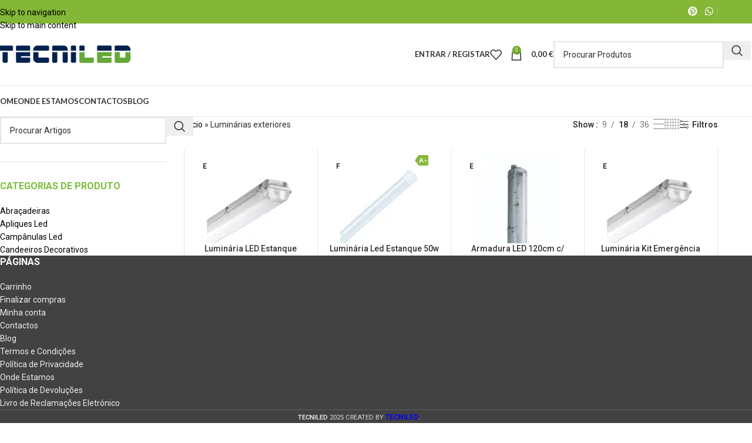

--- FILE ---
content_type: text/html; charset=UTF-8
request_url: https://www.tecniled.pt/produto-etiqueta/luminarias-exteriores/
body_size: 51266
content:
<!DOCTYPE html>
<html lang="pt-PT">
<head><meta charset="UTF-8"><script type="ae7c81cdeac35a6a983ff5ea-text/javascript">if(navigator.userAgent.match(/MSIE|Internet Explorer/i)||navigator.userAgent.match(/Trident\/7\..*?rv:11/i)){var href=document.location.href;if(!href.match(/[?&]nowprocket/)){if(href.indexOf("?")==-1){if(href.indexOf("#")==-1){document.location.href=href+"?nowprocket=1"}else{document.location.href=href.replace("#","?nowprocket=1#")}}else{if(href.indexOf("#")==-1){document.location.href=href+"&nowprocket=1"}else{document.location.href=href.replace("#","&nowprocket=1#")}}}}</script><script type="ae7c81cdeac35a6a983ff5ea-text/javascript">(()=>{class RocketLazyLoadScripts{constructor(){this.v="2.0.4",this.userEvents=["keydown","keyup","mousedown","mouseup","mousemove","mouseover","mouseout","touchmove","touchstart","touchend","touchcancel","wheel","click","dblclick","input"],this.attributeEvents=["onblur","onclick","oncontextmenu","ondblclick","onfocus","onmousedown","onmouseenter","onmouseleave","onmousemove","onmouseout","onmouseover","onmouseup","onmousewheel","onscroll","onsubmit"]}async t(){this.i(),this.o(),/iP(ad|hone)/.test(navigator.userAgent)&&this.h(),this.u(),this.l(this),this.m(),this.k(this),this.p(this),this._(),await Promise.all([this.R(),this.L()]),this.lastBreath=Date.now(),this.S(this),this.P(),this.D(),this.O(),this.M(),await this.C(this.delayedScripts.normal),await this.C(this.delayedScripts.defer),await this.C(this.delayedScripts.async),await this.T(),await this.F(),await this.j(),await this.A(),window.dispatchEvent(new Event("rocket-allScriptsLoaded")),this.everythingLoaded=!0,this.lastTouchEnd&&await new Promise(t=>setTimeout(t,500-Date.now()+this.lastTouchEnd)),this.I(),this.H(),this.U(),this.W()}i(){this.CSPIssue=sessionStorage.getItem("rocketCSPIssue"),document.addEventListener("securitypolicyviolation",t=>{this.CSPIssue||"script-src-elem"!==t.violatedDirective||"data"!==t.blockedURI||(this.CSPIssue=!0,sessionStorage.setItem("rocketCSPIssue",!0))},{isRocket:!0})}o(){window.addEventListener("pageshow",t=>{this.persisted=t.persisted,this.realWindowLoadedFired=!0},{isRocket:!0}),window.addEventListener("pagehide",()=>{this.onFirstUserAction=null},{isRocket:!0})}h(){let t;function e(e){t=e}window.addEventListener("touchstart",e,{isRocket:!0}),window.addEventListener("touchend",function i(o){o.changedTouches[0]&&t.changedTouches[0]&&Math.abs(o.changedTouches[0].pageX-t.changedTouches[0].pageX)<10&&Math.abs(o.changedTouches[0].pageY-t.changedTouches[0].pageY)<10&&o.timeStamp-t.timeStamp<200&&(window.removeEventListener("touchstart",e,{isRocket:!0}),window.removeEventListener("touchend",i,{isRocket:!0}),"INPUT"===o.target.tagName&&"text"===o.target.type||(o.target.dispatchEvent(new TouchEvent("touchend",{target:o.target,bubbles:!0})),o.target.dispatchEvent(new MouseEvent("mouseover",{target:o.target,bubbles:!0})),o.target.dispatchEvent(new PointerEvent("click",{target:o.target,bubbles:!0,cancelable:!0,detail:1,clientX:o.changedTouches[0].clientX,clientY:o.changedTouches[0].clientY})),event.preventDefault()))},{isRocket:!0})}q(t){this.userActionTriggered||("mousemove"!==t.type||this.firstMousemoveIgnored?"keyup"===t.type||"mouseover"===t.type||"mouseout"===t.type||(this.userActionTriggered=!0,this.onFirstUserAction&&this.onFirstUserAction()):this.firstMousemoveIgnored=!0),"click"===t.type&&t.preventDefault(),t.stopPropagation(),t.stopImmediatePropagation(),"touchstart"===this.lastEvent&&"touchend"===t.type&&(this.lastTouchEnd=Date.now()),"click"===t.type&&(this.lastTouchEnd=0),this.lastEvent=t.type,t.composedPath&&t.composedPath()[0].getRootNode()instanceof ShadowRoot&&(t.rocketTarget=t.composedPath()[0]),this.savedUserEvents.push(t)}u(){this.savedUserEvents=[],this.userEventHandler=this.q.bind(this),this.userEvents.forEach(t=>window.addEventListener(t,this.userEventHandler,{passive:!1,isRocket:!0})),document.addEventListener("visibilitychange",this.userEventHandler,{isRocket:!0})}U(){this.userEvents.forEach(t=>window.removeEventListener(t,this.userEventHandler,{passive:!1,isRocket:!0})),document.removeEventListener("visibilitychange",this.userEventHandler,{isRocket:!0}),this.savedUserEvents.forEach(t=>{(t.rocketTarget||t.target).dispatchEvent(new window[t.constructor.name](t.type,t))})}m(){const t="return false",e=Array.from(this.attributeEvents,t=>"data-rocket-"+t),i="["+this.attributeEvents.join("],[")+"]",o="[data-rocket-"+this.attributeEvents.join("],[data-rocket-")+"]",s=(e,i,o)=>{o&&o!==t&&(e.setAttribute("data-rocket-"+i,o),e["rocket"+i]=new Function("event",o),e.setAttribute(i,t))};new MutationObserver(t=>{for(const n of t)"attributes"===n.type&&(n.attributeName.startsWith("data-rocket-")||this.everythingLoaded?n.attributeName.startsWith("data-rocket-")&&this.everythingLoaded&&this.N(n.target,n.attributeName.substring(12)):s(n.target,n.attributeName,n.target.getAttribute(n.attributeName))),"childList"===n.type&&n.addedNodes.forEach(t=>{if(t.nodeType===Node.ELEMENT_NODE)if(this.everythingLoaded)for(const i of[t,...t.querySelectorAll(o)])for(const t of i.getAttributeNames())e.includes(t)&&this.N(i,t.substring(12));else for(const e of[t,...t.querySelectorAll(i)])for(const t of e.getAttributeNames())this.attributeEvents.includes(t)&&s(e,t,e.getAttribute(t))})}).observe(document,{subtree:!0,childList:!0,attributeFilter:[...this.attributeEvents,...e]})}I(){this.attributeEvents.forEach(t=>{document.querySelectorAll("[data-rocket-"+t+"]").forEach(e=>{this.N(e,t)})})}N(t,e){const i=t.getAttribute("data-rocket-"+e);i&&(t.setAttribute(e,i),t.removeAttribute("data-rocket-"+e))}k(t){Object.defineProperty(HTMLElement.prototype,"onclick",{get(){return this.rocketonclick||null},set(e){this.rocketonclick=e,this.setAttribute(t.everythingLoaded?"onclick":"data-rocket-onclick","this.rocketonclick(event)")}})}S(t){function e(e,i){let o=e[i];e[i]=null,Object.defineProperty(e,i,{get:()=>o,set(s){t.everythingLoaded?o=s:e["rocket"+i]=o=s}})}e(document,"onreadystatechange"),e(window,"onload"),e(window,"onpageshow");try{Object.defineProperty(document,"readyState",{get:()=>t.rocketReadyState,set(e){t.rocketReadyState=e},configurable:!0}),document.readyState="loading"}catch(t){console.log("WPRocket DJE readyState conflict, bypassing")}}l(t){this.originalAddEventListener=EventTarget.prototype.addEventListener,this.originalRemoveEventListener=EventTarget.prototype.removeEventListener,this.savedEventListeners=[],EventTarget.prototype.addEventListener=function(e,i,o){o&&o.isRocket||!t.B(e,this)&&!t.userEvents.includes(e)||t.B(e,this)&&!t.userActionTriggered||e.startsWith("rocket-")||t.everythingLoaded?t.originalAddEventListener.call(this,e,i,o):(t.savedEventListeners.push({target:this,remove:!1,type:e,func:i,options:o}),"mouseenter"!==e&&"mouseleave"!==e||t.originalAddEventListener.call(this,e,t.savedUserEvents.push,o))},EventTarget.prototype.removeEventListener=function(e,i,o){o&&o.isRocket||!t.B(e,this)&&!t.userEvents.includes(e)||t.B(e,this)&&!t.userActionTriggered||e.startsWith("rocket-")||t.everythingLoaded?t.originalRemoveEventListener.call(this,e,i,o):t.savedEventListeners.push({target:this,remove:!0,type:e,func:i,options:o})}}J(t,e){this.savedEventListeners=this.savedEventListeners.filter(i=>{let o=i.type,s=i.target||window;return e!==o||t!==s||(this.B(o,s)&&(i.type="rocket-"+o),this.$(i),!1)})}H(){EventTarget.prototype.addEventListener=this.originalAddEventListener,EventTarget.prototype.removeEventListener=this.originalRemoveEventListener,this.savedEventListeners.forEach(t=>this.$(t))}$(t){t.remove?this.originalRemoveEventListener.call(t.target,t.type,t.func,t.options):this.originalAddEventListener.call(t.target,t.type,t.func,t.options)}p(t){let e;function i(e){return t.everythingLoaded?e:e.split(" ").map(t=>"load"===t||t.startsWith("load.")?"rocket-jquery-load":t).join(" ")}function o(o){function s(e){const s=o.fn[e];o.fn[e]=o.fn.init.prototype[e]=function(){return this[0]===window&&t.userActionTriggered&&("string"==typeof arguments[0]||arguments[0]instanceof String?arguments[0]=i(arguments[0]):"object"==typeof arguments[0]&&Object.keys(arguments[0]).forEach(t=>{const e=arguments[0][t];delete arguments[0][t],arguments[0][i(t)]=e})),s.apply(this,arguments),this}}if(o&&o.fn&&!t.allJQueries.includes(o)){const e={DOMContentLoaded:[],"rocket-DOMContentLoaded":[]};for(const t in e)document.addEventListener(t,()=>{e[t].forEach(t=>t())},{isRocket:!0});o.fn.ready=o.fn.init.prototype.ready=function(i){function s(){parseInt(o.fn.jquery)>2?setTimeout(()=>i.bind(document)(o)):i.bind(document)(o)}return"function"==typeof i&&(t.realDomReadyFired?!t.userActionTriggered||t.fauxDomReadyFired?s():e["rocket-DOMContentLoaded"].push(s):e.DOMContentLoaded.push(s)),o([])},s("on"),s("one"),s("off"),t.allJQueries.push(o)}e=o}t.allJQueries=[],o(window.jQuery),Object.defineProperty(window,"jQuery",{get:()=>e,set(t){o(t)}})}P(){const t=new Map;document.write=document.writeln=function(e){const i=document.currentScript,o=document.createRange(),s=i.parentElement;let n=t.get(i);void 0===n&&(n=i.nextSibling,t.set(i,n));const c=document.createDocumentFragment();o.setStart(c,0),c.appendChild(o.createContextualFragment(e)),s.insertBefore(c,n)}}async R(){return new Promise(t=>{this.userActionTriggered?t():this.onFirstUserAction=t})}async L(){return new Promise(t=>{document.addEventListener("DOMContentLoaded",()=>{this.realDomReadyFired=!0,t()},{isRocket:!0})})}async j(){return this.realWindowLoadedFired?Promise.resolve():new Promise(t=>{window.addEventListener("load",t,{isRocket:!0})})}M(){this.pendingScripts=[];this.scriptsMutationObserver=new MutationObserver(t=>{for(const e of t)e.addedNodes.forEach(t=>{"SCRIPT"!==t.tagName||t.noModule||t.isWPRocket||this.pendingScripts.push({script:t,promise:new Promise(e=>{const i=()=>{const i=this.pendingScripts.findIndex(e=>e.script===t);i>=0&&this.pendingScripts.splice(i,1),e()};t.addEventListener("load",i,{isRocket:!0}),t.addEventListener("error",i,{isRocket:!0}),setTimeout(i,1e3)})})})}),this.scriptsMutationObserver.observe(document,{childList:!0,subtree:!0})}async F(){await this.X(),this.pendingScripts.length?(await this.pendingScripts[0].promise,await this.F()):this.scriptsMutationObserver.disconnect()}D(){this.delayedScripts={normal:[],async:[],defer:[]},document.querySelectorAll("script[type$=rocketlazyloadscript]").forEach(t=>{t.hasAttribute("data-rocket-src")?t.hasAttribute("async")&&!1!==t.async?this.delayedScripts.async.push(t):t.hasAttribute("defer")&&!1!==t.defer||"module"===t.getAttribute("data-rocket-type")?this.delayedScripts.defer.push(t):this.delayedScripts.normal.push(t):this.delayedScripts.normal.push(t)})}async _(){await this.L();let t=[];document.querySelectorAll("script[type$=rocketlazyloadscript][data-rocket-src]").forEach(e=>{let i=e.getAttribute("data-rocket-src");if(i&&!i.startsWith("data:")){i.startsWith("//")&&(i=location.protocol+i);try{const o=new URL(i).origin;o!==location.origin&&t.push({src:o,crossOrigin:e.crossOrigin||"module"===e.getAttribute("data-rocket-type")})}catch(t){}}}),t=[...new Map(t.map(t=>[JSON.stringify(t),t])).values()],this.Y(t,"preconnect")}async G(t){if(await this.K(),!0!==t.noModule||!("noModule"in HTMLScriptElement.prototype))return new Promise(e=>{let i;function o(){(i||t).setAttribute("data-rocket-status","executed"),e()}try{if(navigator.userAgent.includes("Firefox/")||""===navigator.vendor||this.CSPIssue)i=document.createElement("script"),[...t.attributes].forEach(t=>{let e=t.nodeName;"type"!==e&&("data-rocket-type"===e&&(e="type"),"data-rocket-src"===e&&(e="src"),i.setAttribute(e,t.nodeValue))}),t.text&&(i.text=t.text),t.nonce&&(i.nonce=t.nonce),i.hasAttribute("src")?(i.addEventListener("load",o,{isRocket:!0}),i.addEventListener("error",()=>{i.setAttribute("data-rocket-status","failed-network"),e()},{isRocket:!0}),setTimeout(()=>{i.isConnected||e()},1)):(i.text=t.text,o()),i.isWPRocket=!0,t.parentNode.replaceChild(i,t);else{const i=t.getAttribute("data-rocket-type"),s=t.getAttribute("data-rocket-src");i?(t.type=i,t.removeAttribute("data-rocket-type")):t.removeAttribute("type"),t.addEventListener("load",o,{isRocket:!0}),t.addEventListener("error",i=>{this.CSPIssue&&i.target.src.startsWith("data:")?(console.log("WPRocket: CSP fallback activated"),t.removeAttribute("src"),this.G(t).then(e)):(t.setAttribute("data-rocket-status","failed-network"),e())},{isRocket:!0}),s?(t.fetchPriority="high",t.removeAttribute("data-rocket-src"),t.src=s):t.src="data:text/javascript;base64,"+window.btoa(unescape(encodeURIComponent(t.text)))}}catch(i){t.setAttribute("data-rocket-status","failed-transform"),e()}});t.setAttribute("data-rocket-status","skipped")}async C(t){const e=t.shift();return e?(e.isConnected&&await this.G(e),this.C(t)):Promise.resolve()}O(){this.Y([...this.delayedScripts.normal,...this.delayedScripts.defer,...this.delayedScripts.async],"preload")}Y(t,e){this.trash=this.trash||[];let i=!0;var o=document.createDocumentFragment();t.forEach(t=>{const s=t.getAttribute&&t.getAttribute("data-rocket-src")||t.src;if(s&&!s.startsWith("data:")){const n=document.createElement("link");n.href=s,n.rel=e,"preconnect"!==e&&(n.as="script",n.fetchPriority=i?"high":"low"),t.getAttribute&&"module"===t.getAttribute("data-rocket-type")&&(n.crossOrigin=!0),t.crossOrigin&&(n.crossOrigin=t.crossOrigin),t.integrity&&(n.integrity=t.integrity),t.nonce&&(n.nonce=t.nonce),o.appendChild(n),this.trash.push(n),i=!1}}),document.head.appendChild(o)}W(){this.trash.forEach(t=>t.remove())}async T(){try{document.readyState="interactive"}catch(t){}this.fauxDomReadyFired=!0;try{await this.K(),this.J(document,"readystatechange"),document.dispatchEvent(new Event("rocket-readystatechange")),await this.K(),document.rocketonreadystatechange&&document.rocketonreadystatechange(),await this.K(),this.J(document,"DOMContentLoaded"),document.dispatchEvent(new Event("rocket-DOMContentLoaded")),await this.K(),this.J(window,"DOMContentLoaded"),window.dispatchEvent(new Event("rocket-DOMContentLoaded"))}catch(t){console.error(t)}}async A(){try{document.readyState="complete"}catch(t){}try{await this.K(),this.J(document,"readystatechange"),document.dispatchEvent(new Event("rocket-readystatechange")),await this.K(),document.rocketonreadystatechange&&document.rocketonreadystatechange(),await this.K(),this.J(window,"load"),window.dispatchEvent(new Event("rocket-load")),await this.K(),window.rocketonload&&window.rocketonload(),await this.K(),this.allJQueries.forEach(t=>t(window).trigger("rocket-jquery-load")),await this.K(),this.J(window,"pageshow");const t=new Event("rocket-pageshow");t.persisted=this.persisted,window.dispatchEvent(t),await this.K(),window.rocketonpageshow&&window.rocketonpageshow({persisted:this.persisted})}catch(t){console.error(t)}}async K(){Date.now()-this.lastBreath>45&&(await this.X(),this.lastBreath=Date.now())}async X(){return document.hidden?new Promise(t=>setTimeout(t)):new Promise(t=>requestAnimationFrame(t))}B(t,e){return e===document&&"readystatechange"===t||(e===document&&"DOMContentLoaded"===t||(e===window&&"DOMContentLoaded"===t||(e===window&&"load"===t||e===window&&"pageshow"===t)))}static run(){(new RocketLazyLoadScripts).t()}}RocketLazyLoadScripts.run()})();</script>
	
	<link rel="profile" href="https://gmpg.org/xfn/11">
	<link rel="pingback" href="https://www.tecniled.pt/xmlrpc.php">

	<meta name='robots' content='noindex, follow' />

	<!-- This site is optimized with the Yoast SEO Premium plugin v26.7 (Yoast SEO v26.7) - https://yoast.com/wordpress/plugins/seo/ -->
	<title>Luminárias exteriores &#8902; Tecniled</title>
<link data-rocket-preload as="style" href="https://fonts.googleapis.com/css?family=Roboto%3A400%2C600%2C900%2C500%2C700%7CLato%3A400%2C700&#038;display=swap" rel="preload">
<script src="/cdn-cgi/scripts/7d0fa10a/cloudflare-static/rocket-loader.min.js" data-cf-settings="ae7c81cdeac35a6a983ff5ea-|49"></script><link href="https://fonts.googleapis.com/css?family=Roboto%3A400%2C600%2C900%2C500%2C700%7CLato%3A400%2C700&#038;display=swap" media="print" onload="this.media=&#039;all&#039;" rel="stylesheet">
<noscript data-wpr-hosted-gf-parameters=""><link rel="stylesheet" href="https://fonts.googleapis.com/css?family=Roboto%3A400%2C600%2C900%2C500%2C700%7CLato%3A400%2C700&#038;display=swap"></noscript>
	<meta property="og:locale" content="pt_PT" />
	<meta property="og:type" content="article" />
	<meta property="og:title" content="Luminárias exteriores" />
	<meta property="og:url" content="https://www.tecniled.pt/produto-etiqueta/luminarias-exteriores/" />
	<meta property="og:site_name" content="Tecniled" />
	<meta property="og:image" content="https://www.tecniled.pt/wp-content/uploads/2023/10/Tecniled-Out2023.png" />
	<meta property="og:image:width" content="799" />
	<meta property="og:image:height" content="205" />
	<meta property="og:image:type" content="image/png" />
	<meta name="twitter:card" content="summary_large_image" />
	<meta name="twitter:site" content="@TecniledP" />
	<script type="application/ld+json" class="yoast-schema-graph">{"@context":"https://schema.org","@graph":[{"@type":"CollectionPage","@id":"https://www.tecniled.pt/produto-etiqueta/luminarias-exteriores/","url":"https://www.tecniled.pt/produto-etiqueta/luminarias-exteriores/","name":"Luminárias exteriores &#8902; Tecniled","isPartOf":{"@id":"https://www.tecniled.pt/#website"},"primaryImageOfPage":{"@id":"https://www.tecniled.pt/produto-etiqueta/luminarias-exteriores/#primaryimage"},"image":{"@id":"https://www.tecniled.pt/produto-etiqueta/luminarias-exteriores/#primaryimage"},"thumbnailUrl":"https://www.tecniled.pt/wp-content/uploads/2018/08/Neptuno.png","breadcrumb":{"@id":"https://www.tecniled.pt/produto-etiqueta/luminarias-exteriores/#breadcrumb"},"inLanguage":"pt-PT"},{"@type":"ImageObject","inLanguage":"pt-PT","@id":"https://www.tecniled.pt/produto-etiqueta/luminarias-exteriores/#primaryimage","url":"https://www.tecniled.pt/wp-content/uploads/2018/08/Neptuno.png","contentUrl":"https://www.tecniled.pt/wp-content/uploads/2018/08/Neptuno.png","width":452,"height":452,"caption":"Luminária estanque Neptuno Led."},{"@type":"BreadcrumbList","@id":"https://www.tecniled.pt/produto-etiqueta/luminarias-exteriores/#breadcrumb","itemListElement":[{"@type":"ListItem","position":1,"name":"Início","item":"https://www.tecniled.pt/"},{"@type":"ListItem","position":2,"name":"Luminárias exteriores"}]},{"@type":"WebSite","@id":"https://www.tecniled.pt/#website","url":"https://www.tecniled.pt/","name":"Tecniled","description":"Loja online de Iluminação e Material Elétrico para os seus projetos.","publisher":{"@id":"https://www.tecniled.pt/#organization"},"potentialAction":[{"@type":"SearchAction","target":{"@type":"EntryPoint","urlTemplate":"https://www.tecniled.pt/?s={search_term_string}"},"query-input":{"@type":"PropertyValueSpecification","valueRequired":true,"valueName":"search_term_string"}}],"inLanguage":"pt-PT"},{"@type":"Organization","@id":"https://www.tecniled.pt/#organization","name":"Tecniled - Loja de Iluminação","url":"https://www.tecniled.pt/","logo":{"@type":"ImageObject","inLanguage":"pt-PT","@id":"https://www.tecniled.pt/#/schema/logo/image/","url":"https://www.tecniled.pt/wp-content/uploads/2023/10/Tecniled-Out2023.png","contentUrl":"https://www.tecniled.pt/wp-content/uploads/2023/10/Tecniled-Out2023.png","width":799,"height":205,"caption":"Tecniled - Loja de Iluminação"},"image":{"@id":"https://www.tecniled.pt/#/schema/logo/image/"},"sameAs":["https://pt-pt.facebook.com/tecniled","https://x.com/TecniledP","https://www.instagram.com/tecniled","https://www.pinterest.com/tecniled","https://www.youtube.com/channel/UCCyLjVKTXYQgqsf39x9n2ng"],"description":"Na TECNILED pode comprar vários tipos de lâmpadas para iluminar a sua casa, escolher as luminárias led que mais gosta ou encomendar o candeeiro certo na decoração do seu espaço. Desse modo, além dos artigos que pode adicionar ao seu carrinho de compras, tem vários catálogos de iluminação led, com fabricantes de renome e qualidade mundial. A TECNILED é uma loja online de iluminação e material elétrico com entrega das encomendas na sua casa ou na sua empresa. A iluminação led é importante para baixar os custos de energia elétrica, para aumentar a sustentabilidade do planeta e contribuir para uma energia mais verde. Para gastar menos luz, precisa de lâmpadas led fiáveis e luminárias led eficientes. Além disso, para iluminar a sua garagem ou parqueamento, pode optar pelas armaduras estanques, próprias para a rua. Pois, são à prova de água, humidade ou poeira. Além disso, tem aos dispor um stock de vários artigos de iluminação para a indústria, para iluminar armazéns, ou para a iluminação pública, através das luminárias viárias que dão luz às ruas e condomínios privados. Isto é, campânulas led de 100w até aos 200w, candeeiros de rua Philips, Gewiss e Ledvance. Os holofotes led são outra opção para iluminar o exterior ou a fachada de um edifício. Pois, existem estes focos led para iluminação exterior, que são os projetores led. Isto é, desde o projetor led 20w até aos projetores led 300w. Por outro lado, tem uma boa gama de fios e cabos elétricos para comprar diretamente a preços mais baixos. Nesse sentido, se habitualmente compra cabos de energia ou cabos especiais para ligar máquinas, equipamentos ou cabos para ambientes com água, óleos ou químicos, a TECNILED é o local certo para encomendar e receber em casa. Neste caso, também pode levantar na loja de Loures, Frielas. Se é profissional de eletricidade e precisa de comprar material elétrico para as suas obras de instalação elétrica, peça um orçamento global. Inclui stock de armaduras led e lâmpadas tubulares T8.","email":"geral@tecniled.pt","publishingPrinciples":"https://www.tecniled.pt/politica-de-devolucoes/","ownershipFundingInfo":"https://www.tecniled.pt/termos-e-condicoes/","actionableFeedbackPolicy":"https://www.tecniled.pt/livro-reclamacoes/","correctionsPolicy":"https://www.tecniled.pt/politica-de-privacidade-tecniled/","ethicsPolicy":"https://www.tecniled.pt/politica-de-privacidade-tecniled/"}]}</script>
	<!-- / Yoast SEO Premium plugin. -->


<link rel='dns-prefetch' href='//www.googletagmanager.com' />
<link rel='dns-prefetch' href='//fonts.googleapis.com' />

<link rel="alternate" type="application/rss+xml" title="Tecniled &raquo; Feed" href="https://www.tecniled.pt/feed/" />
<link rel="alternate" type="application/rss+xml" title="Tecniled &raquo; Feed de comentários" href="https://www.tecniled.pt/comments/feed/" />
<link rel="alternate" type="application/rss+xml" title="Feed Tecniled &raquo; Luminárias exteriores Etiqueta" href="https://www.tecniled.pt/produto-etiqueta/luminarias-exteriores/feed/" />
<style id='wp-img-auto-sizes-contain-inline-css' type='text/css'>
img:is([sizes=auto i],[sizes^="auto," i]){contain-intrinsic-size:3000px 1500px}
/*# sourceURL=wp-img-auto-sizes-contain-inline-css */
</style>
<style id='woocommerce-inline-inline-css' type='text/css'>
.woocommerce form .form-row .required { visibility: visible; }
/*# sourceURL=woocommerce-inline-inline-css */
</style>
<link rel='stylesheet' id='wd-widget-price-filter-css' href='https://www.tecniled.pt/wp-content/themes/woodmart/css/parts/woo-widget-price-filter.min.css?ver=8.3.9' type='text/css' media='all' />
<link rel='stylesheet' id='wd-widget-woo-other-css' href='https://www.tecniled.pt/wp-content/themes/woodmart/css/parts/woo-widget-other.min.css?ver=8.3.9' type='text/css' media='all' />
<link data-minify="1" rel='stylesheet' id='js_composer_front-css' href='https://www.tecniled.pt/wp-content/cache/background-css/1/www.tecniled.pt/wp-content/cache/min/1/wp-content/plugins/js_composer/assets/css/js_composer.min.css?ver=1768317145&wpr_t=1768633531' type='text/css' media='all' />
<link rel='stylesheet' id='wd-style-base-css' href='https://www.tecniled.pt/wp-content/cache/background-css/1/www.tecniled.pt/wp-content/themes/woodmart/css/parts/base.min.css?ver=8.3.9&wpr_t=1768633531' type='text/css' media='all' />
<link rel='stylesheet' id='wd-helpers-wpb-elem-css' href='https://www.tecniled.pt/wp-content/themes/woodmart/css/parts/helpers-wpb-elem.min.css?ver=8.3.9' type='text/css' media='all' />
<link rel='stylesheet' id='wd-revolution-slider-css' href='https://www.tecniled.pt/wp-content/themes/woodmart/css/parts/int-rev-slider.min.css?ver=8.3.9' type='text/css' media='all' />
<link rel='stylesheet' id='wd-wpbakery-base-css' href='https://www.tecniled.pt/wp-content/themes/woodmart/css/parts/int-wpb-base.min.css?ver=8.3.9' type='text/css' media='all' />
<link rel='stylesheet' id='wd-wpbakery-base-deprecated-css' href='https://www.tecniled.pt/wp-content/themes/woodmart/css/parts/int-wpb-base-deprecated.min.css?ver=8.3.9' type='text/css' media='all' />
<link rel='stylesheet' id='wd-notices-fixed-css' href='https://www.tecniled.pt/wp-content/themes/woodmart/css/parts/woo-opt-sticky-notices-old.min.css?ver=8.3.9' type='text/css' media='all' />
<link rel='stylesheet' id='wd-woocommerce-base-css' href='https://www.tecniled.pt/wp-content/themes/woodmart/css/parts/woocommerce-base.min.css?ver=8.3.9' type='text/css' media='all' />
<link rel='stylesheet' id='wd-mod-star-rating-css' href='https://www.tecniled.pt/wp-content/themes/woodmart/css/parts/mod-star-rating.min.css?ver=8.3.9' type='text/css' media='all' />
<link rel='stylesheet' id='wd-woocommerce-block-notices-css' href='https://www.tecniled.pt/wp-content/themes/woodmart/css/parts/woo-mod-block-notices.min.css?ver=8.3.9' type='text/css' media='all' />
<link rel='stylesheet' id='wd-widget-active-filters-css' href='https://www.tecniled.pt/wp-content/themes/woodmart/css/parts/woo-widget-active-filters.min.css?ver=8.3.9' type='text/css' media='all' />
<link rel='stylesheet' id='wd-woo-shop-predefined-css' href='https://www.tecniled.pt/wp-content/themes/woodmart/css/parts/woo-shop-predefined.min.css?ver=8.3.9' type='text/css' media='all' />
<link rel='stylesheet' id='wd-shop-title-categories-css' href='https://www.tecniled.pt/wp-content/themes/woodmart/css/parts/woo-categories-loop-nav.min.css?ver=8.3.9' type='text/css' media='all' />
<link rel='stylesheet' id='wd-woo-categories-loop-nav-mobile-accordion-css' href='https://www.tecniled.pt/wp-content/themes/woodmart/css/parts/woo-categories-loop-nav-mobile-accordion.min.css?ver=8.3.9' type='text/css' media='all' />
<link rel='stylesheet' id='wd-woo-shop-el-products-per-page-css' href='https://www.tecniled.pt/wp-content/themes/woodmart/css/parts/woo-shop-el-products-per-page.min.css?ver=8.3.9' type='text/css' media='all' />
<link rel='stylesheet' id='wd-woo-shop-page-title-css' href='https://www.tecniled.pt/wp-content/themes/woodmart/css/parts/woo-shop-page-title.min.css?ver=8.3.9' type='text/css' media='all' />
<link rel='stylesheet' id='wd-woo-mod-shop-loop-head-css' href='https://www.tecniled.pt/wp-content/themes/woodmart/css/parts/woo-mod-shop-loop-head.min.css?ver=8.3.9' type='text/css' media='all' />
<link rel='stylesheet' id='wd-woo-shop-el-products-view-css' href='https://www.tecniled.pt/wp-content/themes/woodmart/css/parts/woo-shop-el-products-view.min.css?ver=8.3.9' type='text/css' media='all' />
<link rel='stylesheet' id='wd-opt-carousel-disable-css' href='https://www.tecniled.pt/wp-content/themes/woodmart/css/parts/opt-carousel-disable.min.css?ver=8.3.9' type='text/css' media='all' />

<style id='rocket-lazyload-inline-css' type='text/css'>
.rll-youtube-player{position:relative;padding-bottom:56.23%;height:0;overflow:hidden;max-width:100%;}.rll-youtube-player:focus-within{outline: 2px solid currentColor;outline-offset: 5px;}.rll-youtube-player iframe{position:absolute;top:0;left:0;width:100%;height:100%;z-index:100;background:0 0}.rll-youtube-player img{bottom:0;display:block;left:0;margin:auto;max-width:100%;width:100%;position:absolute;right:0;top:0;border:none;height:auto;-webkit-transition:.4s all;-moz-transition:.4s all;transition:.4s all}.rll-youtube-player img:hover{-webkit-filter:brightness(75%)}.rll-youtube-player .play{height:100%;width:100%;left:0;top:0;position:absolute;background:var(--wpr-bg-fa6b0248-591e-4c94-94eb-19c1c594529a) no-repeat center;background-color: transparent !important;cursor:pointer;border:none;}
/*# sourceURL=rocket-lazyload-inline-css */
</style>
<script type="rocketlazyloadscript" data-rocket-type="text/javascript" id="woocommerce-google-analytics-integration-gtag-js-after">
/* <![CDATA[ */
/* Google Analytics for WooCommerce (gtag.js) */
					window.dataLayer = window.dataLayer || [];
					function gtag(){dataLayer.push(arguments);}
					// Set up default consent state.
					for ( const mode of [{"analytics_storage":"denied","ad_storage":"denied","ad_user_data":"denied","ad_personalization":"denied","region":["AT","BE","BG","HR","CY","CZ","DK","EE","FI","FR","DE","GR","HU","IS","IE","IT","LV","LI","LT","LU","MT","NL","NO","PL","PT","RO","SK","SI","ES","SE","GB","CH"]}] || [] ) {
						gtag( "consent", "default", { "wait_for_update": 500, ...mode } );
					}
					gtag("js", new Date());
					gtag("set", "developer_id.dOGY3NW", true);
					gtag("config", "G-65Q9WX2Y0X", {"track_404":true,"allow_google_signals":true,"logged_in":false,"linker":{"domains":[],"allow_incoming":false},"custom_map":{"dimension1":"logged_in"}});
//# sourceURL=woocommerce-google-analytics-integration-gtag-js-after
/* ]]> */
</script>
<script type="rocketlazyloadscript" data-rocket-type="text/javascript" data-rocket-src="https://www.tecniled.pt/wp-includes/js/jquery/jquery.min.js?ver=3.7.1" id="jquery-core-js"></script>
<script type="rocketlazyloadscript" data-rocket-type="text/javascript" data-rocket-src="https://www.tecniled.pt/wp-includes/js/jquery/jquery-migrate.min.js?ver=3.4.1" id="jquery-migrate-js"></script>
<script type="rocketlazyloadscript" data-rocket-type="text/javascript" data-rocket-src="https://www.tecniled.pt/wp-content/plugins/woocommerce/assets/js/jquery-blockui/jquery.blockUI.min.js?ver=2.7.0-wc.10.4.3" id="wc-jquery-blockui-js" data-wp-strategy="defer" data-rocket-defer defer></script>
<script type="ae7c81cdeac35a6a983ff5ea-text/javascript" id="wc-add-to-cart-js-extra">
/* <![CDATA[ */
var wc_add_to_cart_params = {"ajax_url":"/wp-admin/admin-ajax.php","wc_ajax_url":"/?wc-ajax=%%endpoint%%","i18n_view_cart":"Ver carrinho","cart_url":"https://www.tecniled.pt/carrinho/","is_cart":"","cart_redirect_after_add":"no"};
//# sourceURL=wc-add-to-cart-js-extra
/* ]]> */
</script>
<script type="rocketlazyloadscript" data-rocket-type="text/javascript" data-rocket-src="https://www.tecniled.pt/wp-content/plugins/woocommerce/assets/js/frontend/add-to-cart.min.js?ver=10.4.3" id="wc-add-to-cart-js" data-wp-strategy="defer" data-rocket-defer defer></script>
<script type="rocketlazyloadscript" data-rocket-type="text/javascript" data-rocket-src="https://www.tecniled.pt/wp-content/plugins/woocommerce/assets/js/js-cookie/js.cookie.min.js?ver=2.1.4-wc.10.4.3" id="wc-js-cookie-js" defer="defer" data-wp-strategy="defer"></script>
<script type="ae7c81cdeac35a6a983ff5ea-text/javascript" id="woocommerce-js-extra">
/* <![CDATA[ */
var woocommerce_params = {"ajax_url":"/wp-admin/admin-ajax.php","wc_ajax_url":"/?wc-ajax=%%endpoint%%","i18n_password_show":"Show password","i18n_password_hide":"Hide password"};
//# sourceURL=woocommerce-js-extra
/* ]]> */
</script>
<script type="rocketlazyloadscript" data-rocket-type="text/javascript" data-rocket-src="https://www.tecniled.pt/wp-content/plugins/woocommerce/assets/js/frontend/woocommerce.min.js?ver=10.4.3" id="woocommerce-js" defer="defer" data-wp-strategy="defer"></script>
<script type="rocketlazyloadscript" data-minify="1" data-rocket-type="text/javascript" data-rocket-src="https://www.tecniled.pt/wp-content/cache/min/1/wp-content/plugins/js_composer/assets/js/vendors/woocommerce-add-to-cart.js?ver=1768317145" id="vc_woocommerce-add-to-cart-js-js" data-rocket-defer defer></script>
<script type="rocketlazyloadscript" data-rocket-type="text/javascript" data-rocket-src="https://www.tecniled.pt/wp-content/themes/woodmart/js/libs/device.min.js?ver=8.3.9" id="wd-device-library-js" data-rocket-defer defer></script>
<script type="rocketlazyloadscript" data-rocket-type="text/javascript" data-rocket-src="https://www.tecniled.pt/wp-content/themes/woodmart/js/scripts/global/scrollBar.min.js?ver=8.3.9" id="wd-scrollbar-js"></script>
<script type="rocketlazyloadscript"></script><link rel="https://api.w.org/" href="https://www.tecniled.pt/wp-json/" /><link rel="alternate" title="JSON" type="application/json" href="https://www.tecniled.pt/wp-json/wp/v2/product_tag/10275" /><link rel="EditURI" type="application/rsd+xml" title="RSD" href="https://www.tecniled.pt/xmlrpc.php?rsd" />
<meta name="generator" content="WordPress 6.9" />
<meta name="generator" content="WooCommerce 10.4.3" />
<meta name="generator" content="webp-uploads 2.6.1">
<!-- Google site verification - Google for WooCommerce -->
<meta name="google-site-verification" content="WAyb6g8dhGIrStuUOI4KZwTyE1o13jzF-BJjfXzPtuc" />
					<meta name="viewport" content="width=device-width, initial-scale=1">
										<noscript><style>.woocommerce-product-gallery{ opacity: 1 !important; }</style></noscript>
	<style type="text/css">.recentcomments a{display:inline !important;padding:0 !important;margin:0 !important;}</style><meta name="generator" content="Powered by WPBakery Page Builder - drag and drop page builder for WordPress."/>
<link rel="icon" href="https://www.tecniled.pt/wp-content/uploads/2023/10/cropped-Tecniled-Out2023-500px-32x32.png" sizes="32x32" />
<link rel="icon" href="https://www.tecniled.pt/wp-content/uploads/2023/10/cropped-Tecniled-Out2023-500px-192x192.png" sizes="192x192" />
<link rel="apple-touch-icon" href="https://www.tecniled.pt/wp-content/uploads/2023/10/cropped-Tecniled-Out2023-500px-180x180.png" />
<meta name="msapplication-TileImage" content="https://www.tecniled.pt/wp-content/uploads/2023/10/cropped-Tecniled-Out2023-500px-270x270.png" />
<style>
		
		</style><noscript><style> .wpb_animate_when_almost_visible { opacity: 1; }</style></noscript>			<style id="wd-style-header_427833-css" data-type="wd-style-header_427833">
				:root{
	--wd-top-bar-h: 40px;
	--wd-top-bar-sm-h: 38px;
	--wd-top-bar-sticky-h: .00001px;
	--wd-top-bar-brd-w: .00001px;

	--wd-header-general-h: 105px;
	--wd-header-general-sm-h: 60px;
	--wd-header-general-sticky-h: .00001px;
	--wd-header-general-brd-w: 1px;

	--wd-header-bottom-h: 52px;
	--wd-header-bottom-sm-h: .00001px;
	--wd-header-bottom-sticky-h: .00001px;
	--wd-header-bottom-brd-w: 1px;

	--wd-header-clone-h: 60px;

	--wd-header-brd-w: calc(var(--wd-top-bar-brd-w) + var(--wd-header-general-brd-w) + var(--wd-header-bottom-brd-w));
	--wd-header-h: calc(var(--wd-top-bar-h) + var(--wd-header-general-h) + var(--wd-header-bottom-h) + var(--wd-header-brd-w));
	--wd-header-sticky-h: calc(var(--wd-top-bar-sticky-h) + var(--wd-header-general-sticky-h) + var(--wd-header-bottom-sticky-h) + var(--wd-header-clone-h) + var(--wd-header-brd-w));
	--wd-header-sm-h: calc(var(--wd-top-bar-sm-h) + var(--wd-header-general-sm-h) + var(--wd-header-bottom-sm-h) + var(--wd-header-brd-w));
}

.whb-top-bar .wd-dropdown {
	margin-top: -1px;
}

.whb-top-bar .wd-dropdown:after {
	height: 10px;
}




:root:has(.whb-general-header.whb-border-boxed) {
	--wd-header-general-brd-w: .00001px;
}

@media (max-width: 1024px) {
:root:has(.whb-general-header.whb-hidden-mobile) {
	--wd-header-general-brd-w: .00001px;
}
}

:root:has(.whb-header-bottom.whb-border-boxed) {
	--wd-header-bottom-brd-w: .00001px;
}

@media (max-width: 1024px) {
:root:has(.whb-header-bottom.whb-hidden-mobile) {
	--wd-header-bottom-brd-w: .00001px;
}
}

.whb-header-bottom .wd-dropdown {
	margin-top: 5px;
}

.whb-header-bottom .wd-dropdown:after {
	height: 16px;
}


.whb-clone.whb-sticked .wd-dropdown:not(.sub-sub-menu) {
	margin-top: 9px;
}

.whb-clone.whb-sticked .wd-dropdown:not(.sub-sub-menu):after {
	height: 20px;
}

		
.whb-top-bar {
	background-color: rgba(131, 183, 53, 1);
}

.whb-general-header {
	border-color: rgba(232, 232, 232, 1);border-bottom-width: 1px;border-bottom-style: solid;
}

.whb-header-bottom {
	border-color: rgba(232, 232, 232, 1);border-bottom-width: 1px;border-bottom-style: solid;
}
			</style>
						<style id="wd-style-theme_settings_default-css" data-type="wd-style-theme_settings_default">
				@font-face {
	font-weight: normal;
	font-style: normal;
	font-family: "woodmart-font";
	src: url("//www.tecniled.pt/wp-content/themes/woodmart/fonts/woodmart-font-1-400.woff2?v=8.3.9") format("woff2");
	font-display:swap;
}

:root {
	--wd-text-font: "Roboto", Arial, Helvetica, sans-serif;
	--wd-text-font-weight: 400;
	--wd-text-color: #2d2d2d;
	--wd-text-font-size: 14px;
	--wd-title-font: "Roboto", Arial, Helvetica, sans-serif;
	--wd-title-font-weight: 900;
	--wd-title-color: #000000;
	--wd-entities-title-font: "Roboto", Arial, Helvetica, sans-serif;
	--wd-entities-title-font-weight: 500;
	--wd-entities-title-color: #333333;
	--wd-entities-title-color-hover: rgb(51 51 51 / 65%);
	--wd-alternative-font: "Roboto", Arial, Helvetica, sans-serif;
	--wd-widget-title-font: "Roboto", Arial, Helvetica, sans-serif;
	--wd-widget-title-font-weight: 700;
	--wd-widget-title-transform: uppercase;
	--wd-widget-title-color: #7bbc3a;
	--wd-widget-title-font-size: 16px;
	--wd-header-el-font: "Lato", Arial, Helvetica, sans-serif;
	--wd-header-el-font-weight: 700;
	--wd-header-el-transform: uppercase;
	--wd-header-el-font-size: 13px;
	--wd-otl-style: dotted;
	--wd-otl-width: 2px;
	--wd-primary-color: #72a82b;
	--wd-alternative-color: #fbbc34;
	--btn-default-bgcolor: #f7f7f7;
	--btn-default-bgcolor-hover: #efefef;
	--btn-accented-bgcolor: rgb(32,68,19);
	--btn-accented-bgcolor-hover: rgb(45,135,1);
	--wd-form-brd-width: 2px;
	--notices-success-bg: rgb(35,81,37);
	--notices-success-color: #fff;
	--notices-warning-bg: rgb(224,74,51);
	--notices-warning-color: #fff;
	--wd-link-color: #000000;
	--wd-link-color-hover: #1e73be;
}
.wd-age-verify-wrap {
	--wd-popup-width: 500px;
}
.wd-popup.wd-promo-popup {
	background-color: #111111;
	background-image: none;
	background-repeat: no-repeat;
	background-size: contain;
	background-position: left center;
}
.wd-promo-popup-wrap {
	--wd-popup-width: 800px;
}
:is(.woodmart-woocommerce-layered-nav, .wd-product-category-filter) .wd-scroll-content {
	max-height: 151px;
}
.wd-page-title .wd-page-title-bg img {
	object-fit: cover;
	object-position: center center;
}
.wd-footer {
	background-color: #424242;
	background-image: none;
}
.mfp-wrap.wd-popup-quick-view-wrap {
	--wd-popup-width: 910px;
}
:root{
--wd-container-w: 1222px;
--wd-form-brd-radius: 0px;
--btn-default-color: #333;
--btn-default-color-hover: #333;
--btn-accented-color: #fff;
--btn-accented-color-hover: #fff;
--btn-default-brd-radius: 0px;
--btn-default-box-shadow: none;
--btn-default-box-shadow-hover: none;
--btn-default-box-shadow-active: none;
--btn-default-bottom: 0px;
--btn-accented-bottom-active: -1px;
--btn-accented-brd-radius: 0px;
--btn-accented-box-shadow: inset 0 -2px 0 rgba(0, 0, 0, .15);
--btn-accented-box-shadow-hover: inset 0 -2px 0 rgba(0, 0, 0, .15);
--wd-brd-radius: 0px;
}

@media (min-width: 1222px) {
[data-vc-full-width]:not([data-vc-stretch-content]),
:is(.vc_section, .vc_row).wd-section-stretch {
padding-left: calc((100vw - 1222px - var(--wd-sticky-nav-w) - var(--wd-scroll-w)) / 2);
padding-right: calc((100vw - 1222px - var(--wd-sticky-nav-w) - var(--wd-scroll-w)) / 2);
}
}


.wd-page-title {
background-color: #0a0a0a;
}

.posted_in {
    display: none !important;
}

.tagged_as {
    display: none !important;
}			</style>
			<noscript><style id="rocket-lazyload-nojs-css">.rll-youtube-player, [data-lazy-src]{display:none !important;}</style></noscript><style id='global-styles-inline-css' type='text/css'>
:root{--wp--preset--aspect-ratio--square: 1;--wp--preset--aspect-ratio--4-3: 4/3;--wp--preset--aspect-ratio--3-4: 3/4;--wp--preset--aspect-ratio--3-2: 3/2;--wp--preset--aspect-ratio--2-3: 2/3;--wp--preset--aspect-ratio--16-9: 16/9;--wp--preset--aspect-ratio--9-16: 9/16;--wp--preset--color--black: #000000;--wp--preset--color--cyan-bluish-gray: #abb8c3;--wp--preset--color--white: #ffffff;--wp--preset--color--pale-pink: #f78da7;--wp--preset--color--vivid-red: #cf2e2e;--wp--preset--color--luminous-vivid-orange: #ff6900;--wp--preset--color--luminous-vivid-amber: #fcb900;--wp--preset--color--light-green-cyan: #7bdcb5;--wp--preset--color--vivid-green-cyan: #00d084;--wp--preset--color--pale-cyan-blue: #8ed1fc;--wp--preset--color--vivid-cyan-blue: #0693e3;--wp--preset--color--vivid-purple: #9b51e0;--wp--preset--gradient--vivid-cyan-blue-to-vivid-purple: linear-gradient(135deg,rgb(6,147,227) 0%,rgb(155,81,224) 100%);--wp--preset--gradient--light-green-cyan-to-vivid-green-cyan: linear-gradient(135deg,rgb(122,220,180) 0%,rgb(0,208,130) 100%);--wp--preset--gradient--luminous-vivid-amber-to-luminous-vivid-orange: linear-gradient(135deg,rgb(252,185,0) 0%,rgb(255,105,0) 100%);--wp--preset--gradient--luminous-vivid-orange-to-vivid-red: linear-gradient(135deg,rgb(255,105,0) 0%,rgb(207,46,46) 100%);--wp--preset--gradient--very-light-gray-to-cyan-bluish-gray: linear-gradient(135deg,rgb(238,238,238) 0%,rgb(169,184,195) 100%);--wp--preset--gradient--cool-to-warm-spectrum: linear-gradient(135deg,rgb(74,234,220) 0%,rgb(151,120,209) 20%,rgb(207,42,186) 40%,rgb(238,44,130) 60%,rgb(251,105,98) 80%,rgb(254,248,76) 100%);--wp--preset--gradient--blush-light-purple: linear-gradient(135deg,rgb(255,206,236) 0%,rgb(152,150,240) 100%);--wp--preset--gradient--blush-bordeaux: linear-gradient(135deg,rgb(254,205,165) 0%,rgb(254,45,45) 50%,rgb(107,0,62) 100%);--wp--preset--gradient--luminous-dusk: linear-gradient(135deg,rgb(255,203,112) 0%,rgb(199,81,192) 50%,rgb(65,88,208) 100%);--wp--preset--gradient--pale-ocean: linear-gradient(135deg,rgb(255,245,203) 0%,rgb(182,227,212) 50%,rgb(51,167,181) 100%);--wp--preset--gradient--electric-grass: linear-gradient(135deg,rgb(202,248,128) 0%,rgb(113,206,126) 100%);--wp--preset--gradient--midnight: linear-gradient(135deg,rgb(2,3,129) 0%,rgb(40,116,252) 100%);--wp--preset--font-size--small: 13px;--wp--preset--font-size--medium: 20px;--wp--preset--font-size--large: 36px;--wp--preset--font-size--x-large: 42px;--wp--preset--spacing--20: 0.44rem;--wp--preset--spacing--30: 0.67rem;--wp--preset--spacing--40: 1rem;--wp--preset--spacing--50: 1.5rem;--wp--preset--spacing--60: 2.25rem;--wp--preset--spacing--70: 3.38rem;--wp--preset--spacing--80: 5.06rem;--wp--preset--shadow--natural: 6px 6px 9px rgba(0, 0, 0, 0.2);--wp--preset--shadow--deep: 12px 12px 50px rgba(0, 0, 0, 0.4);--wp--preset--shadow--sharp: 6px 6px 0px rgba(0, 0, 0, 0.2);--wp--preset--shadow--outlined: 6px 6px 0px -3px rgb(255, 255, 255), 6px 6px rgb(0, 0, 0);--wp--preset--shadow--crisp: 6px 6px 0px rgb(0, 0, 0);}:where(body) { margin: 0; }.wp-site-blocks > .alignleft { float: left; margin-right: 2em; }.wp-site-blocks > .alignright { float: right; margin-left: 2em; }.wp-site-blocks > .aligncenter { justify-content: center; margin-left: auto; margin-right: auto; }:where(.is-layout-flex){gap: 0.5em;}:where(.is-layout-grid){gap: 0.5em;}.is-layout-flow > .alignleft{float: left;margin-inline-start: 0;margin-inline-end: 2em;}.is-layout-flow > .alignright{float: right;margin-inline-start: 2em;margin-inline-end: 0;}.is-layout-flow > .aligncenter{margin-left: auto !important;margin-right: auto !important;}.is-layout-constrained > .alignleft{float: left;margin-inline-start: 0;margin-inline-end: 2em;}.is-layout-constrained > .alignright{float: right;margin-inline-start: 2em;margin-inline-end: 0;}.is-layout-constrained > .aligncenter{margin-left: auto !important;margin-right: auto !important;}.is-layout-constrained > :where(:not(.alignleft):not(.alignright):not(.alignfull)){margin-left: auto !important;margin-right: auto !important;}body .is-layout-flex{display: flex;}.is-layout-flex{flex-wrap: wrap;align-items: center;}.is-layout-flex > :is(*, div){margin: 0;}body .is-layout-grid{display: grid;}.is-layout-grid > :is(*, div){margin: 0;}body{padding-top: 0px;padding-right: 0px;padding-bottom: 0px;padding-left: 0px;}a:where(:not(.wp-element-button)){text-decoration: none;}:root :where(.wp-element-button, .wp-block-button__link){background-color: #32373c;border-width: 0;color: #fff;font-family: inherit;font-size: inherit;font-style: inherit;font-weight: inherit;letter-spacing: inherit;line-height: inherit;padding-top: calc(0.667em + 2px);padding-right: calc(1.333em + 2px);padding-bottom: calc(0.667em + 2px);padding-left: calc(1.333em + 2px);text-decoration: none;text-transform: inherit;}.has-black-color{color: var(--wp--preset--color--black) !important;}.has-cyan-bluish-gray-color{color: var(--wp--preset--color--cyan-bluish-gray) !important;}.has-white-color{color: var(--wp--preset--color--white) !important;}.has-pale-pink-color{color: var(--wp--preset--color--pale-pink) !important;}.has-vivid-red-color{color: var(--wp--preset--color--vivid-red) !important;}.has-luminous-vivid-orange-color{color: var(--wp--preset--color--luminous-vivid-orange) !important;}.has-luminous-vivid-amber-color{color: var(--wp--preset--color--luminous-vivid-amber) !important;}.has-light-green-cyan-color{color: var(--wp--preset--color--light-green-cyan) !important;}.has-vivid-green-cyan-color{color: var(--wp--preset--color--vivid-green-cyan) !important;}.has-pale-cyan-blue-color{color: var(--wp--preset--color--pale-cyan-blue) !important;}.has-vivid-cyan-blue-color{color: var(--wp--preset--color--vivid-cyan-blue) !important;}.has-vivid-purple-color{color: var(--wp--preset--color--vivid-purple) !important;}.has-black-background-color{background-color: var(--wp--preset--color--black) !important;}.has-cyan-bluish-gray-background-color{background-color: var(--wp--preset--color--cyan-bluish-gray) !important;}.has-white-background-color{background-color: var(--wp--preset--color--white) !important;}.has-pale-pink-background-color{background-color: var(--wp--preset--color--pale-pink) !important;}.has-vivid-red-background-color{background-color: var(--wp--preset--color--vivid-red) !important;}.has-luminous-vivid-orange-background-color{background-color: var(--wp--preset--color--luminous-vivid-orange) !important;}.has-luminous-vivid-amber-background-color{background-color: var(--wp--preset--color--luminous-vivid-amber) !important;}.has-light-green-cyan-background-color{background-color: var(--wp--preset--color--light-green-cyan) !important;}.has-vivid-green-cyan-background-color{background-color: var(--wp--preset--color--vivid-green-cyan) !important;}.has-pale-cyan-blue-background-color{background-color: var(--wp--preset--color--pale-cyan-blue) !important;}.has-vivid-cyan-blue-background-color{background-color: var(--wp--preset--color--vivid-cyan-blue) !important;}.has-vivid-purple-background-color{background-color: var(--wp--preset--color--vivid-purple) !important;}.has-black-border-color{border-color: var(--wp--preset--color--black) !important;}.has-cyan-bluish-gray-border-color{border-color: var(--wp--preset--color--cyan-bluish-gray) !important;}.has-white-border-color{border-color: var(--wp--preset--color--white) !important;}.has-pale-pink-border-color{border-color: var(--wp--preset--color--pale-pink) !important;}.has-vivid-red-border-color{border-color: var(--wp--preset--color--vivid-red) !important;}.has-luminous-vivid-orange-border-color{border-color: var(--wp--preset--color--luminous-vivid-orange) !important;}.has-luminous-vivid-amber-border-color{border-color: var(--wp--preset--color--luminous-vivid-amber) !important;}.has-light-green-cyan-border-color{border-color: var(--wp--preset--color--light-green-cyan) !important;}.has-vivid-green-cyan-border-color{border-color: var(--wp--preset--color--vivid-green-cyan) !important;}.has-pale-cyan-blue-border-color{border-color: var(--wp--preset--color--pale-cyan-blue) !important;}.has-vivid-cyan-blue-border-color{border-color: var(--wp--preset--color--vivid-cyan-blue) !important;}.has-vivid-purple-border-color{border-color: var(--wp--preset--color--vivid-purple) !important;}.has-vivid-cyan-blue-to-vivid-purple-gradient-background{background: var(--wp--preset--gradient--vivid-cyan-blue-to-vivid-purple) !important;}.has-light-green-cyan-to-vivid-green-cyan-gradient-background{background: var(--wp--preset--gradient--light-green-cyan-to-vivid-green-cyan) !important;}.has-luminous-vivid-amber-to-luminous-vivid-orange-gradient-background{background: var(--wp--preset--gradient--luminous-vivid-amber-to-luminous-vivid-orange) !important;}.has-luminous-vivid-orange-to-vivid-red-gradient-background{background: var(--wp--preset--gradient--luminous-vivid-orange-to-vivid-red) !important;}.has-very-light-gray-to-cyan-bluish-gray-gradient-background{background: var(--wp--preset--gradient--very-light-gray-to-cyan-bluish-gray) !important;}.has-cool-to-warm-spectrum-gradient-background{background: var(--wp--preset--gradient--cool-to-warm-spectrum) !important;}.has-blush-light-purple-gradient-background{background: var(--wp--preset--gradient--blush-light-purple) !important;}.has-blush-bordeaux-gradient-background{background: var(--wp--preset--gradient--blush-bordeaux) !important;}.has-luminous-dusk-gradient-background{background: var(--wp--preset--gradient--luminous-dusk) !important;}.has-pale-ocean-gradient-background{background: var(--wp--preset--gradient--pale-ocean) !important;}.has-electric-grass-gradient-background{background: var(--wp--preset--gradient--electric-grass) !important;}.has-midnight-gradient-background{background: var(--wp--preset--gradient--midnight) !important;}.has-small-font-size{font-size: var(--wp--preset--font-size--small) !important;}.has-medium-font-size{font-size: var(--wp--preset--font-size--medium) !important;}.has-large-font-size{font-size: var(--wp--preset--font-size--large) !important;}.has-x-large-font-size{font-size: var(--wp--preset--font-size--x-large) !important;}
/*# sourceURL=global-styles-inline-css */
</style>
<style id="wpr-lazyload-bg-container"></style><style id="wpr-lazyload-bg-exclusion"></style>
<noscript>
<style id="wpr-lazyload-bg-nostyle">.wpb_address_book i.icon,option.wpb_address_book{--wpr-bg-81f64eff-1d62-4ed9-8194-b66ca68633b1: url('https://www.tecniled.pt/wp-content/plugins/js_composer/assets/images/icons/address-book.png');}.wpb_alarm_clock i.icon,option.wpb_alarm_clock{--wpr-bg-3f7750d4-aabd-4c10-ae45-7426a0a43279: url('https://www.tecniled.pt/wp-content/plugins/js_composer/assets/images/icons/alarm-clock.png');}.wpb_anchor i.icon,option.wpb_anchor{--wpr-bg-109820f5-c14f-4d99-8e6d-026aa8011130: url('https://www.tecniled.pt/wp-content/plugins/js_composer/assets/images/icons/anchor.png');}.wpb_application_image i.icon,option.wpb_application_image{--wpr-bg-ad200d34-ada1-42bd-857d-7fa7587dba79: url('https://www.tecniled.pt/wp-content/plugins/js_composer/assets/images/icons/application-image.png');}.wpb_arrow i.icon,option.wpb_arrow{--wpr-bg-487baf25-1c17-4a26-82af-173e7de92e19: url('https://www.tecniled.pt/wp-content/plugins/js_composer/assets/images/icons/arrow.png');}.wpb_asterisk i.icon,option.wpb_asterisk{--wpr-bg-887bfc1d-2c60-485b-beed-68dd1fc785ed: url('https://www.tecniled.pt/wp-content/plugins/js_composer/assets/images/icons/asterisk.png');}.wpb_hammer i.icon,option.wpb_hammer{--wpr-bg-16f333ef-01ef-4156-9eab-ffbf388f2c34: url('https://www.tecniled.pt/wp-content/plugins/js_composer/assets/images/icons/auction-hammer.png');}.wpb_balloon i.icon,option.wpb_balloon{--wpr-bg-95cf68b0-11af-4e02-9837-20cd99c2d0ae: url('https://www.tecniled.pt/wp-content/plugins/js_composer/assets/images/icons/balloon.png');}.wpb_balloon_buzz i.icon,option.wpb_balloon_buzz{--wpr-bg-8189c2a2-ddb9-4962-be4f-b041f8d3c077: url('https://www.tecniled.pt/wp-content/plugins/js_composer/assets/images/icons/balloon-buzz.png');}.wpb_balloon_facebook i.icon,option.wpb_balloon_facebook{--wpr-bg-491dd056-2b6f-43f5-8b0f-ed405c500933: url('https://www.tecniled.pt/wp-content/plugins/js_composer/assets/images/icons/balloon-facebook.png');}.wpb_balloon_twitter i.icon,option.wpb_balloon_twitter{--wpr-bg-cc5a4e1f-3e38-4628-a054-60b856134bea: url('https://www.tecniled.pt/wp-content/plugins/js_composer/assets/images/icons/balloon-twitter.png');}.wpb_battery i.icon,option.wpb_battery{--wpr-bg-fce7c42b-96f7-41e6-b0d2-2e5c9b47938a: url('https://www.tecniled.pt/wp-content/plugins/js_composer/assets/images/icons/battery-full.png');}.wpb_binocular i.icon,option.wpb_binocular{--wpr-bg-5d9bd78f-e1da-4ca9-831e-f920c84040ee: url('https://www.tecniled.pt/wp-content/plugins/js_composer/assets/images/icons/binocular.png');}.wpb_document_excel i.icon,option.wpb_document_excel{--wpr-bg-2a78437e-dd33-44c1-adfc-2eb155ea22a6: url('https://www.tecniled.pt/wp-content/plugins/js_composer/assets/images/icons/blue-document-excel.png');}.wpb_document_image i.icon,option.wpb_document_image{--wpr-bg-c5c32d2b-ed44-4c3d-9e31-2379e8a3defb: url('https://www.tecniled.pt/wp-content/plugins/js_composer/assets/images/icons/blue-document-image.png');}.wpb_document_music i.icon,option.wpb_document_music{--wpr-bg-010b29b6-b8a8-4071-b0a6-d98066664cae: url('https://www.tecniled.pt/wp-content/plugins/js_composer/assets/images/icons/blue-document-music.png');}.wpb_document_office i.icon,option.wpb_document_office{--wpr-bg-a58fc489-32c1-4fec-bb76-e5d2bca25e94: url('https://www.tecniled.pt/wp-content/plugins/js_composer/assets/images/icons/blue-document-office.png');}.wpb_document_pdf i.icon,option.wpb_document_pdf{--wpr-bg-96b08f66-0d41-4bc7-83b4-896aaa386835: url('https://www.tecniled.pt/wp-content/plugins/js_composer/assets/images/icons/blue-document-pdf.png');}.wpb_document_powerpoint i.icon,option.wpb_document_powerpoint{--wpr-bg-872bc38e-aa77-4c38-ad60-09cdc3d00489: url('https://www.tecniled.pt/wp-content/plugins/js_composer/assets/images/icons/blue-document-powerpoint.png');}.wpb_document_word i.icon,option.wpb_document_word{--wpr-bg-f1d82093-90f3-4497-bab9-2f53eeedf186: url('https://www.tecniled.pt/wp-content/plugins/js_composer/assets/images/icons/blue-document-word.png');}.wpb_bookmark i.icon,option.wpb_bookmark{--wpr-bg-a16c0b1f-0d82-48d2-bb64-2be753decc7e: url('https://www.tecniled.pt/wp-content/plugins/js_composer/assets/images/icons/bookmark.png');}.wpb_camcorder i.icon,option.wpb_camcorder{--wpr-bg-7b804fc3-7859-4a31-807b-1497d1317318: url('https://www.tecniled.pt/wp-content/plugins/js_composer/assets/images/icons/camcorder.png');}.wpb_camera i.icon,option.wpb_camera{--wpr-bg-8154f7c5-3097-4206-b43e-771c0a9b5e07: url('https://www.tecniled.pt/wp-content/plugins/js_composer/assets/images/icons/camera.png');}.wpb_chart i.icon,option.wpb_chart{--wpr-bg-ba7e6c6c-3a43-4daa-a66b-65117e7d48f6: url('https://www.tecniled.pt/wp-content/plugins/js_composer/assets/images/icons/chart.png');}.wpb_chart_pie i.icon,option.wpb_chart_pie{--wpr-bg-6dd8f740-db18-4457-b10e-090cc89375ae: url('https://www.tecniled.pt/wp-content/plugins/js_composer/assets/images/icons/chart-pie.png');}.wpb_clock i.icon,option.wpb_clock{--wpr-bg-498a8889-bf39-4c34-a9c2-61c37d108a84: url('https://www.tecniled.pt/wp-content/plugins/js_composer/assets/images/icons/clock.png');}.wpb_play i.icon,option.wpb_play{--wpr-bg-8b4a2289-6680-4c8b-95f2-606527e2bc4b: url('https://www.tecniled.pt/wp-content/plugins/js_composer/assets/images/icons/control.png');}.wpb_fire i.icon,option.wpb_fire{--wpr-bg-3ca45836-f122-4220-a0c5-b88f21c6aaf5: url('https://www.tecniled.pt/wp-content/plugins/js_composer/assets/images/icons/fire.png');}.wpb_heart i.icon,option.wpb_heart{--wpr-bg-09f387a3-ebe2-4ff0-8743-5379f58e7e56: url('https://www.tecniled.pt/wp-content/plugins/js_composer/assets/images/icons/heart.png');}.wpb_mail i.icon,option.wpb_mail{--wpr-bg-b10a6ebd-c467-42e2-b8d7-4409ccb48ad2: url('https://www.tecniled.pt/wp-content/plugins/js_composer/assets/images/icons/mail.png');}.wpb_shield i.icon,option.wpb_shield{--wpr-bg-013f4901-b41e-402b-a5ac-704046c753da: url('https://www.tecniled.pt/wp-content/plugins/js_composer/assets/images/icons/plus-shield.png');}.wpb_video i.icon,option.wpb_video{--wpr-bg-135a1e28-e661-4f92-af46-e573892c8f3c: url('https://www.tecniled.pt/wp-content/plugins/js_composer/assets/images/icons/video.png');}.vc-spinner:before{--wpr-bg-3e89f5bb-ff6a-419f-bf4a-e036ae23e6e2: url('https://www.tecniled.pt/wp-content/plugins/js_composer/assets/images/spinner.gif');}.vc_pixel_icon-alert{--wpr-bg-4c8621d3-c936-45e9-92d9-f6ae7aac1343: url('https://www.tecniled.pt/wp-content/plugins/js_composer/assets/vc/alert.png');}.vc_pixel_icon-info{--wpr-bg-9802dc7d-efc0-4da5-92fb-2f6cd7920ab4: url('https://www.tecniled.pt/wp-content/plugins/js_composer/assets/vc/info.png');}.vc_pixel_icon-tick{--wpr-bg-0294e603-2bb6-4848-93ff-5d3fa1cd6a87: url('https://www.tecniled.pt/wp-content/plugins/js_composer/assets/vc/tick.png');}.vc_pixel_icon-explanation{--wpr-bg-4c4e4ccb-eaca-40bc-b3bf-f654a89ff165: url('https://www.tecniled.pt/wp-content/plugins/js_composer/assets/vc/exclamation.png');}.vc_pixel_icon-address_book{--wpr-bg-3086d134-8cf2-4862-871e-40db659ada78: url('https://www.tecniled.pt/wp-content/plugins/js_composer/assets/images/icons/address-book.png');}.vc_pixel_icon-alarm_clock{--wpr-bg-113341d7-e49f-4be8-b0d7-4042904fa947: url('https://www.tecniled.pt/wp-content/plugins/js_composer/assets/images/icons/alarm-clock.png');}.vc_pixel_icon-anchor{--wpr-bg-22478e31-eef7-4dc0-b28e-1cc4ef9de7c0: url('https://www.tecniled.pt/wp-content/plugins/js_composer/assets/images/icons/anchor.png');}.vc_pixel_icon-application_image{--wpr-bg-755f3790-cb55-41d1-9623-024a582bebad: url('https://www.tecniled.pt/wp-content/plugins/js_composer/assets/images/icons/application-image.png');}.vc_pixel_icon-arrow{--wpr-bg-75542216-9f92-490c-83df-9590618c1093: url('https://www.tecniled.pt/wp-content/plugins/js_composer/assets/images/icons/arrow.png');}.vc_pixel_icon-asterisk{--wpr-bg-255c6158-a6d5-42f7-a02d-9aca14149afc: url('https://www.tecniled.pt/wp-content/plugins/js_composer/assets/images/icons/asterisk.png');}.vc_pixel_icon-hammer{--wpr-bg-445dde9a-4baf-49b8-a320-6561bebe0148: url('https://www.tecniled.pt/wp-content/plugins/js_composer/assets/images/icons/auction-hammer.png');}.vc_pixel_icon-balloon{--wpr-bg-b83ad0e7-6281-4036-a1e9-2528158869c8: url('https://www.tecniled.pt/wp-content/plugins/js_composer/assets/images/icons/balloon.png');}.vc_pixel_icon-balloon_buzz{--wpr-bg-25ac7355-0164-4c22-858c-6094789d349e: url('https://www.tecniled.pt/wp-content/plugins/js_composer/assets/images/icons/balloon-buzz.png');}.vc_pixel_icon-balloon_facebook{--wpr-bg-f9004e84-022e-4448-bbd4-937e09ad6c99: url('https://www.tecniled.pt/wp-content/plugins/js_composer/assets/images/icons/balloon-facebook.png');}.vc_pixel_icon-balloon_twitter{--wpr-bg-b560cbcf-a209-4260-b90e-35fe5923292e: url('https://www.tecniled.pt/wp-content/plugins/js_composer/assets/images/icons/balloon-twitter.png');}.vc_pixel_icon-battery{--wpr-bg-8cf41b22-5ce5-4d86-8909-f3e162bc62ef: url('https://www.tecniled.pt/wp-content/plugins/js_composer/assets/images/icons/battery-full.png');}.vc_pixel_icon-binocular{--wpr-bg-db3c97af-ee0a-4e4c-b63a-0ad3f1425f14: url('https://www.tecniled.pt/wp-content/plugins/js_composer/assets/images/icons/binocular.png');}.vc_pixel_icon-document_excel{--wpr-bg-ce1aa003-434d-4c88-8bcc-bba3a14891c3: url('https://www.tecniled.pt/wp-content/plugins/js_composer/assets/images/icons/blue-document-excel.png');}.vc_pixel_icon-document_image{--wpr-bg-76a6f4c4-1146-41c0-a04f-731a3567bf63: url('https://www.tecniled.pt/wp-content/plugins/js_composer/assets/images/icons/blue-document-image.png');}.vc_pixel_icon-document_music{--wpr-bg-251175bc-4e27-4143-b6dd-2cc045f71443: url('https://www.tecniled.pt/wp-content/plugins/js_composer/assets/images/icons/blue-document-music.png');}.vc_pixel_icon-document_office{--wpr-bg-ac7cade1-9e3e-47aa-b522-23894b91ff48: url('https://www.tecniled.pt/wp-content/plugins/js_composer/assets/images/icons/blue-document-office.png');}.vc_pixel_icon-document_pdf{--wpr-bg-253b7bdb-defb-4acd-ab88-a7900be61c7d: url('https://www.tecniled.pt/wp-content/plugins/js_composer/assets/images/icons/blue-document-pdf.png');}.vc_pixel_icon-document_powerpoint{--wpr-bg-2fb55800-1340-41fe-b1ad-ac51807e0fb4: url('https://www.tecniled.pt/wp-content/plugins/js_composer/assets/images/icons/blue-document-powerpoint.png');}.vc_pixel_icon-document_word{--wpr-bg-58c9d562-2aa5-4129-9746-c5c057a28505: url('https://www.tecniled.pt/wp-content/plugins/js_composer/assets/images/icons/blue-document-word.png');}.vc_pixel_icon-bookmark{--wpr-bg-c86244bb-48ce-41d4-ac6b-af6920cb69fc: url('https://www.tecniled.pt/wp-content/plugins/js_composer/assets/images/icons/bookmark.png');}.vc_pixel_icon-camcorder{--wpr-bg-a169a4e5-1313-49f0-a149-c522074f4474: url('https://www.tecniled.pt/wp-content/plugins/js_composer/assets/images/icons/camcorder.png');}.vc_pixel_icon-camera{--wpr-bg-bf5a2126-73e3-41ba-a48b-a117b56ca269: url('https://www.tecniled.pt/wp-content/plugins/js_composer/assets/images/icons/camera.png');}.vc_pixel_icon-chart{--wpr-bg-8051988b-bd45-465b-8425-e12d6e8a8c63: url('https://www.tecniled.pt/wp-content/plugins/js_composer/assets/images/icons/chart.png');}.vc_pixel_icon-chart_pie{--wpr-bg-401d71f4-fffa-4007-9ebf-2094f148b08a: url('https://www.tecniled.pt/wp-content/plugins/js_composer/assets/images/icons/chart-pie.png');}.vc_pixel_icon-clock{--wpr-bg-7b3d5ca5-91f2-414a-828d-cff72e999d50: url('https://www.tecniled.pt/wp-content/plugins/js_composer/assets/images/icons/clock.png');}.vc_pixel_icon-play{--wpr-bg-0bd1399f-9157-4fed-8045-fc512d245ba3: url('https://www.tecniled.pt/wp-content/plugins/js_composer/assets/images/icons/control.png');}.vc_pixel_icon-fire{--wpr-bg-f894c649-bc64-4471-915f-53ece4d50506: url('https://www.tecniled.pt/wp-content/plugins/js_composer/assets/images/icons/fire.png');}.vc_pixel_icon-heart{--wpr-bg-9e4b26e8-0909-4747-ac61-8ae250909e98: url('https://www.tecniled.pt/wp-content/plugins/js_composer/assets/images/icons/heart.png');}.vc_pixel_icon-mail{--wpr-bg-3d5fa9eb-13f9-4f20-a378-944380759870: url('https://www.tecniled.pt/wp-content/plugins/js_composer/assets/images/icons/mail.png');}.vc_pixel_icon-shield{--wpr-bg-214355ec-0ce2-4510-be2f-6d095d4f66cd: url('https://www.tecniled.pt/wp-content/plugins/js_composer/assets/images/icons/plus-shield.png');}.vc_pixel_icon-video{--wpr-bg-67d7410e-ca73-48a2-81b0-ca5f60b2ac56: url('https://www.tecniled.pt/wp-content/plugins/js_composer/assets/images/icons/video.png');}.wpb_accordion .wpb_accordion_wrapper .ui-state-active .ui-icon,.wpb_accordion .wpb_accordion_wrapper .ui-state-default .ui-icon{--wpr-bg-f6927fcd-bab0-4847-ad52-3b8a16725381: url('https://www.tecniled.pt/wp-content/plugins/js_composer/assets/images/toggle_open.png');}.wpb_accordion .wpb_accordion_wrapper .ui-state-active .ui-icon{--wpr-bg-d0ea3653-a8ff-4208-abfd-a245f37c434b: url('https://www.tecniled.pt/wp-content/plugins/js_composer/assets/images/toggle_close.png');}.wpb_flickr_widget p.flickr_stream_wrap a{--wpr-bg-9d13b56b-c9df-4583-bf4e-126ed6e088cc: url('https://www.tecniled.pt/wp-content/plugins/js_composer/assets/images/flickr.png');}.vc-spinner.vc-spinner-complete:before{--wpr-bg-b2594fcb-5b4a-4b3e-89ef-aece03f2dee6: url('https://www.tecniled.pt/wp-content/plugins/js_composer/assets/vc/tick.png');}.vc-spinner.vc-spinner-failed:before{--wpr-bg-47f1f1e6-b2f3-4d9b-8e6b-3963f58e8bf1: url('https://www.tecniled.pt/wp-content/plugins/js_composer/assets/vc/remove.png');}input[type="date"]{--wpr-bg-5dc23008-2711-40a7-86ff-a99b2ada96de: url('https://www.tecniled.pt/wp-content/themes/woodmart/inc/admin/assets/images/calend-d.svg');}[class*="color-scheme-light"] input[type='date']{--wpr-bg-4ae2f5ea-6412-4707-97cb-34d61ccb68ff: url('https://www.tecniled.pt/wp-content/themes/woodmart/inc/admin/assets/images/calend-l.svg');}.rll-youtube-player .play{--wpr-bg-fa6b0248-591e-4c94-94eb-19c1c594529a: url('https://www.tecniled.pt/wp-content/plugins/wp-rocket/assets/img/youtube.png');}</style>
</noscript>
<script type="ae7c81cdeac35a6a983ff5ea-application/javascript">const rocket_pairs = [{"selector":".wpb_address_book i.icon,option.wpb_address_book","style":".wpb_address_book i.icon,option.wpb_address_book{--wpr-bg-81f64eff-1d62-4ed9-8194-b66ca68633b1: url('https:\/\/www.tecniled.pt\/wp-content\/plugins\/js_composer\/assets\/images\/icons\/address-book.png');}","hash":"81f64eff-1d62-4ed9-8194-b66ca68633b1","url":"https:\/\/www.tecniled.pt\/wp-content\/plugins\/js_composer\/assets\/images\/icons\/address-book.png"},{"selector":".wpb_alarm_clock i.icon,option.wpb_alarm_clock","style":".wpb_alarm_clock i.icon,option.wpb_alarm_clock{--wpr-bg-3f7750d4-aabd-4c10-ae45-7426a0a43279: url('https:\/\/www.tecniled.pt\/wp-content\/plugins\/js_composer\/assets\/images\/icons\/alarm-clock.png');}","hash":"3f7750d4-aabd-4c10-ae45-7426a0a43279","url":"https:\/\/www.tecniled.pt\/wp-content\/plugins\/js_composer\/assets\/images\/icons\/alarm-clock.png"},{"selector":".wpb_anchor i.icon,option.wpb_anchor","style":".wpb_anchor i.icon,option.wpb_anchor{--wpr-bg-109820f5-c14f-4d99-8e6d-026aa8011130: url('https:\/\/www.tecniled.pt\/wp-content\/plugins\/js_composer\/assets\/images\/icons\/anchor.png');}","hash":"109820f5-c14f-4d99-8e6d-026aa8011130","url":"https:\/\/www.tecniled.pt\/wp-content\/plugins\/js_composer\/assets\/images\/icons\/anchor.png"},{"selector":".wpb_application_image i.icon,option.wpb_application_image","style":".wpb_application_image i.icon,option.wpb_application_image{--wpr-bg-ad200d34-ada1-42bd-857d-7fa7587dba79: url('https:\/\/www.tecniled.pt\/wp-content\/plugins\/js_composer\/assets\/images\/icons\/application-image.png');}","hash":"ad200d34-ada1-42bd-857d-7fa7587dba79","url":"https:\/\/www.tecniled.pt\/wp-content\/plugins\/js_composer\/assets\/images\/icons\/application-image.png"},{"selector":".wpb_arrow i.icon,option.wpb_arrow","style":".wpb_arrow i.icon,option.wpb_arrow{--wpr-bg-487baf25-1c17-4a26-82af-173e7de92e19: url('https:\/\/www.tecniled.pt\/wp-content\/plugins\/js_composer\/assets\/images\/icons\/arrow.png');}","hash":"487baf25-1c17-4a26-82af-173e7de92e19","url":"https:\/\/www.tecniled.pt\/wp-content\/plugins\/js_composer\/assets\/images\/icons\/arrow.png"},{"selector":".wpb_asterisk i.icon,option.wpb_asterisk","style":".wpb_asterisk i.icon,option.wpb_asterisk{--wpr-bg-887bfc1d-2c60-485b-beed-68dd1fc785ed: url('https:\/\/www.tecniled.pt\/wp-content\/plugins\/js_composer\/assets\/images\/icons\/asterisk.png');}","hash":"887bfc1d-2c60-485b-beed-68dd1fc785ed","url":"https:\/\/www.tecniled.pt\/wp-content\/plugins\/js_composer\/assets\/images\/icons\/asterisk.png"},{"selector":".wpb_hammer i.icon,option.wpb_hammer","style":".wpb_hammer i.icon,option.wpb_hammer{--wpr-bg-16f333ef-01ef-4156-9eab-ffbf388f2c34: url('https:\/\/www.tecniled.pt\/wp-content\/plugins\/js_composer\/assets\/images\/icons\/auction-hammer.png');}","hash":"16f333ef-01ef-4156-9eab-ffbf388f2c34","url":"https:\/\/www.tecniled.pt\/wp-content\/plugins\/js_composer\/assets\/images\/icons\/auction-hammer.png"},{"selector":".wpb_balloon i.icon,option.wpb_balloon","style":".wpb_balloon i.icon,option.wpb_balloon{--wpr-bg-95cf68b0-11af-4e02-9837-20cd99c2d0ae: url('https:\/\/www.tecniled.pt\/wp-content\/plugins\/js_composer\/assets\/images\/icons\/balloon.png');}","hash":"95cf68b0-11af-4e02-9837-20cd99c2d0ae","url":"https:\/\/www.tecniled.pt\/wp-content\/plugins\/js_composer\/assets\/images\/icons\/balloon.png"},{"selector":".wpb_balloon_buzz i.icon,option.wpb_balloon_buzz","style":".wpb_balloon_buzz i.icon,option.wpb_balloon_buzz{--wpr-bg-8189c2a2-ddb9-4962-be4f-b041f8d3c077: url('https:\/\/www.tecniled.pt\/wp-content\/plugins\/js_composer\/assets\/images\/icons\/balloon-buzz.png');}","hash":"8189c2a2-ddb9-4962-be4f-b041f8d3c077","url":"https:\/\/www.tecniled.pt\/wp-content\/plugins\/js_composer\/assets\/images\/icons\/balloon-buzz.png"},{"selector":".wpb_balloon_facebook i.icon,option.wpb_balloon_facebook","style":".wpb_balloon_facebook i.icon,option.wpb_balloon_facebook{--wpr-bg-491dd056-2b6f-43f5-8b0f-ed405c500933: url('https:\/\/www.tecniled.pt\/wp-content\/plugins\/js_composer\/assets\/images\/icons\/balloon-facebook.png');}","hash":"491dd056-2b6f-43f5-8b0f-ed405c500933","url":"https:\/\/www.tecniled.pt\/wp-content\/plugins\/js_composer\/assets\/images\/icons\/balloon-facebook.png"},{"selector":".wpb_balloon_twitter i.icon,option.wpb_balloon_twitter","style":".wpb_balloon_twitter i.icon,option.wpb_balloon_twitter{--wpr-bg-cc5a4e1f-3e38-4628-a054-60b856134bea: url('https:\/\/www.tecniled.pt\/wp-content\/plugins\/js_composer\/assets\/images\/icons\/balloon-twitter.png');}","hash":"cc5a4e1f-3e38-4628-a054-60b856134bea","url":"https:\/\/www.tecniled.pt\/wp-content\/plugins\/js_composer\/assets\/images\/icons\/balloon-twitter.png"},{"selector":".wpb_battery i.icon,option.wpb_battery","style":".wpb_battery i.icon,option.wpb_battery{--wpr-bg-fce7c42b-96f7-41e6-b0d2-2e5c9b47938a: url('https:\/\/www.tecniled.pt\/wp-content\/plugins\/js_composer\/assets\/images\/icons\/battery-full.png');}","hash":"fce7c42b-96f7-41e6-b0d2-2e5c9b47938a","url":"https:\/\/www.tecniled.pt\/wp-content\/plugins\/js_composer\/assets\/images\/icons\/battery-full.png"},{"selector":".wpb_binocular i.icon,option.wpb_binocular","style":".wpb_binocular i.icon,option.wpb_binocular{--wpr-bg-5d9bd78f-e1da-4ca9-831e-f920c84040ee: url('https:\/\/www.tecniled.pt\/wp-content\/plugins\/js_composer\/assets\/images\/icons\/binocular.png');}","hash":"5d9bd78f-e1da-4ca9-831e-f920c84040ee","url":"https:\/\/www.tecniled.pt\/wp-content\/plugins\/js_composer\/assets\/images\/icons\/binocular.png"},{"selector":".wpb_document_excel i.icon,option.wpb_document_excel","style":".wpb_document_excel i.icon,option.wpb_document_excel{--wpr-bg-2a78437e-dd33-44c1-adfc-2eb155ea22a6: url('https:\/\/www.tecniled.pt\/wp-content\/plugins\/js_composer\/assets\/images\/icons\/blue-document-excel.png');}","hash":"2a78437e-dd33-44c1-adfc-2eb155ea22a6","url":"https:\/\/www.tecniled.pt\/wp-content\/plugins\/js_composer\/assets\/images\/icons\/blue-document-excel.png"},{"selector":".wpb_document_image i.icon,option.wpb_document_image","style":".wpb_document_image i.icon,option.wpb_document_image{--wpr-bg-c5c32d2b-ed44-4c3d-9e31-2379e8a3defb: url('https:\/\/www.tecniled.pt\/wp-content\/plugins\/js_composer\/assets\/images\/icons\/blue-document-image.png');}","hash":"c5c32d2b-ed44-4c3d-9e31-2379e8a3defb","url":"https:\/\/www.tecniled.pt\/wp-content\/plugins\/js_composer\/assets\/images\/icons\/blue-document-image.png"},{"selector":".wpb_document_music i.icon,option.wpb_document_music","style":".wpb_document_music i.icon,option.wpb_document_music{--wpr-bg-010b29b6-b8a8-4071-b0a6-d98066664cae: url('https:\/\/www.tecniled.pt\/wp-content\/plugins\/js_composer\/assets\/images\/icons\/blue-document-music.png');}","hash":"010b29b6-b8a8-4071-b0a6-d98066664cae","url":"https:\/\/www.tecniled.pt\/wp-content\/plugins\/js_composer\/assets\/images\/icons\/blue-document-music.png"},{"selector":".wpb_document_office i.icon,option.wpb_document_office","style":".wpb_document_office i.icon,option.wpb_document_office{--wpr-bg-a58fc489-32c1-4fec-bb76-e5d2bca25e94: url('https:\/\/www.tecniled.pt\/wp-content\/plugins\/js_composer\/assets\/images\/icons\/blue-document-office.png');}","hash":"a58fc489-32c1-4fec-bb76-e5d2bca25e94","url":"https:\/\/www.tecniled.pt\/wp-content\/plugins\/js_composer\/assets\/images\/icons\/blue-document-office.png"},{"selector":".wpb_document_pdf i.icon,option.wpb_document_pdf","style":".wpb_document_pdf i.icon,option.wpb_document_pdf{--wpr-bg-96b08f66-0d41-4bc7-83b4-896aaa386835: url('https:\/\/www.tecniled.pt\/wp-content\/plugins\/js_composer\/assets\/images\/icons\/blue-document-pdf.png');}","hash":"96b08f66-0d41-4bc7-83b4-896aaa386835","url":"https:\/\/www.tecniled.pt\/wp-content\/plugins\/js_composer\/assets\/images\/icons\/blue-document-pdf.png"},{"selector":".wpb_document_powerpoint i.icon,option.wpb_document_powerpoint","style":".wpb_document_powerpoint i.icon,option.wpb_document_powerpoint{--wpr-bg-872bc38e-aa77-4c38-ad60-09cdc3d00489: url('https:\/\/www.tecniled.pt\/wp-content\/plugins\/js_composer\/assets\/images\/icons\/blue-document-powerpoint.png');}","hash":"872bc38e-aa77-4c38-ad60-09cdc3d00489","url":"https:\/\/www.tecniled.pt\/wp-content\/plugins\/js_composer\/assets\/images\/icons\/blue-document-powerpoint.png"},{"selector":".wpb_document_word i.icon,option.wpb_document_word","style":".wpb_document_word i.icon,option.wpb_document_word{--wpr-bg-f1d82093-90f3-4497-bab9-2f53eeedf186: url('https:\/\/www.tecniled.pt\/wp-content\/plugins\/js_composer\/assets\/images\/icons\/blue-document-word.png');}","hash":"f1d82093-90f3-4497-bab9-2f53eeedf186","url":"https:\/\/www.tecniled.pt\/wp-content\/plugins\/js_composer\/assets\/images\/icons\/blue-document-word.png"},{"selector":".wpb_bookmark i.icon,option.wpb_bookmark","style":".wpb_bookmark i.icon,option.wpb_bookmark{--wpr-bg-a16c0b1f-0d82-48d2-bb64-2be753decc7e: url('https:\/\/www.tecniled.pt\/wp-content\/plugins\/js_composer\/assets\/images\/icons\/bookmark.png');}","hash":"a16c0b1f-0d82-48d2-bb64-2be753decc7e","url":"https:\/\/www.tecniled.pt\/wp-content\/plugins\/js_composer\/assets\/images\/icons\/bookmark.png"},{"selector":".wpb_camcorder i.icon,option.wpb_camcorder","style":".wpb_camcorder i.icon,option.wpb_camcorder{--wpr-bg-7b804fc3-7859-4a31-807b-1497d1317318: url('https:\/\/www.tecniled.pt\/wp-content\/plugins\/js_composer\/assets\/images\/icons\/camcorder.png');}","hash":"7b804fc3-7859-4a31-807b-1497d1317318","url":"https:\/\/www.tecniled.pt\/wp-content\/plugins\/js_composer\/assets\/images\/icons\/camcorder.png"},{"selector":".wpb_camera i.icon,option.wpb_camera","style":".wpb_camera i.icon,option.wpb_camera{--wpr-bg-8154f7c5-3097-4206-b43e-771c0a9b5e07: url('https:\/\/www.tecniled.pt\/wp-content\/plugins\/js_composer\/assets\/images\/icons\/camera.png');}","hash":"8154f7c5-3097-4206-b43e-771c0a9b5e07","url":"https:\/\/www.tecniled.pt\/wp-content\/plugins\/js_composer\/assets\/images\/icons\/camera.png"},{"selector":".wpb_chart i.icon,option.wpb_chart","style":".wpb_chart i.icon,option.wpb_chart{--wpr-bg-ba7e6c6c-3a43-4daa-a66b-65117e7d48f6: url('https:\/\/www.tecniled.pt\/wp-content\/plugins\/js_composer\/assets\/images\/icons\/chart.png');}","hash":"ba7e6c6c-3a43-4daa-a66b-65117e7d48f6","url":"https:\/\/www.tecniled.pt\/wp-content\/plugins\/js_composer\/assets\/images\/icons\/chart.png"},{"selector":".wpb_chart_pie i.icon,option.wpb_chart_pie","style":".wpb_chart_pie i.icon,option.wpb_chart_pie{--wpr-bg-6dd8f740-db18-4457-b10e-090cc89375ae: url('https:\/\/www.tecniled.pt\/wp-content\/plugins\/js_composer\/assets\/images\/icons\/chart-pie.png');}","hash":"6dd8f740-db18-4457-b10e-090cc89375ae","url":"https:\/\/www.tecniled.pt\/wp-content\/plugins\/js_composer\/assets\/images\/icons\/chart-pie.png"},{"selector":".wpb_clock i.icon,option.wpb_clock","style":".wpb_clock i.icon,option.wpb_clock{--wpr-bg-498a8889-bf39-4c34-a9c2-61c37d108a84: url('https:\/\/www.tecniled.pt\/wp-content\/plugins\/js_composer\/assets\/images\/icons\/clock.png');}","hash":"498a8889-bf39-4c34-a9c2-61c37d108a84","url":"https:\/\/www.tecniled.pt\/wp-content\/plugins\/js_composer\/assets\/images\/icons\/clock.png"},{"selector":".wpb_play i.icon,option.wpb_play","style":".wpb_play i.icon,option.wpb_play{--wpr-bg-8b4a2289-6680-4c8b-95f2-606527e2bc4b: url('https:\/\/www.tecniled.pt\/wp-content\/plugins\/js_composer\/assets\/images\/icons\/control.png');}","hash":"8b4a2289-6680-4c8b-95f2-606527e2bc4b","url":"https:\/\/www.tecniled.pt\/wp-content\/plugins\/js_composer\/assets\/images\/icons\/control.png"},{"selector":".wpb_fire i.icon,option.wpb_fire","style":".wpb_fire i.icon,option.wpb_fire{--wpr-bg-3ca45836-f122-4220-a0c5-b88f21c6aaf5: url('https:\/\/www.tecniled.pt\/wp-content\/plugins\/js_composer\/assets\/images\/icons\/fire.png');}","hash":"3ca45836-f122-4220-a0c5-b88f21c6aaf5","url":"https:\/\/www.tecniled.pt\/wp-content\/plugins\/js_composer\/assets\/images\/icons\/fire.png"},{"selector":".wpb_heart i.icon,option.wpb_heart","style":".wpb_heart i.icon,option.wpb_heart{--wpr-bg-09f387a3-ebe2-4ff0-8743-5379f58e7e56: url('https:\/\/www.tecniled.pt\/wp-content\/plugins\/js_composer\/assets\/images\/icons\/heart.png');}","hash":"09f387a3-ebe2-4ff0-8743-5379f58e7e56","url":"https:\/\/www.tecniled.pt\/wp-content\/plugins\/js_composer\/assets\/images\/icons\/heart.png"},{"selector":".wpb_mail i.icon,option.wpb_mail","style":".wpb_mail i.icon,option.wpb_mail{--wpr-bg-b10a6ebd-c467-42e2-b8d7-4409ccb48ad2: url('https:\/\/www.tecniled.pt\/wp-content\/plugins\/js_composer\/assets\/images\/icons\/mail.png');}","hash":"b10a6ebd-c467-42e2-b8d7-4409ccb48ad2","url":"https:\/\/www.tecniled.pt\/wp-content\/plugins\/js_composer\/assets\/images\/icons\/mail.png"},{"selector":".wpb_shield i.icon,option.wpb_shield","style":".wpb_shield i.icon,option.wpb_shield{--wpr-bg-013f4901-b41e-402b-a5ac-704046c753da: url('https:\/\/www.tecniled.pt\/wp-content\/plugins\/js_composer\/assets\/images\/icons\/plus-shield.png');}","hash":"013f4901-b41e-402b-a5ac-704046c753da","url":"https:\/\/www.tecniled.pt\/wp-content\/plugins\/js_composer\/assets\/images\/icons\/plus-shield.png"},{"selector":".wpb_video i.icon,option.wpb_video","style":".wpb_video i.icon,option.wpb_video{--wpr-bg-135a1e28-e661-4f92-af46-e573892c8f3c: url('https:\/\/www.tecniled.pt\/wp-content\/plugins\/js_composer\/assets\/images\/icons\/video.png');}","hash":"135a1e28-e661-4f92-af46-e573892c8f3c","url":"https:\/\/www.tecniled.pt\/wp-content\/plugins\/js_composer\/assets\/images\/icons\/video.png"},{"selector":".vc-spinner","style":".vc-spinner:before{--wpr-bg-3e89f5bb-ff6a-419f-bf4a-e036ae23e6e2: url('https:\/\/www.tecniled.pt\/wp-content\/plugins\/js_composer\/assets\/images\/spinner.gif');}","hash":"3e89f5bb-ff6a-419f-bf4a-e036ae23e6e2","url":"https:\/\/www.tecniled.pt\/wp-content\/plugins\/js_composer\/assets\/images\/spinner.gif"},{"selector":".vc_pixel_icon-alert","style":".vc_pixel_icon-alert{--wpr-bg-4c8621d3-c936-45e9-92d9-f6ae7aac1343: url('https:\/\/www.tecniled.pt\/wp-content\/plugins\/js_composer\/assets\/vc\/alert.png');}","hash":"4c8621d3-c936-45e9-92d9-f6ae7aac1343","url":"https:\/\/www.tecniled.pt\/wp-content\/plugins\/js_composer\/assets\/vc\/alert.png"},{"selector":".vc_pixel_icon-info","style":".vc_pixel_icon-info{--wpr-bg-9802dc7d-efc0-4da5-92fb-2f6cd7920ab4: url('https:\/\/www.tecniled.pt\/wp-content\/plugins\/js_composer\/assets\/vc\/info.png');}","hash":"9802dc7d-efc0-4da5-92fb-2f6cd7920ab4","url":"https:\/\/www.tecniled.pt\/wp-content\/plugins\/js_composer\/assets\/vc\/info.png"},{"selector":".vc_pixel_icon-tick","style":".vc_pixel_icon-tick{--wpr-bg-0294e603-2bb6-4848-93ff-5d3fa1cd6a87: url('https:\/\/www.tecniled.pt\/wp-content\/plugins\/js_composer\/assets\/vc\/tick.png');}","hash":"0294e603-2bb6-4848-93ff-5d3fa1cd6a87","url":"https:\/\/www.tecniled.pt\/wp-content\/plugins\/js_composer\/assets\/vc\/tick.png"},{"selector":".vc_pixel_icon-explanation","style":".vc_pixel_icon-explanation{--wpr-bg-4c4e4ccb-eaca-40bc-b3bf-f654a89ff165: url('https:\/\/www.tecniled.pt\/wp-content\/plugins\/js_composer\/assets\/vc\/exclamation.png');}","hash":"4c4e4ccb-eaca-40bc-b3bf-f654a89ff165","url":"https:\/\/www.tecniled.pt\/wp-content\/plugins\/js_composer\/assets\/vc\/exclamation.png"},{"selector":".vc_pixel_icon-address_book","style":".vc_pixel_icon-address_book{--wpr-bg-3086d134-8cf2-4862-871e-40db659ada78: url('https:\/\/www.tecniled.pt\/wp-content\/plugins\/js_composer\/assets\/images\/icons\/address-book.png');}","hash":"3086d134-8cf2-4862-871e-40db659ada78","url":"https:\/\/www.tecniled.pt\/wp-content\/plugins\/js_composer\/assets\/images\/icons\/address-book.png"},{"selector":".vc_pixel_icon-alarm_clock","style":".vc_pixel_icon-alarm_clock{--wpr-bg-113341d7-e49f-4be8-b0d7-4042904fa947: url('https:\/\/www.tecniled.pt\/wp-content\/plugins\/js_composer\/assets\/images\/icons\/alarm-clock.png');}","hash":"113341d7-e49f-4be8-b0d7-4042904fa947","url":"https:\/\/www.tecniled.pt\/wp-content\/plugins\/js_composer\/assets\/images\/icons\/alarm-clock.png"},{"selector":".vc_pixel_icon-anchor","style":".vc_pixel_icon-anchor{--wpr-bg-22478e31-eef7-4dc0-b28e-1cc4ef9de7c0: url('https:\/\/www.tecniled.pt\/wp-content\/plugins\/js_composer\/assets\/images\/icons\/anchor.png');}","hash":"22478e31-eef7-4dc0-b28e-1cc4ef9de7c0","url":"https:\/\/www.tecniled.pt\/wp-content\/plugins\/js_composer\/assets\/images\/icons\/anchor.png"},{"selector":".vc_pixel_icon-application_image","style":".vc_pixel_icon-application_image{--wpr-bg-755f3790-cb55-41d1-9623-024a582bebad: url('https:\/\/www.tecniled.pt\/wp-content\/plugins\/js_composer\/assets\/images\/icons\/application-image.png');}","hash":"755f3790-cb55-41d1-9623-024a582bebad","url":"https:\/\/www.tecniled.pt\/wp-content\/plugins\/js_composer\/assets\/images\/icons\/application-image.png"},{"selector":".vc_pixel_icon-arrow","style":".vc_pixel_icon-arrow{--wpr-bg-75542216-9f92-490c-83df-9590618c1093: url('https:\/\/www.tecniled.pt\/wp-content\/plugins\/js_composer\/assets\/images\/icons\/arrow.png');}","hash":"75542216-9f92-490c-83df-9590618c1093","url":"https:\/\/www.tecniled.pt\/wp-content\/plugins\/js_composer\/assets\/images\/icons\/arrow.png"},{"selector":".vc_pixel_icon-asterisk","style":".vc_pixel_icon-asterisk{--wpr-bg-255c6158-a6d5-42f7-a02d-9aca14149afc: url('https:\/\/www.tecniled.pt\/wp-content\/plugins\/js_composer\/assets\/images\/icons\/asterisk.png');}","hash":"255c6158-a6d5-42f7-a02d-9aca14149afc","url":"https:\/\/www.tecniled.pt\/wp-content\/plugins\/js_composer\/assets\/images\/icons\/asterisk.png"},{"selector":".vc_pixel_icon-hammer","style":".vc_pixel_icon-hammer{--wpr-bg-445dde9a-4baf-49b8-a320-6561bebe0148: url('https:\/\/www.tecniled.pt\/wp-content\/plugins\/js_composer\/assets\/images\/icons\/auction-hammer.png');}","hash":"445dde9a-4baf-49b8-a320-6561bebe0148","url":"https:\/\/www.tecniled.pt\/wp-content\/plugins\/js_composer\/assets\/images\/icons\/auction-hammer.png"},{"selector":".vc_pixel_icon-balloon","style":".vc_pixel_icon-balloon{--wpr-bg-b83ad0e7-6281-4036-a1e9-2528158869c8: url('https:\/\/www.tecniled.pt\/wp-content\/plugins\/js_composer\/assets\/images\/icons\/balloon.png');}","hash":"b83ad0e7-6281-4036-a1e9-2528158869c8","url":"https:\/\/www.tecniled.pt\/wp-content\/plugins\/js_composer\/assets\/images\/icons\/balloon.png"},{"selector":".vc_pixel_icon-balloon_buzz","style":".vc_pixel_icon-balloon_buzz{--wpr-bg-25ac7355-0164-4c22-858c-6094789d349e: url('https:\/\/www.tecniled.pt\/wp-content\/plugins\/js_composer\/assets\/images\/icons\/balloon-buzz.png');}","hash":"25ac7355-0164-4c22-858c-6094789d349e","url":"https:\/\/www.tecniled.pt\/wp-content\/plugins\/js_composer\/assets\/images\/icons\/balloon-buzz.png"},{"selector":".vc_pixel_icon-balloon_facebook","style":".vc_pixel_icon-balloon_facebook{--wpr-bg-f9004e84-022e-4448-bbd4-937e09ad6c99: url('https:\/\/www.tecniled.pt\/wp-content\/plugins\/js_composer\/assets\/images\/icons\/balloon-facebook.png');}","hash":"f9004e84-022e-4448-bbd4-937e09ad6c99","url":"https:\/\/www.tecniled.pt\/wp-content\/plugins\/js_composer\/assets\/images\/icons\/balloon-facebook.png"},{"selector":".vc_pixel_icon-balloon_twitter","style":".vc_pixel_icon-balloon_twitter{--wpr-bg-b560cbcf-a209-4260-b90e-35fe5923292e: url('https:\/\/www.tecniled.pt\/wp-content\/plugins\/js_composer\/assets\/images\/icons\/balloon-twitter.png');}","hash":"b560cbcf-a209-4260-b90e-35fe5923292e","url":"https:\/\/www.tecniled.pt\/wp-content\/plugins\/js_composer\/assets\/images\/icons\/balloon-twitter.png"},{"selector":".vc_pixel_icon-battery","style":".vc_pixel_icon-battery{--wpr-bg-8cf41b22-5ce5-4d86-8909-f3e162bc62ef: url('https:\/\/www.tecniled.pt\/wp-content\/plugins\/js_composer\/assets\/images\/icons\/battery-full.png');}","hash":"8cf41b22-5ce5-4d86-8909-f3e162bc62ef","url":"https:\/\/www.tecniled.pt\/wp-content\/plugins\/js_composer\/assets\/images\/icons\/battery-full.png"},{"selector":".vc_pixel_icon-binocular","style":".vc_pixel_icon-binocular{--wpr-bg-db3c97af-ee0a-4e4c-b63a-0ad3f1425f14: url('https:\/\/www.tecniled.pt\/wp-content\/plugins\/js_composer\/assets\/images\/icons\/binocular.png');}","hash":"db3c97af-ee0a-4e4c-b63a-0ad3f1425f14","url":"https:\/\/www.tecniled.pt\/wp-content\/plugins\/js_composer\/assets\/images\/icons\/binocular.png"},{"selector":".vc_pixel_icon-document_excel","style":".vc_pixel_icon-document_excel{--wpr-bg-ce1aa003-434d-4c88-8bcc-bba3a14891c3: url('https:\/\/www.tecniled.pt\/wp-content\/plugins\/js_composer\/assets\/images\/icons\/blue-document-excel.png');}","hash":"ce1aa003-434d-4c88-8bcc-bba3a14891c3","url":"https:\/\/www.tecniled.pt\/wp-content\/plugins\/js_composer\/assets\/images\/icons\/blue-document-excel.png"},{"selector":".vc_pixel_icon-document_image","style":".vc_pixel_icon-document_image{--wpr-bg-76a6f4c4-1146-41c0-a04f-731a3567bf63: url('https:\/\/www.tecniled.pt\/wp-content\/plugins\/js_composer\/assets\/images\/icons\/blue-document-image.png');}","hash":"76a6f4c4-1146-41c0-a04f-731a3567bf63","url":"https:\/\/www.tecniled.pt\/wp-content\/plugins\/js_composer\/assets\/images\/icons\/blue-document-image.png"},{"selector":".vc_pixel_icon-document_music","style":".vc_pixel_icon-document_music{--wpr-bg-251175bc-4e27-4143-b6dd-2cc045f71443: url('https:\/\/www.tecniled.pt\/wp-content\/plugins\/js_composer\/assets\/images\/icons\/blue-document-music.png');}","hash":"251175bc-4e27-4143-b6dd-2cc045f71443","url":"https:\/\/www.tecniled.pt\/wp-content\/plugins\/js_composer\/assets\/images\/icons\/blue-document-music.png"},{"selector":".vc_pixel_icon-document_office","style":".vc_pixel_icon-document_office{--wpr-bg-ac7cade1-9e3e-47aa-b522-23894b91ff48: url('https:\/\/www.tecniled.pt\/wp-content\/plugins\/js_composer\/assets\/images\/icons\/blue-document-office.png');}","hash":"ac7cade1-9e3e-47aa-b522-23894b91ff48","url":"https:\/\/www.tecniled.pt\/wp-content\/plugins\/js_composer\/assets\/images\/icons\/blue-document-office.png"},{"selector":".vc_pixel_icon-document_pdf","style":".vc_pixel_icon-document_pdf{--wpr-bg-253b7bdb-defb-4acd-ab88-a7900be61c7d: url('https:\/\/www.tecniled.pt\/wp-content\/plugins\/js_composer\/assets\/images\/icons\/blue-document-pdf.png');}","hash":"253b7bdb-defb-4acd-ab88-a7900be61c7d","url":"https:\/\/www.tecniled.pt\/wp-content\/plugins\/js_composer\/assets\/images\/icons\/blue-document-pdf.png"},{"selector":".vc_pixel_icon-document_powerpoint","style":".vc_pixel_icon-document_powerpoint{--wpr-bg-2fb55800-1340-41fe-b1ad-ac51807e0fb4: url('https:\/\/www.tecniled.pt\/wp-content\/plugins\/js_composer\/assets\/images\/icons\/blue-document-powerpoint.png');}","hash":"2fb55800-1340-41fe-b1ad-ac51807e0fb4","url":"https:\/\/www.tecniled.pt\/wp-content\/plugins\/js_composer\/assets\/images\/icons\/blue-document-powerpoint.png"},{"selector":".vc_pixel_icon-document_word","style":".vc_pixel_icon-document_word{--wpr-bg-58c9d562-2aa5-4129-9746-c5c057a28505: url('https:\/\/www.tecniled.pt\/wp-content\/plugins\/js_composer\/assets\/images\/icons\/blue-document-word.png');}","hash":"58c9d562-2aa5-4129-9746-c5c057a28505","url":"https:\/\/www.tecniled.pt\/wp-content\/plugins\/js_composer\/assets\/images\/icons\/blue-document-word.png"},{"selector":".vc_pixel_icon-bookmark","style":".vc_pixel_icon-bookmark{--wpr-bg-c86244bb-48ce-41d4-ac6b-af6920cb69fc: url('https:\/\/www.tecniled.pt\/wp-content\/plugins\/js_composer\/assets\/images\/icons\/bookmark.png');}","hash":"c86244bb-48ce-41d4-ac6b-af6920cb69fc","url":"https:\/\/www.tecniled.pt\/wp-content\/plugins\/js_composer\/assets\/images\/icons\/bookmark.png"},{"selector":".vc_pixel_icon-camcorder","style":".vc_pixel_icon-camcorder{--wpr-bg-a169a4e5-1313-49f0-a149-c522074f4474: url('https:\/\/www.tecniled.pt\/wp-content\/plugins\/js_composer\/assets\/images\/icons\/camcorder.png');}","hash":"a169a4e5-1313-49f0-a149-c522074f4474","url":"https:\/\/www.tecniled.pt\/wp-content\/plugins\/js_composer\/assets\/images\/icons\/camcorder.png"},{"selector":".vc_pixel_icon-camera","style":".vc_pixel_icon-camera{--wpr-bg-bf5a2126-73e3-41ba-a48b-a117b56ca269: url('https:\/\/www.tecniled.pt\/wp-content\/plugins\/js_composer\/assets\/images\/icons\/camera.png');}","hash":"bf5a2126-73e3-41ba-a48b-a117b56ca269","url":"https:\/\/www.tecniled.pt\/wp-content\/plugins\/js_composer\/assets\/images\/icons\/camera.png"},{"selector":".vc_pixel_icon-chart","style":".vc_pixel_icon-chart{--wpr-bg-8051988b-bd45-465b-8425-e12d6e8a8c63: url('https:\/\/www.tecniled.pt\/wp-content\/plugins\/js_composer\/assets\/images\/icons\/chart.png');}","hash":"8051988b-bd45-465b-8425-e12d6e8a8c63","url":"https:\/\/www.tecniled.pt\/wp-content\/plugins\/js_composer\/assets\/images\/icons\/chart.png"},{"selector":".vc_pixel_icon-chart_pie","style":".vc_pixel_icon-chart_pie{--wpr-bg-401d71f4-fffa-4007-9ebf-2094f148b08a: url('https:\/\/www.tecniled.pt\/wp-content\/plugins\/js_composer\/assets\/images\/icons\/chart-pie.png');}","hash":"401d71f4-fffa-4007-9ebf-2094f148b08a","url":"https:\/\/www.tecniled.pt\/wp-content\/plugins\/js_composer\/assets\/images\/icons\/chart-pie.png"},{"selector":".vc_pixel_icon-clock","style":".vc_pixel_icon-clock{--wpr-bg-7b3d5ca5-91f2-414a-828d-cff72e999d50: url('https:\/\/www.tecniled.pt\/wp-content\/plugins\/js_composer\/assets\/images\/icons\/clock.png');}","hash":"7b3d5ca5-91f2-414a-828d-cff72e999d50","url":"https:\/\/www.tecniled.pt\/wp-content\/plugins\/js_composer\/assets\/images\/icons\/clock.png"},{"selector":".vc_pixel_icon-play","style":".vc_pixel_icon-play{--wpr-bg-0bd1399f-9157-4fed-8045-fc512d245ba3: url('https:\/\/www.tecniled.pt\/wp-content\/plugins\/js_composer\/assets\/images\/icons\/control.png');}","hash":"0bd1399f-9157-4fed-8045-fc512d245ba3","url":"https:\/\/www.tecniled.pt\/wp-content\/plugins\/js_composer\/assets\/images\/icons\/control.png"},{"selector":".vc_pixel_icon-fire","style":".vc_pixel_icon-fire{--wpr-bg-f894c649-bc64-4471-915f-53ece4d50506: url('https:\/\/www.tecniled.pt\/wp-content\/plugins\/js_composer\/assets\/images\/icons\/fire.png');}","hash":"f894c649-bc64-4471-915f-53ece4d50506","url":"https:\/\/www.tecniled.pt\/wp-content\/plugins\/js_composer\/assets\/images\/icons\/fire.png"},{"selector":".vc_pixel_icon-heart","style":".vc_pixel_icon-heart{--wpr-bg-9e4b26e8-0909-4747-ac61-8ae250909e98: url('https:\/\/www.tecniled.pt\/wp-content\/plugins\/js_composer\/assets\/images\/icons\/heart.png');}","hash":"9e4b26e8-0909-4747-ac61-8ae250909e98","url":"https:\/\/www.tecniled.pt\/wp-content\/plugins\/js_composer\/assets\/images\/icons\/heart.png"},{"selector":".vc_pixel_icon-mail","style":".vc_pixel_icon-mail{--wpr-bg-3d5fa9eb-13f9-4f20-a378-944380759870: url('https:\/\/www.tecniled.pt\/wp-content\/plugins\/js_composer\/assets\/images\/icons\/mail.png');}","hash":"3d5fa9eb-13f9-4f20-a378-944380759870","url":"https:\/\/www.tecniled.pt\/wp-content\/plugins\/js_composer\/assets\/images\/icons\/mail.png"},{"selector":".vc_pixel_icon-shield","style":".vc_pixel_icon-shield{--wpr-bg-214355ec-0ce2-4510-be2f-6d095d4f66cd: url('https:\/\/www.tecniled.pt\/wp-content\/plugins\/js_composer\/assets\/images\/icons\/plus-shield.png');}","hash":"214355ec-0ce2-4510-be2f-6d095d4f66cd","url":"https:\/\/www.tecniled.pt\/wp-content\/plugins\/js_composer\/assets\/images\/icons\/plus-shield.png"},{"selector":".vc_pixel_icon-video","style":".vc_pixel_icon-video{--wpr-bg-67d7410e-ca73-48a2-81b0-ca5f60b2ac56: url('https:\/\/www.tecniled.pt\/wp-content\/plugins\/js_composer\/assets\/images\/icons\/video.png');}","hash":"67d7410e-ca73-48a2-81b0-ca5f60b2ac56","url":"https:\/\/www.tecniled.pt\/wp-content\/plugins\/js_composer\/assets\/images\/icons\/video.png"},{"selector":".wpb_accordion .wpb_accordion_wrapper .ui-state-active .ui-icon,.wpb_accordion .wpb_accordion_wrapper .ui-state-default .ui-icon","style":".wpb_accordion .wpb_accordion_wrapper .ui-state-active .ui-icon,.wpb_accordion .wpb_accordion_wrapper .ui-state-default .ui-icon{--wpr-bg-f6927fcd-bab0-4847-ad52-3b8a16725381: url('https:\/\/www.tecniled.pt\/wp-content\/plugins\/js_composer\/assets\/images\/toggle_open.png');}","hash":"f6927fcd-bab0-4847-ad52-3b8a16725381","url":"https:\/\/www.tecniled.pt\/wp-content\/plugins\/js_composer\/assets\/images\/toggle_open.png"},{"selector":".wpb_accordion .wpb_accordion_wrapper .ui-state-active .ui-icon","style":".wpb_accordion .wpb_accordion_wrapper .ui-state-active .ui-icon{--wpr-bg-d0ea3653-a8ff-4208-abfd-a245f37c434b: url('https:\/\/www.tecniled.pt\/wp-content\/plugins\/js_composer\/assets\/images\/toggle_close.png');}","hash":"d0ea3653-a8ff-4208-abfd-a245f37c434b","url":"https:\/\/www.tecniled.pt\/wp-content\/plugins\/js_composer\/assets\/images\/toggle_close.png"},{"selector":".wpb_flickr_widget p.flickr_stream_wrap a","style":".wpb_flickr_widget p.flickr_stream_wrap a{--wpr-bg-9d13b56b-c9df-4583-bf4e-126ed6e088cc: url('https:\/\/www.tecniled.pt\/wp-content\/plugins\/js_composer\/assets\/images\/flickr.png');}","hash":"9d13b56b-c9df-4583-bf4e-126ed6e088cc","url":"https:\/\/www.tecniled.pt\/wp-content\/plugins\/js_composer\/assets\/images\/flickr.png"},{"selector":".vc-spinner.vc-spinner-complete","style":".vc-spinner.vc-spinner-complete:before{--wpr-bg-b2594fcb-5b4a-4b3e-89ef-aece03f2dee6: url('https:\/\/www.tecniled.pt\/wp-content\/plugins\/js_composer\/assets\/vc\/tick.png');}","hash":"b2594fcb-5b4a-4b3e-89ef-aece03f2dee6","url":"https:\/\/www.tecniled.pt\/wp-content\/plugins\/js_composer\/assets\/vc\/tick.png"},{"selector":".vc-spinner.vc-spinner-failed","style":".vc-spinner.vc-spinner-failed:before{--wpr-bg-47f1f1e6-b2f3-4d9b-8e6b-3963f58e8bf1: url('https:\/\/www.tecniled.pt\/wp-content\/plugins\/js_composer\/assets\/vc\/remove.png');}","hash":"47f1f1e6-b2f3-4d9b-8e6b-3963f58e8bf1","url":"https:\/\/www.tecniled.pt\/wp-content\/plugins\/js_composer\/assets\/vc\/remove.png"},{"selector":"input[type=\"date\"]","style":"input[type=\"date\"]{--wpr-bg-5dc23008-2711-40a7-86ff-a99b2ada96de: url('https:\/\/www.tecniled.pt\/wp-content\/themes\/woodmart\/inc\/admin\/assets\/images\/calend-d.svg');}","hash":"5dc23008-2711-40a7-86ff-a99b2ada96de","url":"https:\/\/www.tecniled.pt\/wp-content\/themes\/woodmart\/inc\/admin\/assets\/images\/calend-d.svg"},{"selector":"[class*=\"color-scheme-light\"] input[type='date']","style":"[class*=\"color-scheme-light\"] input[type='date']{--wpr-bg-4ae2f5ea-6412-4707-97cb-34d61ccb68ff: url('https:\/\/www.tecniled.pt\/wp-content\/themes\/woodmart\/inc\/admin\/assets\/images\/calend-l.svg');}","hash":"4ae2f5ea-6412-4707-97cb-34d61ccb68ff","url":"https:\/\/www.tecniled.pt\/wp-content\/themes\/woodmart\/inc\/admin\/assets\/images\/calend-l.svg"},{"selector":".rll-youtube-player .play","style":".rll-youtube-player .play{--wpr-bg-fa6b0248-591e-4c94-94eb-19c1c594529a: url('https:\/\/www.tecniled.pt\/wp-content\/plugins\/wp-rocket\/assets\/img\/youtube.png');}","hash":"fa6b0248-591e-4c94-94eb-19c1c594529a","url":"https:\/\/www.tecniled.pt\/wp-content\/plugins\/wp-rocket\/assets\/img\/youtube.png"}]; const rocket_excluded_pairs = [];</script><meta name="generator" content="WP Rocket 3.20.3" data-wpr-features="wpr_lazyload_css_bg_img wpr_delay_js wpr_defer_js wpr_minify_js wpr_lazyload_images wpr_lazyload_iframes wpr_image_dimensions wpr_cache_webp wpr_minify_css wpr_preload_links wpr_desktop" /></head>

<body class="archive tax-product_tag term-luminarias-exteriores term-10275 wp-theme-woodmart theme-woodmart woocommerce woocommerce-page woocommerce-no-js wrapper-full-width  sticky-footer-on categories-accordion-on woodmart-archive-shop woodmart-ajax-shop-on notifications-sticky sticky-toolbar-on wpb-js-composer js-comp-ver-8.7.2 vc_responsive">
			<script type="rocketlazyloadscript" data-rocket-type="text/javascript" id="wd-flicker-fix">// Flicker fix.</script>		<div data-rocket-location-hash="1d2f525ce3ea968146219c11c5fd2e8a" class="wd-skip-links">
								<a href="#menu-main-menu" class="wd-skip-navigation btn">
						Skip to navigation					</a>
								<a href="#main-content" class="wd-skip-content btn">
				Skip to main content			</a>
		</div>
			
	
	<div data-rocket-location-hash="cac5a6d623ac7d282dcc5185b5772dc7" class="wd-page-wrapper website-wrapper">
									<header data-rocket-location-hash="65520b7a71033eef57fdcdfe32499d18" class="whb-header whb-header_427833 whb-sticky-shadow whb-scroll-slide whb-sticky-clone">
								<link rel="stylesheet" id="wd-header-base-css" href="https://www.tecniled.pt/wp-content/themes/woodmart/css/parts/header-base.min.css?ver=8.3.9" type="text/css" media="all" /> 						<link rel="stylesheet" id="wd-mod-tools-css" href="https://www.tecniled.pt/wp-content/themes/woodmart/css/parts/mod-tools.min.css?ver=8.3.9" type="text/css" media="all" /> 			<div data-rocket-location-hash="204580e74ddd733969730c489876d875" class="whb-main-header">
	
<div class="whb-row whb-top-bar whb-not-sticky-row whb-with-bg whb-without-border whb-color-light whb-flex-flex-middle">
	<div class="container">
		<div class="whb-flex-row whb-top-bar-inner">
			<div class="whb-column whb-col-left whb-column5 whb-visible-lg whb-empty-column">
	</div>
<div class="whb-column whb-col-center whb-column6 whb-visible-lg whb-empty-column">
	</div>
<div class="whb-column whb-col-right whb-column7 whb-visible-lg">
				<link rel="stylesheet" id="wd-header-elements-base-css" href="https://www.tecniled.pt/wp-content/themes/woodmart/css/parts/header-el-base.min.css?ver=8.3.9" type="text/css" media="all" /> 						<link rel="stylesheet" id="wd-social-icons-css" href="https://www.tecniled.pt/wp-content/themes/woodmart/css/parts/el-social-icons.min.css?ver=8.3.9" type="text/css" media="all" /> 						<div
						class=" wd-social-icons  wd-style-default social-share wd-shape-circle  whb-43k0qayz7gg36f2jmmhk color-scheme-light text-center">
				
				
				
				
				
				
				
				
				
									<a rel="noopener noreferrer nofollow" href="https://pinterest.com/pin/create/button/?url=https://www.tecniled.pt/produto-etiqueta/luminarias-exteriores/&media=https://www.tecniled.pt/wp-content/uploads/2018/08/Neptuno.png&description=Lumin%C3%A1ria+LED+Estanque+Neptuno+1500mm+6k" target="_blank" class=" wd-social-icon social-pinterest" aria-label="Pinterest social link">
						<span class="wd-icon"></span>
											</a>
				
				
				
				
				
				
				
				
				
				
				
									<a rel="noopener noreferrer nofollow" href="https://api.whatsapp.com/send?text=https%3A%2F%2Fwww.tecniled.pt%2Fproduto-etiqueta%2Fluminarias-exteriores%2F" target="_blank" class="wd-hide-md  wd-social-icon social-whatsapp" aria-label="WhatsApp social link">
						<span class="wd-icon"></span>
											</a>

					<a rel="noopener noreferrer nofollow" href="whatsapp://send?text=https%3A%2F%2Fwww.tecniled.pt%2Fproduto-etiqueta%2Fluminarias-exteriores%2F" target="_blank" class="wd-hide-lg  wd-social-icon social-whatsapp" aria-label="WhatsApp social link">
						<span class="wd-icon"></span>
											</a>
				
				
				
				
				
				
				
				
			</div>

		<div class="wd-header-divider wd-full-height whb-aik22afewdiur23h71ba"></div>
</div>
<div class="whb-column whb-col-mobile whb-column_mobile1 whb-hidden-lg">
				<div
						class=" wd-social-icons  wd-style-default social-share wd-shape-circle  whb-vmlw3iqy1i9gf64uk7of color-scheme-light text-center">
				
				
				
				
				
				
				
				
				
									<a rel="noopener noreferrer nofollow" href="https://pinterest.com/pin/create/button/?url=https://www.tecniled.pt/produto-etiqueta/luminarias-exteriores/&media=https://www.tecniled.pt/wp-content/uploads/2018/08/Neptuno.png&description=Lumin%C3%A1ria+LED+Estanque+Neptuno+1500mm+6k" target="_blank" class=" wd-social-icon social-pinterest" aria-label="Pinterest social link">
						<span class="wd-icon"></span>
											</a>
				
				
				
				
				
				
				
				
				
				
				
									<a rel="noopener noreferrer nofollow" href="https://api.whatsapp.com/send?text=https%3A%2F%2Fwww.tecniled.pt%2Fproduto-etiqueta%2Fluminarias-exteriores%2F" target="_blank" class="wd-hide-md  wd-social-icon social-whatsapp" aria-label="WhatsApp social link">
						<span class="wd-icon"></span>
											</a>

					<a rel="noopener noreferrer nofollow" href="whatsapp://send?text=https%3A%2F%2Fwww.tecniled.pt%2Fproduto-etiqueta%2Fluminarias-exteriores%2F" target="_blank" class="wd-hide-lg  wd-social-icon social-whatsapp" aria-label="WhatsApp social link">
						<span class="wd-icon"></span>
											</a>
				
				
				
				
				
				
				
				
			</div>

		</div>
		</div>
	</div>
</div>

<div class="whb-row whb-general-header whb-not-sticky-row whb-without-bg whb-border-fullwidth whb-color-dark whb-flex-flex-middle">
	<div class="container">
		<div class="whb-flex-row whb-general-header-inner">
			<div class="whb-column whb-col-left whb-column8 whb-visible-lg">
	<div class="site-logo whb-gs8bcnxektjsro21n657 wd-switch-logo">
	<a href="https://www.tecniled.pt/" class="wd-logo wd-main-logo" rel="home" aria-label="Site logo">
		<img width="700" height="258" src="data:image/svg+xml,%3Csvg%20xmlns='http://www.w3.org/2000/svg'%20viewBox='0%200%20700%20258'%3E%3C/svg%3E" alt="Tecniled" style="max-width: 383px;" data-lazy-src="https://www.tecniled.pt/wp-content/uploads/2023/10/Tecniled-Out2023-Smargem-home-1.png" /><noscript><img width="700" height="258" src="https://www.tecniled.pt/wp-content/uploads/2023/10/Tecniled-Out2023-Smargem-home-1.png" alt="Tecniled" style="max-width: 383px;" loading="lazy" /></noscript>	</a>
					<a href="https://www.tecniled.pt/" class="wd-logo wd-sticky-logo" rel="home">
			<img width="700" height="258" src="data:image/svg+xml,%3Csvg%20xmlns='http://www.w3.org/2000/svg'%20viewBox='0%200%20700%20258'%3E%3C/svg%3E" alt="Tecniled" style="max-width: 356px;" data-lazy-src="https://www.tecniled.pt/wp-content/uploads/2023/10/Tecniled-Out2023-Smargem-home-1.png" /><noscript><img width="700" height="258" src="https://www.tecniled.pt/wp-content/uploads/2023/10/Tecniled-Out2023-Smargem-home-1.png" alt="Tecniled" style="max-width: 356px;" /></noscript>		</a>
	</div>
</div>
<div class="whb-column whb-col-center whb-column9 whb-visible-lg whb-empty-column">
	</div>
<div class="whb-column whb-col-right whb-column10 whb-visible-lg">
	
<div class="whb-space-element whb-d6tcdhggjbqbrs217tl1 " style="width:15px;"></div>
			<link rel="stylesheet" id="wd-woo-mod-login-form-css" href="https://www.tecniled.pt/wp-content/themes/woodmart/css/parts/woo-mod-login-form.min.css?ver=8.3.9" type="text/css" media="all" /> 						<link rel="stylesheet" id="wd-header-my-account-css" href="https://www.tecniled.pt/wp-content/themes/woodmart/css/parts/header-el-my-account.min.css?ver=8.3.9" type="text/css" media="all" /> 			<div class="wd-header-my-account wd-tools-element wd-event-hover wd-design-1 wd-account-style-text login-side-opener whb-vssfpylqqax9pvkfnxoz">
			<a href="https://www.tecniled.pt/minha-conta/" title="A Minha Conta">
			
				<span class="wd-tools-icon">
									</span>
				<span class="wd-tools-text">
				Entrar / Registar			</span>

					</a>

			</div>

<div class="wd-header-wishlist wd-tools-element wd-style-icon wd-with-count wd-design-2 whb-a22wdkiy3r40yw2paskq" title="A Minha Lista">
	<a href="https://www.tecniled.pt/loja/luminarias/luminarias-led/luminaria-led-estanque-neptuno/" title="Wishlist products">
		
			<span class="wd-tools-icon">
				
									<span class="wd-tools-count">
						0					</span>
							</span>

			<span class="wd-tools-text">
				Lista			</span>

			</a>
</div>
			<link rel="stylesheet" id="wd-header-cart-side-css" href="https://www.tecniled.pt/wp-content/themes/woodmart/css/parts/header-el-cart-side.min.css?ver=8.3.9" type="text/css" media="all" /> 						<link rel="stylesheet" id="wd-woo-mod-quantity-css" href="https://www.tecniled.pt/wp-content/themes/woodmart/css/parts/woo-mod-quantity.min.css?ver=8.3.9" type="text/css" media="all" /> 						<link rel="stylesheet" id="wd-header-cart-css" href="https://www.tecniled.pt/wp-content/themes/woodmart/css/parts/header-el-cart.min.css?ver=8.3.9" type="text/css" media="all" /> 						<link rel="stylesheet" id="wd-widget-shopping-cart-css" href="https://www.tecniled.pt/wp-content/themes/woodmart/css/parts/woo-widget-shopping-cart.min.css?ver=8.3.9" type="text/css" media="all" /> 						<link rel="stylesheet" id="wd-widget-product-list-css" href="https://www.tecniled.pt/wp-content/themes/woodmart/css/parts/woo-widget-product-list.min.css?ver=8.3.9" type="text/css" media="all" /> 			
<div class="wd-header-cart wd-tools-element wd-design-2 cart-widget-opener whb-nedhm962r512y1xz9j06">
	<a href="https://www.tecniled.pt/carrinho/" title="Carrinho de Compras">
		
			<span class="wd-tools-icon wd-icon-alt">
															<span class="wd-cart-number wd-tools-count">0 <span>items</span></span>
									</span>
			<span class="wd-tools-text">
				
										<span class="wd-cart-subtotal"><span class="woocommerce-Price-amount amount"><bdi>0,00&nbsp;<span class="woocommerce-Price-currencySymbol">&euro;</span></bdi></span></span>
					</span>

			</a>
	</div>
			<link rel="stylesheet" id="wd-header-search-css" href="https://www.tecniled.pt/wp-content/themes/woodmart/css/parts/header-el-search.min.css?ver=8.3.9" type="text/css" media="all" /> 						<link rel="stylesheet" id="wd-header-search-form-css" href="https://www.tecniled.pt/wp-content/themes/woodmart/css/parts/header-el-search-form.min.css?ver=8.3.9" type="text/css" media="all" /> 						<link rel="stylesheet" id="wd-wd-search-form-css" href="https://www.tecniled.pt/wp-content/themes/woodmart/css/parts/wd-search-form.min.css?ver=8.3.9" type="text/css" media="all" /> 						<link rel="stylesheet" id="wd-wd-search-dropdown-css" href="https://www.tecniled.pt/wp-content/themes/woodmart/css/parts/wd-search-dropdown.min.css?ver=8.3.9" type="text/css" media="all" /> 			<div class="wd-search-form  wd-header-search-form wd-display-form whb-687rbrigkrcw1n4t1riv">

<form role="search" method="get" class="searchform  wd-style-with-bg" action="https://www.tecniled.pt/"  autocomplete="off">
	<input type="text" class="s" placeholder="Procurar Produtos" value="" name="s" aria-label="Search" title="Procurar Produtos" required/>
	<input type="hidden" name="post_type" value="product">

	<span tabindex="0" aria-label="Clear search" class="wd-clear-search wd-role-btn wd-hide"></span>

	
	<button type="submit" class="searchsubmit">
		<span>
			Search		</span>
			</button>
</form>


</div>
</div>
<div class="whb-column whb-mobile-left whb-column_mobile2 whb-hidden-lg">
				<link rel="stylesheet" id="wd-header-mobile-nav-dropdown-css" href="https://www.tecniled.pt/wp-content/themes/woodmart/css/parts/header-el-mobile-nav-dropdown.min.css?ver=8.3.9" type="text/css" media="all" /> 			<div class="wd-tools-element wd-header-mobile-nav wd-style-text wd-design-1 whb-g1k0m1tib7raxrwkm1t3">
	<a href="#" rel="nofollow" aria-label="Open mobile menu">
		
		<span class="wd-tools-icon">
					</span>

		<span class="wd-tools-text">Menu</span>

			</a>
</div></div>
<div class="whb-column whb-mobile-center whb-column_mobile3 whb-hidden-lg">
	<div class="site-logo whb-lt7vdqgaccmapftzurvt wd-switch-logo">
	<a href="https://www.tecniled.pt/" class="wd-logo wd-main-logo" rel="home" aria-label="Site logo">
		<img width="511" height="177" src="data:image/svg+xml,%3Csvg%20xmlns='http://www.w3.org/2000/svg'%20viewBox='0%200%20511%20177'%3E%3C/svg%3E" alt="Tecniled" style="max-width: 362px;" data-lazy-src="https://www.tecniled.pt/wp-content/uploads/2019/05/Logo-Tecniled-Mai2019-retangulo-margem-e1600441148867.webp" /><noscript><img width="511" height="177" src="https://www.tecniled.pt/wp-content/uploads/2019/05/Logo-Tecniled-Mai2019-retangulo-margem-e1600441148867.webp" alt="Tecniled" style="max-width: 362px;" loading="lazy" /></noscript>	</a>
					<a href="https://www.tecniled.pt/" class="wd-logo wd-sticky-logo" rel="home">
			<img width="301" height="301" src="data:image/svg+xml,%3Csvg%20xmlns='http://www.w3.org/2000/svg'%20viewBox='0%200%20301%20301'%3E%3C/svg%3E" alt="Tecniled" style="max-width: 179px;" data-lazy-src="https://www.tecniled.pt/wp-content/uploads/2019/05/Tecniled-300x300px.webp" /><noscript><img width="301" height="301" src="https://www.tecniled.pt/wp-content/uploads/2019/05/Tecniled-300x300px.webp" alt="Tecniled" style="max-width: 179px;" /></noscript>		</a>
	</div>
</div>
<div class="whb-column whb-mobile-right whb-column_mobile4 whb-hidden-lg">
	
<div class="wd-header-cart wd-tools-element wd-design-5 cart-widget-opener whb-trk5sfmvib0ch1s1qbtc">
	<a href="https://www.tecniled.pt/carrinho/" title="Carrinho de Compras">
		
			<span class="wd-tools-icon wd-icon-alt">
															<span class="wd-cart-number wd-tools-count">0 <span>items</span></span>
									</span>
			<span class="wd-tools-text">
				
										<span class="wd-cart-subtotal"><span class="woocommerce-Price-amount amount"><bdi>0,00&nbsp;<span class="woocommerce-Price-currencySymbol">&euro;</span></bdi></span></span>
					</span>

			</a>
	</div>
</div>
		</div>
	</div>
</div>

<div class="whb-row whb-header-bottom whb-sticky-row whb-without-bg whb-border-fullwidth whb-color-dark whb-hidden-mobile whb-flex-flex-middle">
	<div class="container">
		<div class="whb-flex-row whb-header-bottom-inner">
			<div class="whb-column whb-col-left whb-column11 whb-visible-lg whb-empty-column">
	</div>
<div class="whb-column whb-col-center whb-column12 whb-visible-lg">
	<nav class="wd-header-nav wd-header-main-nav text-left wd-design-1 whb-6kgdkbvf12frej4dofvj" role="navigation" aria-label="Main navigation">
	<ul id="menu-main-menu" class="menu wd-nav wd-nav-header wd-nav-main wd-style-default wd-gap-s"><li id="menu-item-5206" class="menu-item menu-item-type-post_type menu-item-object-page menu-item-home menu-item-5206 item-level-0 menu-simple-dropdown wd-event-hover" ><a href="https://www.tecniled.pt/" class="woodmart-nav-link"><span class="nav-link-text">HOME</span></a></li>
<li id="menu-item-4800" class="menu-item menu-item-type-post_type menu-item-object-page menu-item-4800 item-level-0 menu-simple-dropdown wd-event-hover" ><a href="https://www.tecniled.pt/onde-estamos/" class="woodmart-nav-link"><span class="nav-link-text">Onde Estamos</span></a></li>
<li id="menu-item-4799" class="menu-item menu-item-type-post_type menu-item-object-page menu-item-4799 item-level-0 menu-simple-dropdown wd-event-hover" ><a href="https://www.tecniled.pt/contacto/" class="woodmart-nav-link"><span class="nav-link-text">Contactos</span></a></li>
<li id="menu-item-4801" class="menu-item menu-item-type-post_type menu-item-object-page menu-item-has-children menu-item-4801 item-level-0 menu-simple-dropdown wd-event-hover" ><a href="https://www.tecniled.pt/blog-iluminacao-led-noticias-novidades/" class="woodmart-nav-link"><span class="nav-link-text">Blog</span></a><div class="color-scheme-dark wd-design-default wd-dropdown-menu wd-dropdown"><div data-rocket-location-hash="86b75d77d2c73fd7255b70f5546d37fa" class="container wd-entry-content">
<ul class="wd-sub-menu color-scheme-dark">
	<li id="menu-item-8033" class="menu-item menu-item-type-post_type menu-item-object-post menu-item-8033 item-level-1 wd-event-hover" ><a href="https://www.tecniled.pt/2021/02/02/5-razoes-para-as-lampadas-led-estarem-mais-baratas/" class="woodmart-nav-link">5 Razões para ter as Lâmpadas Led Mais Baratas!</a></li>
	<li id="menu-item-8034" class="menu-item menu-item-type-post_type menu-item-object-post menu-item-8034 item-level-1 wd-event-hover" ><a href="https://www.tecniled.pt/2023/09/19/revolucao-na-iluminacao-com-luz-led/" class="woodmart-nav-link">A Revolução na Iluminação: Descubra a Luz LED</a></li>
	<li id="menu-item-8035" class="menu-item menu-item-type-post_type menu-item-object-post menu-item-8035 item-level-1 wd-event-hover" ><a href="https://www.tecniled.pt/2018/10/19/as-vantagens-das-luminarias-led-estanques/" class="woodmart-nav-link">As Vantagens das Luminárias Led Estanques</a></li>
	<li id="menu-item-8036" class="menu-item menu-item-type-post_type menu-item-object-post menu-item-8036 item-level-1 wd-event-hover" ><a href="https://www.tecniled.pt/2021/08/16/luz-de-verao/" class="woodmart-nav-link">Como aproveitar as luzes de verão para conviver mais tempo fora de casa?</a></li>
	<li id="menu-item-8037" class="menu-item menu-item-type-post_type menu-item-object-post menu-item-8037 item-level-1 wd-event-hover" ><a href="https://www.tecniled.pt/2024/05/24/iluminacao-exterior-e-ambiente-mais-confortavel/" class="woodmart-nav-link">Como criar um ambiente exterior mais acolhedor com a Iluminação certa?</a></li>
	<li id="menu-item-8038" class="menu-item menu-item-type-post_type menu-item-object-post menu-item-8038 item-level-1 wd-event-hover" ><a href="https://www.tecniled.pt/2018/06/11/como-escolher-a-iluminacao-de-apoio-certa/" class="woodmart-nav-link">Como escolher a Iluminação de apoio certa?</a></li>
	<li id="menu-item-8039" class="menu-item menu-item-type-post_type menu-item-object-post menu-item-8039 item-level-1 wd-event-hover" ><a href="https://www.tecniled.pt/2022/10/03/iluminacao-desportiva-projetores-led-de-alto-fluxo/" class="woodmart-nav-link">Como escolher a melhor iluminação desportiva e iluminar campos desportivos com Projetores LED de Alto Fluxo</a></li>
	<li id="menu-item-8040" class="menu-item menu-item-type-post_type menu-item-object-post menu-item-8040 item-level-1 wd-event-hover" ><a href="https://www.tecniled.pt/2022/10/13/iluminacao-armazens-eficaz-e-menos-custos/" class="woodmart-nav-link">Como ter uma Iluminação de Armazéns mais eficaz e baixar os custos?</a></li>
	<li id="menu-item-8041" class="menu-item menu-item-type-post_type menu-item-object-post menu-item-8041 item-level-1 wd-event-hover" ><a href="https://www.tecniled.pt/2018/08/22/designers-alex-manel-llusca/" class="woodmart-nav-link">Designers Alex &#038; Manel Lluscà, a criação elegante!</a></li>
	<li id="menu-item-8042" class="menu-item menu-item-type-post_type menu-item-object-post menu-item-8042 item-level-1 wd-event-hover" ><a href="https://www.tecniled.pt/2023/03/08/vidro-soprado-na-iluminacao/" class="woodmart-nav-link">O vidro soprado está de volta à Iluminação Decorativa.</a></li>
	<li id="menu-item-8043" class="menu-item menu-item-type-post_type menu-item-object-post menu-item-8043 item-level-1 wd-event-hover" ><a href="https://www.tecniled.pt/2020/08/07/os-novos-habitos-pos-covid-e-o-convivio-no-exterior-face-aos-novos-habitos-pos-covid19/" class="woodmart-nav-link">Os novos hábitos Pós-Covid e o convívio no exterior!</a></li>
	<li id="menu-item-8044" class="menu-item menu-item-type-post_type menu-item-object-post menu-item-8044 item-level-1 wd-event-hover" ><a href="https://www.tecniled.pt/2023/03/31/qual-o-melhor-cabo-de-rede-para-internet/" class="woodmart-nav-link">Qual o melhor cabo de rede para internet?</a></li>
</ul>
</div>
</div>
</li>
</ul></nav>
</div>
<div class="whb-column whb-col-right whb-column13 whb-visible-lg whb-empty-column">
	</div>
<div class="whb-column whb-col-mobile whb-column_mobile5 whb-hidden-lg whb-empty-column">
	</div>
		</div>
	</div>
</div>
</div>
				</header>
			
								<div data-rocket-location-hash="68b5154f7f10e61c137280f720be3995" class="wd-page-content main-page-wrapper">
		
		
		<main data-rocket-location-hash="d71d057172dc44f0953d43bb4fcd90d6" id="main-content" class="wd-content-layout content-layout-wrapper container wd-grid-g wd-sidebar-hidden-md-sm wd-sidebar-hidden-sm wd-builder-off" role="main" style="--wd-col-lg:12;--wd-gap-lg:30px;--wd-gap-sm:20px;">
				
				<link rel="stylesheet" id="wd-off-canvas-sidebar-css" href="https://www.tecniled.pt/wp-content/themes/woodmart/css/parts/opt-off-canvas-sidebar.min.css?ver=8.3.9" type="text/css" media="all" /> 			
<aside class="wd-sidebar sidebar-container wd-grid-col sidebar-left" style="--wd-col-lg:3;--wd-col-md:12;--wd-col-sm:12;">
			<div data-rocket-location-hash="ddc9e43881472b19a243c23d3d4391a8" class="wd-heading">
			<div data-rocket-location-hash="c5d24f4b484fb009a9fd8ee1ebb772da" class="close-side-widget wd-action-btn wd-style-text wd-cross-icon">
				<a href="#" rel="nofollow noopener">Fechar</a>
			</div>
		</div>
		<div class="widget-area">
							<link rel="stylesheet" id="wd-widget-product-cat-css" href="https://www.tecniled.pt/wp-content/themes/woodmart/css/parts/woo-widget-product-cat.min.css?ver=8.3.9" type="text/css" media="all" /> 			<div id="search-5" class="wd-widget widget sidebar-widget widget_search"><div data-rocket-location-hash="357c196ea33afd92bda6181f2e17c758" class="wd-search-form ">

<form role="search" method="get" class="searchform  wd-style-default" action="https://www.tecniled.pt/"  autocomplete="off">
	<input type="text" class="s" placeholder="Procurar Artigos" value="" name="s" aria-label="Search" title="Procurar Artigos" required/>
	<input type="hidden" name="post_type" value="post">

	<span tabindex="0" aria-label="Clear search" class="wd-clear-search wd-role-btn wd-hide"></span>

	
	<button type="submit" class="searchsubmit">
		<span>
			Search		</span>
			</button>
</form>


</div>
</div><div id="woocommerce_product_categories-9" class="wd-widget widget sidebar-widget woocommerce widget_product_categories"><h5 class="widget-title">categorias de produto</h5><ul class="product-categories"><li class="cat-item cat-item-11073"><a href="https://www.tecniled.pt/categoria-produto/abracadeiras/">Abraçadeiras</a></li>
<li class="cat-item cat-item-121"><a href="https://www.tecniled.pt/categoria-produto/apliques-led/">Apliques Led</a></li>
<li class="cat-item cat-item-144 cat-parent wd-active-parent"><a href="https://www.tecniled.pt/categoria-produto/campanulas-led-high-bays/">Campânulas Led</a><ul class='children'>
<li class="cat-item cat-item-8418"><a href="https://www.tecniled.pt/categoria-produto/campanulas-led-high-bays/100w-campanulas-led-high-bays/">100w</a></li>
<li class="cat-item cat-item-9071"><a href="https://www.tecniled.pt/categoria-produto/campanulas-led-high-bays/126w/">126w</a></li>
<li class="cat-item cat-item-8341"><a href="https://www.tecniled.pt/categoria-produto/campanulas-led-high-bays/150w-campanulas-led-high-bays/">150w</a></li>
<li class="cat-item cat-item-8405"><a href="https://www.tecniled.pt/categoria-produto/campanulas-led-high-bays/200w-campanulas-led-high-bays/">200w</a></li>
<li class="cat-item cat-item-8427"><a href="https://www.tecniled.pt/categoria-produto/campanulas-led-high-bays/70w-campanulas-led-high-bays/">70w</a></li>
</ul>
</li>
<li class="cat-item cat-item-4561 cat-parent wd-active-parent"><a href="https://www.tecniled.pt/categoria-produto/candeeiros-decorativos/">Candeeiros Decorativos</a><ul class='children'>
<li class="cat-item cat-item-5113"><a href="https://www.tecniled.pt/categoria-produto/candeeiros-decorativos/candeeiros-de-embutir/">Candeeiros de Embutir</a></li>
<li class="cat-item cat-item-609"><a href="https://www.tecniled.pt/categoria-produto/candeeiros-decorativos/candeeiros-de-mesa/">Candeeiros de Mesa</a></li>
<li class="cat-item cat-item-5002"><a href="https://www.tecniled.pt/categoria-produto/candeeiros-decorativos/candeeiros-de-parede/">Candeeiros de Parede</a></li>
<li class="cat-item cat-item-119"><a href="https://www.tecniled.pt/categoria-produto/candeeiros-decorativos/candeeiros-de-pe/">Candeeiros de Pé</a></li>
<li class="cat-item cat-item-118"><a href="https://www.tecniled.pt/categoria-produto/candeeiros-decorativos/candeeiros-suspensos/">Candeeiros Suspensos</a></li>
</ul>
</li>
<li class="cat-item cat-item-9374"><a href="https://www.tecniled.pt/categoria-produto/carregadores-de-carros-eletricos/">Carregadores de Carros Elétricos</a></li>
<li class="cat-item cat-item-16 cat-parent wd-active-parent"><a href="https://www.tecniled.pt/categoria-produto/downlights-led/">Downlights LED</a><ul class='children'>
<li class="cat-item cat-item-31 cat-parent wd-active-parent"><a href="https://www.tecniled.pt/categoria-produto/downlights-led/downlights-de-embutir-led/">Downlights de Embutir LED</a>	<ul class='children'>
<li class="cat-item cat-item-6645 cat-parent wd-active-parent"><a href="https://www.tecniled.pt/categoria-produto/downlights-led/downlights-de-embutir-led/quadrado/">Quadrado</a>		<ul class='children'>
<li class="cat-item cat-item-6652"><a href="https://www.tecniled.pt/categoria-produto/downlights-led/downlights-de-embutir-led/quadrado/led-12w/">led 12w</a></li>
<li class="cat-item cat-item-6654"><a href="https://www.tecniled.pt/categoria-produto/downlights-led/downlights-de-embutir-led/quadrado/led-18w/">LED 18w</a></li>
<li class="cat-item cat-item-6708"><a href="https://www.tecniled.pt/categoria-produto/downlights-led/downlights-de-embutir-led/quadrado/led-3w/">LED 3w</a></li>
<li class="cat-item cat-item-6707"><a href="https://www.tecniled.pt/categoria-produto/downlights-led/downlights-de-embutir-led/quadrado/6w-quadrado/">LED 6w</a></li>
<li class="cat-item cat-item-6653"><a href="https://www.tecniled.pt/categoria-produto/downlights-led/downlights-de-embutir-led/quadrado/led-7w/">LED 7w</a></li>
		</ul>
</li>
<li class="cat-item cat-item-6644 cat-parent wd-active-parent"><a href="https://www.tecniled.pt/categoria-produto/downlights-led/downlights-de-embutir-led/redondo/">Redondo</a>		<ul class='children'>
<li class="cat-item cat-item-6657"><a href="https://www.tecniled.pt/categoria-produto/downlights-led/downlights-de-embutir-led/redondo/12w-redondo-downlight/">LED 12w</a></li>
<li class="cat-item cat-item-6656"><a href="https://www.tecniled.pt/categoria-produto/downlights-led/downlights-de-embutir-led/redondo/18w-redondo/">LED 18w</a></li>
<li class="cat-item cat-item-6646"><a href="https://www.tecniled.pt/categoria-produto/downlights-led/downlights-de-embutir-led/redondo/led-24w/">LED 24w</a></li>
<li class="cat-item cat-item-6659"><a href="https://www.tecniled.pt/categoria-produto/downlights-led/downlights-de-embutir-led/redondo/led-6w/">LED 6w</a></li>
<li class="cat-item cat-item-6658"><a href="https://www.tecniled.pt/categoria-produto/downlights-led/downlights-de-embutir-led/redondo/7w-redondo-downlight/">LED 7w</a></li>
		</ul>
</li>
	</ul>
</li>
<li class="cat-item cat-item-32"><a href="https://www.tecniled.pt/categoria-produto/downlights-led/downlights-salientes-led/">Downlights Salientes LED</a></li>
</ul>
</li>
<li class="cat-item cat-item-5828"><a href="https://www.tecniled.pt/categoria-produto/espelhos-iluminados/">Espelhos Iluminados</a></li>
<li class="cat-item cat-item-3461"><a href="https://www.tecniled.pt/categoria-produto/fichas-e-tomadas-industriais/">Fichas e Tomadas Industriais</a></li>
<li class="cat-item cat-item-4555"><a href="https://www.tecniled.pt/categoria-produto/fio-de-luzes/">Fio de Luzes</a></li>
<li class="cat-item cat-item-4994 cat-parent wd-active-parent"><a href="https://www.tecniled.pt/categoria-produto/fios-e-cabos-eletricos/">Fios e Cabos Elétricos</a><ul class='children'>
<li class="cat-item cat-item-6925"><a href="https://www.tecniled.pt/categoria-produto/fios-e-cabos-eletricos/cabos-de-energia/">Cabos de Energia</a></li>
<li class="cat-item cat-item-6864 cat-parent wd-active-parent"><a href="https://www.tecniled.pt/categoria-produto/fios-e-cabos-eletricos/cabos-de-telecomunicacoes/">Cabos de Telecomunicações</a>	<ul class='children'>
<li class="cat-item cat-item-6915"><a href="https://www.tecniled.pt/categoria-produto/fios-e-cabos-eletricos/cabos-de-telecomunicacoes/bobinas/">Bobinas</a></li>
<li class="cat-item cat-item-6907"><a href="https://www.tecniled.pt/categoria-produto/fios-e-cabos-eletricos/cabos-de-telecomunicacoes/cabos-rj45/">Cabos de Rede RJ45</a></li>
	</ul>
</li>
<li class="cat-item cat-item-4165 cat-parent wd-active-parent"><a href="https://www.tecniled.pt/categoria-produto/fios-e-cabos-eletricos/cabos-especiais/">Cabos Especiais</a>	<ul class='children'>
<li class="cat-item cat-item-4280"><a href="https://www.tecniled.pt/categoria-produto/fios-e-cabos-eletricos/cabos-especiais/cabo-de-alarme/">Cabo de Alarme</a></li>
<li class="cat-item cat-item-7620"><a href="https://www.tecniled.pt/categoria-produto/fios-e-cabos-eletricos/cabos-especiais/cabo-de-borracha/">Cabo de Borracha FBBN</a></li>
<li class="cat-item cat-item-4256"><a href="https://www.tecniled.pt/categoria-produto/fios-e-cabos-eletricos/cabos-especiais/cabo-de-coluna/">Cabo de Coluna</a></li>
<li class="cat-item cat-item-10347"><a href="https://www.tecniled.pt/categoria-produto/fios-e-cabos-eletricos/cabos-especiais/cabo-transmissao-de-dados/">Cabo Transmissão de Dados</a></li>
	</ul>
</li>
<li class="cat-item cat-item-7750"><a href="https://www.tecniled.pt/categoria-produto/fios-e-cabos-eletricos/fio-v/">Fio V</a></li>
</ul>
</li>
<li class="cat-item cat-item-141 cat-parent wd-active-parent"><a href="https://www.tecniled.pt/categoria-produto/fitas-led/">Fitas Led</a><ul class='children'>
<li class="cat-item cat-item-142"><a href="https://www.tecniled.pt/categoria-produto/fitas-led/fitas-led-fitas-led/">Fitas Led</a></li>
<li class="cat-item cat-item-143"><a href="https://www.tecniled.pt/categoria-produto/fitas-led/fontes-de-alimentacao-fita-led-10v-12v-14v-18v-24v/">Fontes de Alimentação</a></li>
<li class="cat-item cat-item-149"><a href="https://www.tecniled.pt/categoria-produto/fitas-led/perfil-de-aluminio-vendido-ao-metro/">Perfil de Alumínio</a></li>
</ul>
</li>
<li class="cat-item cat-item-23 cat-parent wd-active-parent"><a href="https://www.tecniled.pt/categoria-produto/iluminacao-de-emergencia-led/">Iluminação de Emergência</a><ul class='children'>
<li class="cat-item cat-item-8054"><a href="https://www.tecniled.pt/categoria-produto/iluminacao-de-emergencia-led/baterias/">Baterias</a></li>
<li class="cat-item cat-item-4500"><a href="https://www.tecniled.pt/categoria-produto/iluminacao-de-emergencia-led/kits-de-emergencia/">Kits de Emergência</a></li>
<li class="cat-item cat-item-4499"><a href="https://www.tecniled.pt/categoria-produto/iluminacao-de-emergencia-led/luminarias-de-emergencia/">Luminárias de Emergência</a></li>
<li class="cat-item cat-item-2735"><a href="https://www.tecniled.pt/categoria-produto/iluminacao-de-emergencia-led/projetores-de-emergencia-portatil/">Projetores de Emergência Portátil</a></li>
</ul>
</li>
<li class="cat-item cat-item-6325"><a href="https://www.tecniled.pt/categoria-produto/luz-para-jardim/">Jardim</a></li>
<li class="cat-item cat-item-15 cat-parent wd-active-parent"><a href="https://www.tecniled.pt/categoria-produto/lampadas-led/">Lâmpadas Led</a><ul class='children'>
<li class="cat-item cat-item-4970"><a href="https://www.tecniled.pt/categoria-produto/lampadas-led/g9/">G9</a></li>
<li class="cat-item cat-item-1764"><a href="https://www.tecniled.pt/categoria-produto/lampadas-led/gu10/">GU10</a></li>
<li class="cat-item cat-item-2988"><a href="https://www.tecniled.pt/categoria-produto/lampadas-led/lampadas-led-gu10-60d/">GU10 60D</a></li>
<li class="cat-item cat-item-2943"><a href="https://www.tecniled.pt/categoria-produto/lampadas-led/gu5-3/">GU5.3</a></li>
<li class="cat-item cat-item-17"><a href="https://www.tecniled.pt/categoria-produto/lampadas-led/kits-de-lampadas/">Kits de Lâmpadas</a></li>
<li class="cat-item cat-item-2676"><a href="https://www.tecniled.pt/categoria-produto/lampadas-led/lampada-led-com-filamento/">Lâmpada com Filamento</a></li>
<li class="cat-item cat-item-2835"><a href="https://www.tecniled.pt/categoria-produto/lampadas-led/lampadas-led-e14/">LED E14</a></li>
<li class="cat-item cat-item-2849"><a href="https://www.tecniled.pt/categoria-produto/lampadas-led/lampadas-led-e27/">LED E27</a></li>
<li class="cat-item cat-item-3141"><a href="https://www.tecniled.pt/categoria-produto/lampadas-led/lampada-led-e40/">LED E40</a></li>
<li class="cat-item cat-item-4975"><a href="https://www.tecniled.pt/categoria-produto/lampadas-led/lampada-led-g4/">LED G4</a></li>
<li class="cat-item cat-item-2834"><a href="https://www.tecniled.pt/categoria-produto/lampadas-led/lampadas-led-g45/">LED G45</a></li>
<li class="cat-item cat-item-3075"><a href="https://www.tecniled.pt/categoria-produto/lampadas-led/lamapdas-globo-g95/">LED Globo G95</a></li>
<li class="cat-item cat-item-3156"><a href="https://www.tecniled.pt/categoria-produto/lampadas-led/r39/">R39</a></li>
<li class="cat-item cat-item-22 cat-parent wd-active-parent"><a href="https://www.tecniled.pt/categoria-produto/lampadas-led/tubos-led/">T8 Tubos LED</a>	<ul class='children'>
<li class="cat-item cat-item-3458"><a href="https://www.tecniled.pt/categoria-produto/lampadas-led/tubos-led/lampadas-t8/">LED T8</a></li>
<li class="cat-item cat-item-3459"><a href="https://www.tecniled.pt/categoria-produto/lampadas-led/tubos-led/t5-tubos-led/">T5</a></li>
	</ul>
</li>
<li class="cat-item cat-item-3680"><a href="https://www.tecniled.pt/categoria-produto/lampadas-led/tubos-fluorescentes/">Tubos Fluorescentes</a></li>
</ul>
</li>
<li class="cat-item cat-item-117 cat-parent wd-active-parent"><a href="https://www.tecniled.pt/categoria-produto/luminarias/">Luminárias</a><ul class='children'>
<li class="cat-item cat-item-19"><a href="https://www.tecniled.pt/categoria-produto/luminarias/luminarias-led/">Luminárias LED</a></li>
<li class="cat-item cat-item-2861"><a href="https://www.tecniled.pt/categoria-produto/luminarias/luminarias-philips/">Luminárias Philips</a></li>
<li class="cat-item cat-item-4112"><a href="https://www.tecniled.pt/categoria-produto/luminarias/perfil-iluminado/">Perfil iluminado</a></li>
</ul>
</li>
<li class="cat-item cat-item-34"><a href="https://www.tecniled.pt/categoria-produto/paineis-led/">Painéis LED</a></li>
<li class="cat-item cat-item-3392"><a href="https://www.tecniled.pt/categoria-produto/iluminacao-philips/">PHILIPS</a></li>
<li class="cat-item cat-item-10704"><a href="https://www.tecniled.pt/categoria-produto/pilhas/">Pilhas</a></li>
<li class="cat-item cat-item-18 cat-parent wd-active-parent"><a href="https://www.tecniled.pt/categoria-produto/projetores-led-ip65-ip68/">Projetores Led</a><ul class='children'>
<li class="cat-item cat-item-10492"><a href="https://www.tecniled.pt/categoria-produto/projetores-led-ip65-ip68/1000w/">1000w</a></li>
<li class="cat-item cat-item-4347"><a href="https://www.tecniled.pt/categoria-produto/projetores-led-ip65-ip68/100w/">100w</a></li>
<li class="cat-item cat-item-4368"><a href="https://www.tecniled.pt/categoria-produto/projetores-led-ip65-ip68/10w/">10w</a></li>
<li class="cat-item cat-item-4343"><a href="https://www.tecniled.pt/categoria-produto/projetores-led-ip65-ip68/150w/">150w</a></li>
<li class="cat-item cat-item-8124"><a href="https://www.tecniled.pt/categoria-produto/projetores-led-ip65-ip68/165w/">165w</a></li>
<li class="cat-item cat-item-4346"><a href="https://www.tecniled.pt/categoria-produto/projetores-led-ip65-ip68/200w/">200w</a></li>
<li class="cat-item cat-item-4364"><a href="https://www.tecniled.pt/categoria-produto/projetores-led-ip65-ip68/20w/">20w</a></li>
<li class="cat-item cat-item-9369"><a href="https://www.tecniled.pt/categoria-produto/projetores-led-ip65-ip68/250w/">250w</a></li>
<li class="cat-item cat-item-8022"><a href="https://www.tecniled.pt/categoria-produto/projetores-led-ip65-ip68/300w/">300w</a></li>
<li class="cat-item cat-item-4361"><a href="https://www.tecniled.pt/categoria-produto/projetores-led-ip65-ip68/30w/">30w</a></li>
<li class="cat-item cat-item-8026"><a href="https://www.tecniled.pt/categoria-produto/projetores-led-ip65-ip68/500w/">500w</a></li>
<li class="cat-item cat-item-4356"><a href="https://www.tecniled.pt/categoria-produto/projetores-led-ip65-ip68/50w/">50w</a></li>
<li class="cat-item cat-item-8031"><a href="https://www.tecniled.pt/categoria-produto/projetores-led-ip65-ip68/600w/">600w</a></li>
<li class="cat-item cat-item-4351"><a href="https://www.tecniled.pt/categoria-produto/projetores-led-ip65-ip68/70w/">70w</a></li>
<li class="cat-item cat-item-2733"><a href="https://www.tecniled.pt/categoria-produto/projetores-led-ip65-ip68/projetores-led-de-alto-fluxo/">Projetores de Alto Fluxo</a></li>
<li class="cat-item cat-item-152"><a href="https://www.tecniled.pt/categoria-produto/projetores-led-ip65-ip68/projetores-led-com-sensor/">Projetores Led com Sensor</a></li>
<li class="cat-item cat-item-2734"><a href="https://www.tecniled.pt/categoria-produto/projetores-led-ip65-ip68/projetores-portateis/">Projetores Portáteis</a></li>
</ul>
</li>
<li class="cat-item cat-item-164"><a href="https://www.tecniled.pt/categoria-produto/promocoes/">Promoções</a></li>
<li class="cat-item cat-item-161 cat-parent wd-active-parent"><a href="https://www.tecniled.pt/categoria-produto/quadros-eletricos-quadros-eletricos/">Quadros Elétricos</a><ul class='children'>
<li class="cat-item cat-item-6787 cat-parent wd-active-parent"><a href="https://www.tecniled.pt/categoria-produto/quadros-eletricos-quadros-eletricos/distribuicao/">Distribuição</a>	<ul class='children'>
<li class="cat-item cat-item-6788 cat-parent wd-active-parent"><a href="https://www.tecniled.pt/categoria-produto/quadros-eletricos-quadros-eletricos/distribuicao/superficie/">Superfície</a>		<ul class='children'>
<li class="cat-item cat-item-6789"><a href="https://www.tecniled.pt/categoria-produto/quadros-eletricos-quadros-eletricos/distribuicao/superficie/q-din/">Q-DIN IP65</a></li>
		</ul>
</li>
	</ul>
</li>
</ul>
</li>
<li class="cat-item cat-item-24"><a href="https://www.tecniled.pt/categoria-produto/regua-modular-led/">Réguas LED</a></li>
<li class="cat-item cat-item-4384"><a href="https://www.tecniled.pt/categoria-produto/smart-lighting/">Smart Lighting</a></li>
</ul></div>			</div>
</aside>

<div class="wd-content-area site-content wd-grid-col" style="--wd-col-lg:9;--wd-col-md:12;--wd-col-sm:12;">
<div data-rocket-location-hash="88c7e1ab2284e959beaf6f47f621be75" class="woocommerce-notices-wrapper"></div>


<div class="shop-loop-head">
	<div class="wd-shop-tools">
								<div class="yoast-breadcrumb">
				<span><span><a href="https://www.tecniled.pt/">Início</a></span> » <span class="breadcrumb_last" aria-current="page">Luminárias exteriores</span></span>			</div>
					
		<p class="woocommerce-result-count" role="alert" aria-relevant="all" data-is-sorted-by="true">
	A mostrar 1&ndash;18 de 26 resultados<span class="screen-reader-text">Ordenado por popularidade</span></p>
	</div>
	<div class="wd-shop-tools">
								<div class="wd-show-sidebar-btn wd-action-btn wd-style-text wd-burger-icon">
				<a href="#" rel="nofollow">Show sidebar</a>
			</div>
		
		<div class="wd-products-per-page">
			<span class="wd-label per-page-title">
				Show			</span>

											<a rel="nofollow noopener" href="https://www.tecniled.pt/produto-etiqueta/luminarias-exteriores/?per_page=9" class="per-page-variation">
					<span>
						9					</span>
				</a>
				<span class="per-page-border"></span>
											<a rel="nofollow noopener" href="https://www.tecniled.pt/produto-etiqueta/luminarias-exteriores/?per_page=18" class="per-page-variation current-variation">
					<span>
						18					</span>
				</a>
				<span class="per-page-border"></span>
											<a rel="nofollow noopener" href="https://www.tecniled.pt/produto-etiqueta/luminarias-exteriores/?per_page=36" class="per-page-variation">
					<span>
						36					</span>
				</a>
				<span class="per-page-border"></span>
					</div>
				<div class="wd-products-shop-view products-view-grid_list">
							
				<a rel="nofollow noopener" href="https://www.tecniled.pt/produto-etiqueta/luminarias-exteriores/?shop_view=list" class="shop-view per-row-list" aria-label="List view"></a>
			
												
										<a rel="nofollow noopener" href="https://www.tecniled.pt/produto-etiqueta/luminarias-exteriores/?shop_view=grid&#038;per_row=6" class="shop-view per-row-6" aria-label="Grid view 6"></a>
									</div>
					<div class="wd-filter-buttons wd-action-btn wd-style-text">
				<a href="#" rel="nofollow" class="open-filters">Filtros</a>
			</div>
					</div>
</div>

			<link rel="stylesheet" id="wd-shop-filter-area-css" href="https://www.tecniled.pt/wp-content/themes/woodmart/css/parts/woo-shop-el-filters-area.min.css?ver=8.3.9" type="text/css" media="all" /> 			<div class="filters-area"><div class="filters-inner-area wd-grid-g" style="--wd-col-lg:3;--wd-col-md:2;--wd-col-sm:1;--wd-gap-lg:30px;"><div id="WOODMART_Widget_Sorting" class="wd-widget widget filter-widget wd-col woodmart-woocommerce-sort-by"><h5 class="widget-title">Filtrar</h5>			<link rel="stylesheet" id="wd-woo-shop-el-order-by-css" href="https://www.tecniled.pt/wp-content/themes/woodmart/css/parts/woo-shop-el-order-by.min.css?ver=8.3.9" type="text/css" media="all" /> 			<form class="woocommerce-ordering-list wd-style-underline wd-ordering-mb-icon" method="get">
			<ul>
											<li>
					<a href="https://www.tecniled.pt/produto-etiqueta/luminarias-exteriores/?orderby=popularity" data-order="popularity" class="selected-order">Popularidade</a>
				</li>
											<li>
					<a href="https://www.tecniled.pt/produto-etiqueta/luminarias-exteriores/?orderby=rating" data-order="rating" class="">Avaliação média</a>
				</li>
											<li>
					<a href="https://www.tecniled.pt/produto-etiqueta/luminarias-exteriores/?orderby=date" data-order="date" class="">Novidade</a>
				</li>
											<li>
					<a href="https://www.tecniled.pt/produto-etiqueta/luminarias-exteriores/?orderby=price" data-order="price" class="">Preço: do mais baixo ao mais alto</a>
				</li>
											<li>
					<a href="https://www.tecniled.pt/produto-etiqueta/luminarias-exteriores/?orderby=price-desc" data-order="price-desc" class="">Preço: do mais alto ao mais baixo</a>
				</li>
					</ul>
	</form>
</div><div id="WOODMART_Widget_Price_Filter" class="wd-widget widget filter-widget wd-col woodmart-price-filter"><h5 class="widget-title">Filtro de preços</h5>					<div class="woodmart-price-filter">
						<ul>
															<li>
									<a rel="nofollow noopener" href="https://www.tecniled.pt/produto-etiqueta/luminarias-exteriores/" class="current-state">Todos</a>
								</li>
															<li>
									<a rel="nofollow noopener" href="https://www.tecniled.pt/produto-etiqueta/luminarias-exteriores/?min_price=0&#038;max_price=30" class=""><span class="woocommerce-Price-amount amount">0,00&nbsp;<span class="woocommerce-Price-currencySymbol">&euro;</span></span> - <span class="woocommerce-Price-amount amount">30,00&nbsp;<span class="woocommerce-Price-currencySymbol">&euro;</span></span></a>
								</li>
															<li>
									<a rel="nofollow noopener" href="https://www.tecniled.pt/produto-etiqueta/luminarias-exteriores/?min_price=30&#038;max_price=60" class=""><span class="woocommerce-Price-amount amount">30,00&nbsp;<span class="woocommerce-Price-currencySymbol">&euro;</span></span> - <span class="woocommerce-Price-amount amount">60,00&nbsp;<span class="woocommerce-Price-currencySymbol">&euro;</span></span></a>
								</li>
															<li>
									<a rel="nofollow noopener" href="https://www.tecniled.pt/produto-etiqueta/luminarias-exteriores/?min_price=60&#038;max_price=90" class=""><span class="woocommerce-Price-amount amount">60,00&nbsp;<span class="woocommerce-Price-currencySymbol">&euro;</span></span> - <span class="woocommerce-Price-amount amount">90,00&nbsp;<span class="woocommerce-Price-currencySymbol">&euro;</span></span></a>
								</li>
															<li>
									<a rel="nofollow noopener" href="https://www.tecniled.pt/produto-etiqueta/luminarias-exteriores/?min_price=90&#038;max_price=120" class=""><span class="woocommerce-Price-amount amount">90,00&nbsp;<span class="woocommerce-Price-currencySymbol">&euro;</span></span> - <span class="woocommerce-Price-amount amount">120,00&nbsp;<span class="woocommerce-Price-currencySymbol">&euro;</span></span></a>
								</li>
															<li>
									<a rel="nofollow noopener" href="https://www.tecniled.pt/produto-etiqueta/luminarias-exteriores/?min_price=120&#038;max_price=130.38" class=""><span class="woocommerce-Price-amount amount">120,00&nbsp;<span class="woocommerce-Price-currencySymbol">&euro;</span></span> +</a>
								</li>
													</ul>
					</div>
				</div>			<link rel="stylesheet" id="wd-widget-layered-nav-stock-status-css" href="https://www.tecniled.pt/wp-content/themes/woodmart/css/parts/woo-widget-layered-nav-stock-status.min.css?ver=8.3.9" type="text/css" media="all" /> 			</div></div>

			<div class="wd-products-element">			<link rel="stylesheet" id="wd-bordered-product-css" href="https://www.tecniled.pt/wp-content/themes/woodmart/css/parts/woo-opt-bordered-product.min.css?ver=8.3.9" type="text/css" media="all" /> 						<link rel="stylesheet" id="wd-product-loop-css" href="https://www.tecniled.pt/wp-content/themes/woodmart/css/parts/woo-product-loop.min.css?ver=8.3.9" type="text/css" media="all" /> 						<link rel="stylesheet" id="wd-product-loop-base-css" href="https://www.tecniled.pt/wp-content/themes/woodmart/css/parts/woo-product-loop-base.min.css?ver=8.3.9" type="text/css" media="all" /> 						<link rel="stylesheet" id="wd-woo-mod-add-btn-replace-css" href="https://www.tecniled.pt/wp-content/themes/woodmart/css/parts/woo-mod-add-btn-replace.min.css?ver=8.3.9" type="text/css" media="all" /> 						<link rel="stylesheet" id="wd-mod-more-description-css" href="https://www.tecniled.pt/wp-content/themes/woodmart/css/parts/mod-more-description.min.css?ver=8.3.9" type="text/css" media="all" /> 						<link rel="stylesheet" id="wd-categories-loop-default-css" href="https://www.tecniled.pt/wp-content/themes/woodmart/css/parts/woo-categories-loop-default-old.min.css?ver=8.3.9" type="text/css" media="all" /> 						<link rel="stylesheet" id="wd-woo-categories-loop-css" href="https://www.tecniled.pt/wp-content/themes/woodmart/css/parts/woo-categories-loop.min.css?ver=8.3.9" type="text/css" media="all" /> 						<link rel="stylesheet" id="wd-categories-loop-css" href="https://www.tecniled.pt/wp-content/themes/woodmart/css/parts/woo-categories-loop-old.min.css?ver=8.3.9" type="text/css" media="all" /> 							<link rel="stylesheet" id="wd-sticky-loader-css" href="https://www.tecniled.pt/wp-content/themes/woodmart/css/parts/mod-sticky-loader.min.css?ver=8.3.9" type="text/css" media="all" /> 					<div class="wd-sticky-loader wd-content-loader"><span class="wd-loader"></span></div>
		
<div class="products wd-products wd-grid-g grid-columns-4 elements-grid products-bordered-grid pagination-infinit" data-source="main_loop" data-min_price="" data-max_price="" data-columns="4" style="--wd-col-lg:4;--wd-col-md:4;--wd-col-sm:1;--wd-gap-lg:20px;--wd-gap-sm:10px;">

							
					
					<div class="wd-product wd-with-labels wd-hover-base wd-hover-with-fade wd-col product-grid-item product product-no-swatches type-product post-1212 status-publish instock product_cat-luminarias-led product_tag-iluminacao-industrial-led product_tag-armadura-de-exterior product_tag-armadura-exterior product_tag-armadura-ip66 product_tag-armadura-led product_tag-armadura-led-1500mm product_tag-armadura-led-com-lampadas-philips product_tag-armadura-led-ip66 product_tag-armadura-para-garagem product_tag-armaduras-de-exterior product_tag-armaduras-em-tubo product_tag-armaduras-exteriores product_tag-armaduras-led product_tag-comprar-armadura-led product_tag-comprar-luminaria-led product_tag-escolher-a-luz-certa product_tag-iluminacao-de-areas-comerciais product_tag-iluminacao-de-grandes-superficies product_tag-iluminacao-de-pavilhoes product_tag-iluminacao-de-rua product_tag-iluminacao-grande-superficie product_tag-iluminacao-hipermercados product_tag-iluminacao-para-oficinas product_tag-iluminar-a-entrada product_tag-ip66 product_tag-lampada-led-tubular product_tag-lampada-t8 product_tag-lampada-tubular product_tag-lampadas-led-tubulares product_tag-lampadas-tubulares product_tag-led-exterior product_tag-leds-exteriores product_tag-luminaria product_tag-luminaria-anti-poeira product_tag-luminaria-com-2-tubos-led product_tag-luminaria-com-tubo-led-t8 product_tag-luminaria-de-exterior product_tag-luminaria-estanque product_tag-luminaria-exterior product_tag-luminaria-led product_tag-luminaria-led-estanque product_tag-luminaria-led-estanque-1500mm product_tag-luminaria-led-ip66 product_tag-luminaria-led-neptuno-1500mm-6k product_tag-luminaria-para-armazens product_tag-luminaria-tubo-led product_tag-luminarias-de-exterior product_tag-luminarias-em-tubo product_tag-luminarias-exteriores product_tag-luminarias-led product_tag-luz-exterior product_tag-luz-led product_tag-luz-led-exterior product_tag-luz-led-para-a-rua product_tag-luz-para-a-rua product_tag-luz-para-areas-de-trabalho product_tag-luz-para-armazem product_tag-luz-para-armazens product_tag-luz-para-jardim product_tag-luz-pavilhoes product_tag-luz-profissional product_tag-manutencao-de-iluminacao product_tag-projetor-de-rua product_tag-substituicao-de-lampadas-fluorescentes product_tag-t8 product_tag-t8-150-cm product_tag-tipos-de-iluminacao-exterior product_tag-tipos-de-luminarias-para-exterior product_tag-tipos-de-luz-exterior has-post-thumbnail taxable shipping-taxable purchasable product-type-simple" data-loop="1" data-id="1212">
	
	
<div class="product-wrapper">
	<div class="content-product-imagin"></div>
	<div class="product-element-top wd-quick-shop">
		<a href="https://www.tecniled.pt/loja/luminarias/luminarias-led/luminaria-led-estanque-neptuno/" class="product-image-link" tabindex="-1" aria-label="Luminária LED Estanque Neptuno 1500mm 6k">
						<link rel="stylesheet" id="wd-woo-mod-product-labels-css" href="https://www.tecniled.pt/wp-content/themes/woodmart/css/parts/woo-mod-product-labels.min.css?ver=8.3.9" type="text/css" media="all" /> 			<div class="product-labels labels-rounded-sm"><span class="attribute-label product-label label-term-e label-attribute-pa_classe-energetica">E</span></div><img width="150" height="150" src="data:image/svg+xml,%3Csvg%20xmlns='http://www.w3.org/2000/svg'%20viewBox='0%200%20150%20150'%3E%3C/svg%3E" class="attachment-woocommerce_thumbnail size-woocommerce_thumbnail" alt="Luminária led estanque, Armadura led 1500mm, luminária Neptuno," decoding="async" data-lazy-srcset="https://www.tecniled.pt/wp-content/uploads/2018/08/Neptuno-150x150.webp 150w,https://www.tecniled.pt/wp-content/uploads/2018/08/Neptuno-300x300.webp 300w,https://www.tecniled.pt/wp-content/uploads/2018/08/Neptuno.webp 452w" data-lazy-sizes="(max-width: 150px) 100vw, 150px" data-lazy-src="https://www.tecniled.pt/wp-content/uploads/2018/08/Neptuno-150x150.webp" /><noscript><img width="150" height="150" src="https://www.tecniled.pt/wp-content/uploads/2018/08/Neptuno-150x150.webp" class="attachment-woocommerce_thumbnail size-woocommerce_thumbnail" alt="Luminária led estanque, Armadura led 1500mm, luminária Neptuno," decoding="async" srcset="https://www.tecniled.pt/wp-content/uploads/2018/08/Neptuno-150x150.webp 150w,https://www.tecniled.pt/wp-content/uploads/2018/08/Neptuno-300x300.webp 300w,https://www.tecniled.pt/wp-content/uploads/2018/08/Neptuno.webp 452w" sizes="(max-width: 150px) 100vw, 150px" /></noscript>		</a>

		
		<div class="wrapp-swatches"></div>
	</div>

	<div class="product-element-bottom product-information">
		<h3 class="wd-entities-title"><a href="https://www.tecniled.pt/loja/luminarias/luminarias-led/luminaria-led-estanque-neptuno/">Luminária LED Estanque Neptuno 1500mm 6k</a></h3>				<div class="product-rating-price">
			<div class="wrapp-product-price">
				
	<span class="price"><span class="woocommerce-Price-amount amount"><bdi>57,32&nbsp;<span class="woocommerce-Price-currencySymbol">&euro;</span></bdi></span><span class="wd-price-unit">unidade</span></span>
							</div>
		</div>
				<div class="fade-in-block wd-scroll">
			<div class="hover-content wd-more-desc">
				<div class="hover-content-inner wd-more-desc-inner">
					<p style="text-align: center;">Luminária Led Estanque Neptuno 2x20w 6,5K IP66.</p>
<p style="text-align: center;">Luminária estanque Neptuno com elevado grau de proteção contra poeiras e água (IP66)</p>
<p style="text-align: center;">Corpo e difusor em policarbonato, LEDs de alta eficiência.</p>
<p style="text-align: center;">Luz led para a rua com montagem fácil e rápida.</p>
<p style="text-align: center;">Kit de montagem incluído.</p>
<p style="text-align: center;">Temperatura ambiente de funcionamento T(a): -35º até +40º.</p>
<p style="text-align: center;"></p>				</div>
				<a href="#" rel="nofollow" class="wd-more-desc-btn" aria-label="Read more description"></a>
			</div>
			<div class=" wd-bottom-actions">
				<div class="wrap-wishlist-button">			<div class="wd-wishlist-btn wd-action-btn wd-style-icon wd-wishlist-icon">
				<a class="" href="https://www.tecniled.pt/loja/luminarias/luminarias-led/luminaria-led-estanque-neptuno/" data-key="8f31192b6a" data-product-id="1212" rel="nofollow" data-added-text="Browse wishlist">
					<span class="wd-added-icon"></span>
					<span class="wd-action-text">Adicionar à Lista</span>
				</a>
			</div>
		</div>
				<div class="wd-add-btn wd-add-btn-replace">
					<a href="/produto-etiqueta/luminarias-exteriores/?add-to-cart=1212" aria-describedby="woocommerce_loop_add_to_cart_link_describedby_1212" data-quantity="1" class="button product_type_simple add_to_cart_button ajax_add_to_cart add-to-cart-loop" data-product_id="1212" data-product_sku="8C22565" aria-label="Adiciona ao carrinho: &ldquo;Luminária LED Estanque Neptuno 1500mm 6k&rdquo;" rel="nofollow" data-success_message="&ldquo;Luminária LED Estanque Neptuno 1500mm 6k&rdquo; foi adicionado ao seu carrinho" role="button"><span>Adicionar</span></a>	<span id="woocommerce_loop_add_to_cart_link_describedby_1212" class="screen-reader-text">
			</span>
																				</div>
				<div class="wrap-quickview-button">			<link rel="stylesheet" id="wd-mfp-popup-css" href="https://www.tecniled.pt/wp-content/themes/woodmart/css/parts/lib-magnific-popup.min.css?ver=8.3.9" type="text/css" media="all" /> 						<link rel="stylesheet" id="wd-mod-animations-transform-css" href="https://www.tecniled.pt/wp-content/themes/woodmart/css/parts/mod-animations-transform.min.css?ver=8.3.9" type="text/css" media="all" /> 						<link rel="stylesheet" id="wd-mod-transform-css" href="https://www.tecniled.pt/wp-content/themes/woodmart/css/parts/mod-transform.min.css?ver=8.3.9" type="text/css" media="all" /> 					<div class="quick-view wd-action-btn wd-style-icon wd-quick-view-icon">
			<a
				href="https://www.tecniled.pt/loja/luminarias/luminarias-led/luminaria-led-estanque-neptuno/"
				class="open-quick-view quick-view-button"
				rel="nofollow"
				data-id="1212"
				>Quick view</a>
		</div>
		</div>
			</div>

						
					</div>
	</div>
</div>
</div>

				
					
					<div class="wd-product wd-with-labels wd-hover-base wd-hover-with-fade wd-col product-grid-item product product-no-swatches type-product post-643 status-publish instock product_cat-luminarias-led product_tag-armadura-de-exterior product_tag-armadura-exterior product_tag-armadura-ip65 product_tag-armadura-led product_tag-armadura-led-estanque product_tag-armadura-para-cozinha product_tag-armadura-para-garagem product_tag-armadura-para-jandim product_tag-armaduras-de-exterior product_tag-armaduras-exteriores product_tag-armaduras-led product_tag-comprar-armadura-led product_tag-comprar-luminaria-led product_tag-escolher-a-luz-certa product_tag-iluminacao-de-rua product_tag-iluminacao-interior product_tag-iluminar-a-entrada product_tag-led-exterior product_tag-leds-exteriores product_tag-luminaria product_tag-luminaria-anti-poeira product_tag-luminaria-de-exterior product_tag-luminaria-estanque product_tag-luminaria-exterior product_tag-luminaria-ip65 product_tag-luminaria-led product_tag-luminaria-led-estanque product_tag-luminaria-para-armazens product_tag-luminaria-para-cozinha product_tag-luminaria-para-garagens product_tag-luminaria-para-jardim product_tag-luminarias-de-exterior product_tag-luminarias-exteriores product_tag-luminarias-led product_tag-luz-casa product_tag-luz-exterior product_tag-luz-led product_tag-luz-led-casa product_tag-luz-para-a-casa product_tag-luz-para-a-rua product_tag-luz-para-jardim product_tag-projetor-de-rua product_tag-tipos-de-iluminacao-exterior product_tag-tipos-de-luminarias-para-exterior product_tag-tipos-de-luz-exterior has-post-thumbnail taxable shipping-taxable purchasable product-type-simple" data-loop="2" data-id="643">
	
	
<div class="product-wrapper">
	<div class="content-product-imagin"></div>
	<div class="product-element-top wd-quick-shop">
		<a href="https://www.tecniled.pt/loja/luminarias/luminarias-led/luminaria-led-estanque-dsp-cc-50w-4k-ip65/" class="product-image-link" tabindex="-1" aria-label="Luminária Led Estanque 50w 4K 150cm">
			<div class="product-labels labels-rounded-sm"><span class="attribute-label product-label label-term-f label-attribute-pa_classe-energetica">F</span></div><img width="150" height="150" src="data:image/svg+xml,%3Csvg%20xmlns='http://www.w3.org/2000/svg'%20viewBox='0%200%20150%20150'%3E%3C/svg%3E" class="attachment-woocommerce_thumbnail size-woocommerce_thumbnail" alt="Armadura led estanque, Luminária Led estanque 50w, Luminária Led estanque 40w, Navigator DSP CC, armadura led ip65, régua led ip65," decoding="async" data-lazy-srcset="https://www.tecniled.pt/wp-content/uploads/2018/08/Navigator-DSP-CC-150x150.webp 150w,https://www.tecniled.pt/wp-content/uploads/2018/08/Navigator-DSP-CC-700x700.webp 700w,https://www.tecniled.pt/wp-content/uploads/2018/08/Navigator-DSP-CC-e1721230461362-75x75.png 75w,https://www.tecniled.pt/wp-content/uploads/2018/08/Navigator-DSP-CC-300x300.webp 300w,https://www.tecniled.pt/wp-content/uploads/2018/08/Navigator-DSP-CC-600x600.webp 600w,https://www.tecniled.pt/wp-content/uploads/2018/08/Navigator-DSP-CC-e1721230461362.png 613w" data-lazy-sizes="(max-width: 150px) 100vw, 150px" data-lazy-src="https://www.tecniled.pt/wp-content/uploads/2018/08/Navigator-DSP-CC-150x150.webp" /><noscript><img width="150" height="150" src="https://www.tecniled.pt/wp-content/uploads/2018/08/Navigator-DSP-CC-150x150.webp" class="attachment-woocommerce_thumbnail size-woocommerce_thumbnail" alt="Armadura led estanque, Luminária Led estanque 50w, Luminária Led estanque 40w, Navigator DSP CC, armadura led ip65, régua led ip65," decoding="async" srcset="https://www.tecniled.pt/wp-content/uploads/2018/08/Navigator-DSP-CC-150x150.webp 150w,https://www.tecniled.pt/wp-content/uploads/2018/08/Navigator-DSP-CC-700x700.webp 700w,https://www.tecniled.pt/wp-content/uploads/2018/08/Navigator-DSP-CC-e1721230461362-75x75.png 75w,https://www.tecniled.pt/wp-content/uploads/2018/08/Navigator-DSP-CC-300x300.webp 300w,https://www.tecniled.pt/wp-content/uploads/2018/08/Navigator-DSP-CC-600x600.webp 600w,https://www.tecniled.pt/wp-content/uploads/2018/08/Navigator-DSP-CC-e1721230461362.png 613w" sizes="(max-width: 150px) 100vw, 150px" /></noscript>		</a>

					<div class="hover-img">
				<img width="150" height="150" src="data:image/svg+xml,%3Csvg%20xmlns='http://www.w3.org/2000/svg'%20viewBox='0%200%20150%20150'%3E%3C/svg%3E" class="attachment-woocommerce_thumbnail size-woocommerce_thumbnail" alt="Armadura led estanque Navigator DSP CC IP65" decoding="async" data-lazy-srcset="https://www.tecniled.pt/wp-content/uploads/2018/02/Navigator-DSP-CC-lado-2-150x150.webp 150w,https://www.tecniled.pt/wp-content/uploads/2018/02/Navigator-DSP-CC-lado-2.webp 700w,https://www.tecniled.pt/wp-content/uploads/2018/02/Navigator-DSP-CC-lado-2-300x300.webp 300w,https://www.tecniled.pt/wp-content/uploads/2018/02/Navigator-DSP-CC-lado-2-600x600.webp 600w" data-lazy-sizes="(max-width: 150px) 100vw, 150px" data-lazy-src="https://www.tecniled.pt/wp-content/uploads/2018/02/Navigator-DSP-CC-lado-2-150x150.webp" /><noscript><img width="150" height="150" src="https://www.tecniled.pt/wp-content/uploads/2018/02/Navigator-DSP-CC-lado-2-150x150.webp" class="attachment-woocommerce_thumbnail size-woocommerce_thumbnail" alt="Armadura led estanque Navigator DSP CC IP65" decoding="async" srcset="https://www.tecniled.pt/wp-content/uploads/2018/02/Navigator-DSP-CC-lado-2-150x150.webp 150w,https://www.tecniled.pt/wp-content/uploads/2018/02/Navigator-DSP-CC-lado-2.webp 700w,https://www.tecniled.pt/wp-content/uploads/2018/02/Navigator-DSP-CC-lado-2-300x300.webp 300w,https://www.tecniled.pt/wp-content/uploads/2018/02/Navigator-DSP-CC-lado-2-600x600.webp 600w" sizes="(max-width: 150px) 100vw, 150px" /></noscript>			</div>
			
		<div class="wrapp-swatches"></div>
	</div>

	<div class="product-element-bottom product-information">
		<h3 class="wd-entities-title"><a href="https://www.tecniled.pt/loja/luminarias/luminarias-led/luminaria-led-estanque-dsp-cc-50w-4k-ip65/">Luminária Led Estanque 50w 4K 150cm</a></h3>				<div class="product-rating-price">
			<div class="wrapp-product-price">
				
	<span class="price"><span class="woocommerce-Price-amount amount"><bdi>36,58&nbsp;<span class="woocommerce-Price-currencySymbol">&euro;</span></bdi></span><span class="wd-price-unit">unidade</span></span>
							</div>
		</div>
				<div class="fade-in-block wd-scroll">
			<div class="hover-content wd-more-desc">
				<div class="hover-content-inner wd-more-desc-inner">
					<p style="text-align: center;">Luminária Led estanque 50w <span style="display: inline !important; float: none; background-color: transparent; color: #333333; cursor: text; font-family: Georgia,'Times New Roman','Bitstream Charter',Times,serif; font-size: 16px; font-style: normal; font-variant: normal; font-weight: 400; letter-spacing: normal; orphans: 2; text-align: left; text-decoration: none; text-indent: 0px; text-transform: none; -webkit-text-stroke-width: 0px; white-space: normal; word-spacing: 0px;">4K IP65 150cm</span> (IP65).</p>
<p style="text-align: center;">Corpo e difusor em policarbonato, fabrico por extrusão.</p>
<p style="text-align: center;">LED Epistar de alta eficiência Ra&gt;75; 90Lm / W.</p>
<p style="text-align: center;">Kit de montagem incluído.</p>
<p style="text-align: center;">Temperatura ambiente de funcionamento T(a): -35º até +40º.</p>				</div>
				<a href="#" rel="nofollow" class="wd-more-desc-btn" aria-label="Read more description"></a>
			</div>
			<div class=" wd-bottom-actions">
				<div class="wrap-wishlist-button">			<div class="wd-wishlist-btn wd-action-btn wd-style-icon wd-wishlist-icon">
				<a class="" href="https://www.tecniled.pt/loja/luminarias/luminarias-led/luminaria-led-estanque-dsp-cc-50w-4k-ip65/" data-key="8f31192b6a" data-product-id="643" rel="nofollow" data-added-text="Browse wishlist">
					<span class="wd-added-icon"></span>
					<span class="wd-action-text">Adicionar à Lista</span>
				</a>
			</div>
		</div>
				<div class="wd-add-btn wd-add-btn-replace">
					<a href="/produto-etiqueta/luminarias-exteriores/?add-to-cart=643" aria-describedby="woocommerce_loop_add_to_cart_link_describedby_643" data-quantity="1" class="button product_type_simple add_to_cart_button ajax_add_to_cart add-to-cart-loop" data-product_id="643" data-product_sku="71833" aria-label="Adiciona ao carrinho: &ldquo;Luminária Led Estanque 50w 4K 150cm&rdquo;" rel="nofollow" data-success_message="&ldquo;Luminária Led Estanque 50w 4K 150cm&rdquo; foi adicionado ao seu carrinho" role="button"><span>Adicionar</span></a>	<span id="woocommerce_loop_add_to_cart_link_describedby_643" class="screen-reader-text">
			</span>
																				</div>
				<div class="wrap-quickview-button">		<div class="quick-view wd-action-btn wd-style-icon wd-quick-view-icon">
			<a
				href="https://www.tecniled.pt/loja/luminarias/luminarias-led/luminaria-led-estanque-dsp-cc-50w-4k-ip65/"
				class="open-quick-view quick-view-button"
				rel="nofollow"
				data-id="643"
				>Quick view</a>
		</div>
		</div>
			</div>

						
					</div>
	</div>
</div>
</div>

				
					
					<div class="wd-product wd-with-labels wd-hover-base wd-hover-with-fade wd-col product-grid-item product product-no-swatches type-product post-1919 status-publish last instock product_cat-luminarias-led product_tag-armadura-1200mm product_tag-armadura-120cm product_tag-armadura-1xt8 product_tag-armadura-4-000k product_tag-armadura-com-tubo-led product_tag-armadura-de-exterior product_tag-armadura-estanque-para-armazens product_tag-armadura-estanque-para-garagens product_tag-armadura-estanque-para-industria product_tag-armadura-exterior product_tag-armadura-ik08 product_tag-armadura-ip65 product_tag-armadura-led product_tag-armadura-led-1200mm product_tag-armadura-led-120cm product_tag-armadura-led-1x36w product_tag-armadura-led-1xt8 product_tag-armadura-led-4k product_tag-armadura-led-com-lampadas product_tag-armadura-led-de-120cm product_tag-armadura-led-estanque product_tag-armadura-led-ik08 product_tag-armadura-led-para-armazens product_tag-armadura-led-para-exterior product_tag-armadura-led-para-garagens product_tag-armadura-para-armazens product_tag-armadura-para-exterior product_tag-armadura-para-fabricas product_tag-armadura-para-garagem product_tag-armadura-para-parqueamentos product_tag-armaduras-de-exterior product_tag-armaduras-em-tubo product_tag-armaduras-exteriores product_tag-armaduras-led product_tag-armaduras-para-estacionamentos product_tag-escolher-a-luz-certa product_tag-ik08 product_tag-iluminacao-de-areas-comerciais product_tag-iluminacao-de-rua product_tag-iluminacao-grande-superficie product_tag-iluminacao-hipermercados product_tag-iluminar-a-entrada product_tag-ip65 product_tag-lampada-led-tubular product_tag-lampada-t8 product_tag-lampada-tubular product_tag-lampadas-led-tubulares product_tag-lampadas-tubulares product_tag-led-exterior product_tag-leds product_tag-leds-exteriores product_tag-luminaria product_tag-luminaria-1200cm product_tag-luminaria-1200mm product_tag-luminaria-1xt8 product_tag-luminaria-anti-humidade product_tag-luminaria-anti-poeira product_tag-luminaria-com-2-tubos-led product_tag-luminaria-com-tubo-led-t8 product_tag-luminaria-de-exterior product_tag-luminaria-estanque product_tag-luminaria-estanque-1200mm product_tag-luminaria-estanque-120cm product_tag-luminaria-exterior product_tag-luminaria-ip65 product_tag-luminaria-led product_tag-luminaria-led-com-t8 product_tag-luminaria-led-ik08 product_tag-luminaria-led-para-industria product_tag-luminaria-led-para-parqueamento product_tag-luminaria-para-armazens product_tag-luminaria-para-garagens product_tag-luminaria-tubo-led product_tag-luminarias-de-exterior product_tag-luminarias-em-tubo product_tag-luminarias-exteriores product_tag-luminarias-led product_tag-luz-exterior product_tag-luz-led product_tag-luz-para-a-rua product_tag-luz-para-jardim product_tag-manutencao-de-iluminacao product_tag-projetor-de-rua product_tag-substituicao-de-lampadas-fluorescentes product_tag-t8 product_tag-t8-120-cm product_tag-tipos-de-iluminacao-exterior product_tag-tipos-de-luminarias-para-exterior product_tag-tipos-de-luz-exterior has-post-thumbnail taxable shipping-taxable purchasable product-type-simple" data-loop="3" data-id="1919">
	
	
<div class="product-wrapper">
	<div class="content-product-imagin"></div>
	<div class="product-element-top wd-quick-shop">
		<a href="https://www.tecniled.pt/loja/luminarias/luminarias-led/armadura-led-120cm-1xt8-ip65-4k/" class="product-image-link" tabindex="-1" aria-label="Armadura LED 120cm c/ lâmpada 1xT8 4k IP65">
			<div class="product-labels labels-rounded-sm"><span class="attribute-label product-label label-term-e label-attribute-pa_classe-energetica">E</span></div><img width="150" height="150" src="data:image/svg+xml,%3Csvg%20xmlns='http://www.w3.org/2000/svg'%20viewBox='0%200%20150%20150'%3E%3C/svg%3E" class="attachment-woocommerce_thumbnail size-woocommerce_thumbnail" alt="Luminária estanque 1500mm com lâmpada, Armadura estanque Navigator com tubo led, Armadura estanque 1500mm com lâmpada, armadura para balneários, armadura para caves, armadura para estacionamentos, Luminária estanque 1500mm com lâmpada, Luminária estanque 1500mm com lâmpada 1x20w, Luminária estanque 1500mm com lâmpada 1xT8, Armadura estanque 1500mm com lâmpada, Armadura estanque com lâmpada 1xT8, Armadura led T8, Armadura LED 120cm c/ lâmpada 1xT8," decoding="async" data-lazy-srcset="https://www.tecniled.pt/wp-content/uploads/2019/05/DSP-MP-1x-c-lamp-1-150x150.webp 150w,https://www.tecniled.pt/wp-content/uploads/2019/05/DSP-MP-1x-c-lamp-1-700x700.webp 700w,https://www.tecniled.pt/wp-content/uploads/2019/05/DSP-MP-1x-c-lamp-1-75x75.webp 75w,https://www.tecniled.pt/wp-content/uploads/2019/05/DSP-MP-1x-c-lamp-1-768x768.webp 768w,https://www.tecniled.pt/wp-content/uploads/2019/05/DSP-MP-1x-c-lamp-1-1024x1024.webp 1024w,https://www.tecniled.pt/wp-content/uploads/2019/05/DSP-MP-1x-c-lamp-1-300x300.webp 300w,https://www.tecniled.pt/wp-content/uploads/2019/05/DSP-MP-1x-c-lamp-1.webp 1000w" data-lazy-sizes="(max-width: 150px) 100vw, 150px" data-lazy-src="https://www.tecniled.pt/wp-content/uploads/2019/05/DSP-MP-1x-c-lamp-1-150x150.webp" /><noscript><img width="150" height="150" src="https://www.tecniled.pt/wp-content/uploads/2019/05/DSP-MP-1x-c-lamp-1-150x150.webp" class="attachment-woocommerce_thumbnail size-woocommerce_thumbnail" alt="Luminária estanque 1500mm com lâmpada, Armadura estanque Navigator com tubo led, Armadura estanque 1500mm com lâmpada, armadura para balneários, armadura para caves, armadura para estacionamentos, Luminária estanque 1500mm com lâmpada, Luminária estanque 1500mm com lâmpada 1x20w, Luminária estanque 1500mm com lâmpada 1xT8, Armadura estanque 1500mm com lâmpada, Armadura estanque com lâmpada 1xT8, Armadura led T8, Armadura LED 120cm c/ lâmpada 1xT8," decoding="async" srcset="https://www.tecniled.pt/wp-content/uploads/2019/05/DSP-MP-1x-c-lamp-1-150x150.webp 150w,https://www.tecniled.pt/wp-content/uploads/2019/05/DSP-MP-1x-c-lamp-1-700x700.webp 700w,https://www.tecniled.pt/wp-content/uploads/2019/05/DSP-MP-1x-c-lamp-1-75x75.webp 75w,https://www.tecniled.pt/wp-content/uploads/2019/05/DSP-MP-1x-c-lamp-1-768x768.webp 768w,https://www.tecniled.pt/wp-content/uploads/2019/05/DSP-MP-1x-c-lamp-1-1024x1024.webp 1024w,https://www.tecniled.pt/wp-content/uploads/2019/05/DSP-MP-1x-c-lamp-1-300x300.webp 300w,https://www.tecniled.pt/wp-content/uploads/2019/05/DSP-MP-1x-c-lamp-1.webp 1000w" sizes="(max-width: 150px) 100vw, 150px" /></noscript>		</a>

					<div class="hover-img">
				<img width="150" height="150" src="data:image/svg+xml,%3Csvg%20xmlns='http://www.w3.org/2000/svg'%20viewBox='0%200%20150%20150'%3E%3C/svg%3E" class="attachment-woocommerce_thumbnail size-woocommerce_thumbnail" alt="LUMINÁRIA ESTANQUE 600mm, luminária estanque 1200mm, luminária estanque 1500mm, armadura estanque 2x18, armadura estanque 2x36, armadura estanque 2x58, armadura estanque para estacionamentos, armadura estanque para parqueamento, armadura led para parqueamento, armadura led para estacionamento, armadura led para garagem," decoding="async" data-lazy-srcset="https://www.tecniled.pt/wp-content/uploads/2019/04/Parqueamento-1-150x150.webp 150w,https://www.tecniled.pt/wp-content/uploads/2019/04/Parqueamento-1-700x700.webp 700w,https://www.tecniled.pt/wp-content/uploads/2019/04/Parqueamento-1-75x75.webp 75w,https://www.tecniled.pt/wp-content/uploads/2019/04/Parqueamento-1-768x768.webp 768w,https://www.tecniled.pt/wp-content/uploads/2019/04/Parqueamento-1-1024x1024.webp 1024w,https://www.tecniled.pt/wp-content/uploads/2019/04/Parqueamento-1-300x300.webp 300w,https://www.tecniled.pt/wp-content/uploads/2019/04/Parqueamento-1.webp 1200w" data-lazy-sizes="(max-width: 150px) 100vw, 150px" data-lazy-src="https://www.tecniled.pt/wp-content/uploads/2019/04/Parqueamento-1-150x150.webp" /><noscript><img width="150" height="150" src="https://www.tecniled.pt/wp-content/uploads/2019/04/Parqueamento-1-150x150.webp" class="attachment-woocommerce_thumbnail size-woocommerce_thumbnail" alt="LUMINÁRIA ESTANQUE 600mm, luminária estanque 1200mm, luminária estanque 1500mm, armadura estanque 2x18, armadura estanque 2x36, armadura estanque 2x58, armadura estanque para estacionamentos, armadura estanque para parqueamento, armadura led para parqueamento, armadura led para estacionamento, armadura led para garagem," decoding="async" srcset="https://www.tecniled.pt/wp-content/uploads/2019/04/Parqueamento-1-150x150.webp 150w,https://www.tecniled.pt/wp-content/uploads/2019/04/Parqueamento-1-700x700.webp 700w,https://www.tecniled.pt/wp-content/uploads/2019/04/Parqueamento-1-75x75.webp 75w,https://www.tecniled.pt/wp-content/uploads/2019/04/Parqueamento-1-768x768.webp 768w,https://www.tecniled.pt/wp-content/uploads/2019/04/Parqueamento-1-1024x1024.webp 1024w,https://www.tecniled.pt/wp-content/uploads/2019/04/Parqueamento-1-300x300.webp 300w,https://www.tecniled.pt/wp-content/uploads/2019/04/Parqueamento-1.webp 1200w" sizes="(max-width: 150px) 100vw, 150px" /></noscript>			</div>
			
		<div class="wrapp-swatches"></div>
	</div>

	<div class="product-element-bottom product-information">
		<h3 class="wd-entities-title"><a href="https://www.tecniled.pt/loja/luminarias/luminarias-led/armadura-led-120cm-1xt8-ip65-4k/">Armadura LED 120cm c/ lâmpada 1xT8 4k IP65</a></h3>				<div class="product-rating-price">
			<div class="wrapp-product-price">
				
	<span class="price"><span class="woocommerce-Price-amount amount"><bdi>20,87&nbsp;<span class="woocommerce-Price-currencySymbol">&euro;</span></bdi></span><span class="wd-price-unit">unidade</span></span>
							</div>
		</div>
				<div class="fade-in-block wd-scroll">
			<div class="hover-content wd-more-desc">
				<div class="hover-content-inner wd-more-desc-inner">
					<p style="text-align: center;"><a href="https://tecniled.pt/wp-content/uploads/2017/12/logo-navigator.png"><img class="size-full wp-image-180 aligncenter" src="data:image/svg+xml,%3Csvg%20xmlns='http://www.w3.org/2000/svg'%20viewBox='0%200%20176%2057'%3E%3C/svg%3E" alt="" width="176" height="57" data-lazy-src="https://tecniled.pt/wp-content/uploads/2017/12/logo-navigator.png" /><noscript><img class="size-full wp-image-180 aligncenter" src="https://tecniled.pt/wp-content/uploads/2017/12/logo-navigator.png" alt="" width="176" height="57" /></noscript></a></p>
<p style="text-align: center;">A Luminária Led Estanque 1200mm com 1 Tubo LED Т8, 4000K e difusor em policarbonato.</p>
<p style="text-align: center;">Armadura led T8 Resistente a impactos (classificação IK08), além do IP65.</p>
<p style="text-align: center;">Inclui kit de fixação para montagem fácil e rápida.</p>
<p style="text-align: center;">Armadura Led de 120cm que permite ligar várias unidades em linha, entre si.</p>
<p style="text-align: center;">Boa amplitude térmica de funcionamento, desde -35 graus até aos 40 graus positivos.</p>
&nbsp;				</div>
				<a href="#" rel="nofollow" class="wd-more-desc-btn" aria-label="Read more description"></a>
			</div>
			<div class=" wd-bottom-actions">
				<div class="wrap-wishlist-button">			<div class="wd-wishlist-btn wd-action-btn wd-style-icon wd-wishlist-icon">
				<a class="" href="https://www.tecniled.pt/loja/luminarias/luminarias-led/armadura-led-120cm-1xt8-ip65-4k/" data-key="8f31192b6a" data-product-id="1919" rel="nofollow" data-added-text="Browse wishlist">
					<span class="wd-added-icon"></span>
					<span class="wd-action-text">Adicionar à Lista</span>
				</a>
			</div>
		</div>
				<div class="wd-add-btn wd-add-btn-replace">
					<a href="/produto-etiqueta/luminarias-exteriores/?add-to-cart=1919" aria-describedby="woocommerce_loop_add_to_cart_link_describedby_1919" data-quantity="1" class="button product_type_simple add_to_cart_button ajax_add_to_cart add-to-cart-loop" data-product_id="1919" data-product_sku="61502LT40" aria-label="Adiciona ao carrinho: &ldquo;Armadura LED 120cm c/ lâmpada 1xT8 4k IP65&rdquo;" rel="nofollow" data-success_message="&ldquo;Armadura LED 120cm c/ lâmpada 1xT8 4k IP65&rdquo; foi adicionado ao seu carrinho" role="button"><span>Adicionar</span></a>	<span id="woocommerce_loop_add_to_cart_link_describedby_1919" class="screen-reader-text">
			</span>
																				</div>
				<div class="wrap-quickview-button">		<div class="quick-view wd-action-btn wd-style-icon wd-quick-view-icon">
			<a
				href="https://www.tecniled.pt/loja/luminarias/luminarias-led/armadura-led-120cm-1xt8-ip65-4k/"
				class="open-quick-view quick-view-button"
				rel="nofollow"
				data-id="1919"
				>Quick view</a>
		</div>
		</div>
			</div>

						
					</div>
	</div>
</div>
</div>

				
					
					<div class="wd-product wd-with-labels wd-hover-base wd-hover-with-fade wd-col product-grid-item product product-no-swatches type-product post-1349 status-publish first instock product_cat-iluminacao-de-emergencia-led product_cat-luminarias-de-emergencia product_cat-luminarias-led product_tag-iluminacao-industrial-led product_tag-armadura-de-emergencia product_tag-armadura-de-emergencia-com-lampadas-philips-corepro product_tag-armadura-de-emergencia-led product_tag-armadura-de-exterior product_tag-armadura-estanque-com-emergencia product_tag-armadura-estanque-de-emergencia-com-ik08 product_tag-armadura-exterior product_tag-armadura-ip66 product_tag-armadura-ip66-com-emergencia product_tag-armadura-led product_tag-armadura-led-com-tubo-philips product_tag-armadura-led-emergencia product_tag-armadura-para-garagem product_tag-armaduras-de-exterior product_tag-armaduras-em-tubo product_tag-armaduras-exteriores product_tag-armaduras-led product_tag-comprar-armadura-led product_tag-comprar-luminaria-led product_tag-emergencia-led product_tag-escolher-a-luz-certa product_tag-iluminacao-de-areas-comerciais product_tag-iluminacao-de-emergencia product_tag-iluminacao-de-emergencia-para-zonas-adversas product_tag-iluminacao-de-grandes-superficies product_tag-iluminacao-de-pavilhoes product_tag-iluminacao-de-rua product_tag-iluminacao-grande-superficie product_tag-iluminacao-hipermercados product_tag-iluminacao-para-armazens product_tag-iluminacao-para-oficinas product_tag-iluminar-a-entrada product_tag-iluminar-zonas-com-humidade product_tag-lampada-led-tubular product_tag-lampada-t8 product_tag-lampada-tubular product_tag-lampadas-led-tubulares product_tag-lampadas-tubulares product_tag-led-exterior product_tag-leds-exteriores product_tag-luminaria-a-prova-de-agua product_tag-luminaria-anti-poeira product_tag-luminaria-com-2-tubos-led product_tag-luminaria-com-tubo-led-t8 product_tag-luminaria-de-emergencia product_tag-luminaria-de-emergencia-em-policarbonato product_tag-luminaria-de-exterior product_tag-luminaria-estanque product_tag-luminaria-estanque-de-emergencia-com-tubos-t8 product_tag-luminaria-estanque-de-emergencia-tecniled product_tag-luminaria-exterior product_tag-luminaria-ip66 product_tag-luminaria-ip66-com-emergencia product_tag-luminaria-led product_tag-luminaria-led-com-tubo-philips product_tag-luminaria-neptuno-com-emergencia product_tag-luminaria-para-armazens product_tag-luminaria-tubo-led product_tag-luminarias-de-exterior product_tag-luminarias-em-tubo product_tag-luminarias-exteriores product_tag-luminarias-led product_tag-luz-a-prova-de-agua product_tag-luz-de-emergencia-led product_tag-luz-exterior product_tag-luz-led product_tag-luz-led-de-emergencia product_tag-luz-para-a-rua product_tag-luz-para-areas-de-trabalho product_tag-luz-para-armazens product_tag-luz-para-jardim product_tag-luz-pavilhoes product_tag-luz-profissional product_tag-manutencao-de-iluminacao product_tag-projetor-de-rua product_tag-substituicao-de-lampadas-fluorescentes product_tag-t8 product_tag-t8-150-cm product_tag-tipos-de-iluminacao-exterior product_tag-tipos-de-luminarias-para-exterior product_tag-tipos-de-luz-exterior has-post-thumbnail taxable shipping-taxable purchasable product-type-simple" data-loop="4" data-id="1349">
	
	
<div class="product-wrapper">
	<div class="content-product-imagin"></div>
	<div class="product-element-top wd-quick-shop">
		<a href="https://www.tecniled.pt/loja/iluminacao-de-emergencia-led/luminarias-de-emergencia/luminaria-led-estanque-neptuno-com-kit-emergencia-1h-4k/" class="product-image-link" tabindex="-1" aria-label="Luminária Kit Emergência 1500mm 2x20w 4k 1.5H">
			<div class="product-labels labels-rounded-sm"><span class="attribute-label product-label label-term-e label-attribute-pa_classe-energetica">E</span></div><img width="150" height="150" src="data:image/svg+xml,%3Csvg%20xmlns='http://www.w3.org/2000/svg'%20viewBox='0%200%20150%20150'%3E%3C/svg%3E" class="attachment-woocommerce_thumbnail size-woocommerce_thumbnail" alt="Luminária led estanque, Armadura led 1500mm, luminária Neptuno," decoding="async" data-lazy-srcset="https://www.tecniled.pt/wp-content/uploads/2018/08/Neptuno-150x150.webp 150w,https://www.tecniled.pt/wp-content/uploads/2018/08/Neptuno-300x300.webp 300w,https://www.tecniled.pt/wp-content/uploads/2018/08/Neptuno.webp 452w" data-lazy-sizes="(max-width: 150px) 100vw, 150px" data-lazy-src="https://www.tecniled.pt/wp-content/uploads/2018/08/Neptuno-150x150.webp" /><noscript><img width="150" height="150" src="https://www.tecniled.pt/wp-content/uploads/2018/08/Neptuno-150x150.webp" class="attachment-woocommerce_thumbnail size-woocommerce_thumbnail" alt="Luminária led estanque, Armadura led 1500mm, luminária Neptuno," decoding="async" srcset="https://www.tecniled.pt/wp-content/uploads/2018/08/Neptuno-150x150.webp 150w,https://www.tecniled.pt/wp-content/uploads/2018/08/Neptuno-300x300.webp 300w,https://www.tecniled.pt/wp-content/uploads/2018/08/Neptuno.webp 452w" sizes="(max-width: 150px) 100vw, 150px" /></noscript>		</a>

		
		<div class="wrapp-swatches"></div>
	</div>

	<div class="product-element-bottom product-information">
		<h3 class="wd-entities-title"><a href="https://www.tecniled.pt/loja/iluminacao-de-emergencia-led/luminarias-de-emergencia/luminaria-led-estanque-neptuno-com-kit-emergencia-1h-4k/">Luminária Kit Emergência 1500mm 2x20w 4k 1.5H</a></h3>				<div class="product-rating-price">
			<div class="wrapp-product-price">
				
	<span class="price"><span class="woocommerce-Price-amount amount"><bdi>129,89&nbsp;<span class="woocommerce-Price-currencySymbol">&euro;</span></bdi></span><span class="wd-price-unit">unidade</span></span>
							</div>
		</div>
				<div class="fade-in-block wd-scroll">
			<div class="hover-content wd-more-desc">
				<div class="hover-content-inner wd-more-desc-inner">
					<p style="text-align: center;">Armadura kit emergência 1500mm 2x20w kit 1.5h.</p>
<p style="text-align: center;">Luminária estanque Neptuno kit de emergência (IP66).</p>
<p style="text-align: center;">Corpo e difusor em policarbonato, fabricados por injeção.</p>
<p style="text-align: center;">Inclui grampo de fixação ou suspensão em aço inox.</p>
<p style="text-align: center;">Armadura de emergência e Bateria de 1,5 hora.</p>				</div>
				<a href="#" rel="nofollow" class="wd-more-desc-btn" aria-label="Read more description"></a>
			</div>
			<div class=" wd-bottom-actions">
				<div class="wrap-wishlist-button">			<div class="wd-wishlist-btn wd-action-btn wd-style-icon wd-wishlist-icon">
				<a class="" href="https://www.tecniled.pt/loja/iluminacao-de-emergencia-led/luminarias-de-emergencia/luminaria-led-estanque-neptuno-com-kit-emergencia-1h-4k/" data-key="8f31192b6a" data-product-id="1349" rel="nofollow" data-added-text="Browse wishlist">
					<span class="wd-added-icon"></span>
					<span class="wd-action-text">Adicionar à Lista</span>
				</a>
			</div>
		</div>
				<div class="wd-add-btn wd-add-btn-replace">
					<a href="/produto-etiqueta/luminarias-exteriores/?add-to-cart=1349" aria-describedby="woocommerce_loop_add_to_cart_link_describedby_1349" data-quantity="1" class="button product_type_simple add_to_cart_button ajax_add_to_cart add-to-cart-loop" data-product_id="1349" data-product_sku="8C22540K" aria-label="Adiciona ao carrinho: &ldquo;Luminária Kit Emergência 1500mm 2x20w 4k 1.5H&rdquo;" rel="nofollow" data-success_message="&ldquo;Luminária Kit Emergência 1500mm 2x20w 4k 1.5H&rdquo; foi adicionado ao seu carrinho" role="button"><span>Adicionar</span></a>	<span id="woocommerce_loop_add_to_cart_link_describedby_1349" class="screen-reader-text">
			</span>
																				</div>
				<div class="wrap-quickview-button">		<div class="quick-view wd-action-btn wd-style-icon wd-quick-view-icon">
			<a
				href="https://www.tecniled.pt/loja/iluminacao-de-emergencia-led/luminarias-de-emergencia/luminaria-led-estanque-neptuno-com-kit-emergencia-1h-4k/"
				class="open-quick-view quick-view-button"
				rel="nofollow"
				data-id="1349"
				>Quick view</a>
		</div>
		</div>
			</div>

						
					</div>
	</div>
</div>
</div>

				
					
					<div class="wd-product wd-with-labels wd-hover-base wd-hover-with-fade wd-col product-grid-item product product-no-swatches type-product post-1916 status-publish instock product_cat-luminarias-led product_tag-armadura-2xt8 product_tag-armadura-6-500k product_tag-armadura-600mm product_tag-armadura-60cm product_tag-armadura-com-tubo-led product_tag-armadura-com-tubos-led product_tag-armadura-de-exterior product_tag-armadura-estanque-para-armazens product_tag-armadura-estanque-para-garagens product_tag-armadura-estanque-para-industria product_tag-armadura-exterior product_tag-armadura-ik08 product_tag-armadura-ip65 product_tag-armadura-led product_tag-armadura-led-2x18w product_tag-armadura-led-2xt8 product_tag-armadura-led-6-5k product_tag-armadura-led-600mm product_tag-armadura-led-60cm product_tag-armadura-led-com-lampadas product_tag-armadura-led-estanque product_tag-armadura-led-ik08 product_tag-armadura-led-para-armazens product_tag-armadura-led-para-exterior product_tag-armadura-led-para-garagens product_tag-armadura-para-armazens product_tag-armadura-para-exterior product_tag-armadura-para-fabricas product_tag-armadura-para-garagem product_tag-armadura-para-o-exterior product_tag-armadura-para-parqueamentos product_tag-armaduras-de-exterior product_tag-armaduras-em-tubo product_tag-armaduras-exteriores product_tag-armaduras-led product_tag-armaduras-para-estacionamentos product_tag-escolher-a-luz-certa product_tag-ik08 product_tag-iluminacao-de-areas-comerciais product_tag-iluminacao-de-rua product_tag-iluminacao-grande-superficie product_tag-iluminacao-hipermercados product_tag-iluminar-a-entrada product_tag-ip65 product_tag-lampada-led-tubular product_tag-lampada-t8 product_tag-lampada-tubular product_tag-lampadas-led-tubulares product_tag-lampadas-tubulares product_tag-led-exterior product_tag-leds product_tag-leds-exteriores product_tag-luminaria product_tag-luminaria-2xt8 product_tag-luminaria-600mm product_tag-luminaria-60cm product_tag-luminaria-anti-humidade product_tag-luminaria-anti-poeira product_tag-luminaria-com-2-tubos-led product_tag-luminaria-com-tubo-led-t8 product_tag-luminaria-com-tubos-led product_tag-luminaria-de-exterior product_tag-luminaria-estanque product_tag-luminaria-estanque-600mm product_tag-luminaria-estanque-60cm product_tag-luminaria-exterior product_tag-luminaria-ip65 product_tag-luminaria-led product_tag-luminaria-led-com-t8 product_tag-luminaria-led-ik08 product_tag-luminaria-led-para-industria product_tag-luminaria-led-para-parqueamento product_tag-luminaria-para-armazens product_tag-luminaria-para-garagens product_tag-luminaria-tubo-led product_tag-luminarias-de-exterior product_tag-luminarias-em-tubo product_tag-luminarias-exteriores product_tag-luminarias-led product_tag-luz-exterior product_tag-luz-led product_tag-luz-para-a-rua product_tag-luz-para-jardim product_tag-manutencao-de-iluminacao product_tag-projetor-de-rua product_tag-substituicao-de-lampadas-fluorescentes product_tag-t8 product_tag-t8-60-cm product_tag-tipos-de-iluminacao-exterior product_tag-tipos-de-luminarias-para-exterior product_tag-tipos-de-luz-exterior has-post-thumbnail taxable shipping-taxable purchasable product-type-simple" data-loop="5" data-id="1916">
	
	
<div class="product-wrapper">
	<div class="content-product-imagin"></div>
	<div class="product-element-top wd-quick-shop">
		<a href="https://www.tecniled.pt/loja/luminarias/luminarias-led/estanque-600-2x18-6500k/" class="product-image-link" tabindex="-1" aria-label="Luminária Estanque 600 2&#215;18 c/ lâmp. 6K IP65">
			<div class="product-labels labels-rounded-sm"><span class="attribute-label product-label label-term-a-2 label-attribute-pa_classe-energetica">A+</span></div><img width="150" height="150" src="data:image/svg+xml,%3Csvg%20xmlns='http://www.w3.org/2000/svg'%20viewBox='0%200%20150%20150'%3E%3C/svg%3E" class="attachment-woocommerce_thumbnail size-woocommerce_thumbnail" alt="Armadura led estanque, Luminária LED Estanque 1500 2xT8, Navigator DSP MP com lâmpada, Armadura Estanque 600 2x18 c/ lâmp. 6K, Armadura à prova de água, Luminária Estanque 600 2x18 c/ lâmp. 6K, armadura para o exterior, armadura estanque," decoding="async" data-lazy-srcset="https://www.tecniled.pt/wp-content/uploads/2019/04/DSP-MP-2x-c-lamp-comp-150x150.webp 150w,https://www.tecniled.pt/wp-content/uploads/2019/04/DSP-MP-2x-c-lamp-comp-700x700.webp 700w,https://www.tecniled.pt/wp-content/uploads/2019/04/DSP-MP-2x-c-lamp-comp-75x75.webp 75w,https://www.tecniled.pt/wp-content/uploads/2019/04/DSP-MP-2x-c-lamp-comp-768x768.webp 768w,https://www.tecniled.pt/wp-content/uploads/2019/04/DSP-MP-2x-c-lamp-comp-1024x1024.webp 1024w,https://www.tecniled.pt/wp-content/uploads/2019/04/DSP-MP-2x-c-lamp-comp-300x300.webp 300w,https://www.tecniled.pt/wp-content/uploads/2019/04/DSP-MP-2x-c-lamp-comp.webp 1000w" data-lazy-sizes="(max-width: 150px) 100vw, 150px" data-lazy-src="https://www.tecniled.pt/wp-content/uploads/2019/04/DSP-MP-2x-c-lamp-comp-150x150.webp" /><noscript><img width="150" height="150" src="https://www.tecniled.pt/wp-content/uploads/2019/04/DSP-MP-2x-c-lamp-comp-150x150.webp" class="attachment-woocommerce_thumbnail size-woocommerce_thumbnail" alt="Armadura led estanque, Luminária LED Estanque 1500 2xT8, Navigator DSP MP com lâmpada, Armadura Estanque 600 2x18 c/ lâmp. 6K, Armadura à prova de água, Luminária Estanque 600 2x18 c/ lâmp. 6K, armadura para o exterior, armadura estanque," decoding="async" srcset="https://www.tecniled.pt/wp-content/uploads/2019/04/DSP-MP-2x-c-lamp-comp-150x150.webp 150w,https://www.tecniled.pt/wp-content/uploads/2019/04/DSP-MP-2x-c-lamp-comp-700x700.webp 700w,https://www.tecniled.pt/wp-content/uploads/2019/04/DSP-MP-2x-c-lamp-comp-75x75.webp 75w,https://www.tecniled.pt/wp-content/uploads/2019/04/DSP-MP-2x-c-lamp-comp-768x768.webp 768w,https://www.tecniled.pt/wp-content/uploads/2019/04/DSP-MP-2x-c-lamp-comp-1024x1024.webp 1024w,https://www.tecniled.pt/wp-content/uploads/2019/04/DSP-MP-2x-c-lamp-comp-300x300.webp 300w,https://www.tecniled.pt/wp-content/uploads/2019/04/DSP-MP-2x-c-lamp-comp.webp 1000w" sizes="(max-width: 150px) 100vw, 150px" /></noscript>		</a>

					<div class="hover-img">
				<img width="150" height="150" src="data:image/svg+xml,%3Csvg%20xmlns='http://www.w3.org/2000/svg'%20viewBox='0%200%20150%20150'%3E%3C/svg%3E" class="attachment-woocommerce_thumbnail size-woocommerce_thumbnail" alt="LUMINÁRIA ESTANQUE 600mm, luminária estanque 1200mm, luminária estanque 1500mm, armadura estanque 2x18, armadura estanque 2x36, armadura estanque 2x58, armadura estanque para estacionamentos, armadura estanque para parqueamento, armadura led para parqueamento, armadura led para estacionamento, armadura led para garagem," decoding="async" data-lazy-srcset="https://www.tecniled.pt/wp-content/uploads/2019/04/Parqueamento-1-150x150.webp 150w,https://www.tecniled.pt/wp-content/uploads/2019/04/Parqueamento-1-700x700.webp 700w,https://www.tecniled.pt/wp-content/uploads/2019/04/Parqueamento-1-75x75.webp 75w,https://www.tecniled.pt/wp-content/uploads/2019/04/Parqueamento-1-768x768.webp 768w,https://www.tecniled.pt/wp-content/uploads/2019/04/Parqueamento-1-1024x1024.webp 1024w,https://www.tecniled.pt/wp-content/uploads/2019/04/Parqueamento-1-300x300.webp 300w,https://www.tecniled.pt/wp-content/uploads/2019/04/Parqueamento-1.webp 1200w" data-lazy-sizes="(max-width: 150px) 100vw, 150px" data-lazy-src="https://www.tecniled.pt/wp-content/uploads/2019/04/Parqueamento-1-150x150.webp" /><noscript><img width="150" height="150" src="https://www.tecniled.pt/wp-content/uploads/2019/04/Parqueamento-1-150x150.webp" class="attachment-woocommerce_thumbnail size-woocommerce_thumbnail" alt="LUMINÁRIA ESTANQUE 600mm, luminária estanque 1200mm, luminária estanque 1500mm, armadura estanque 2x18, armadura estanque 2x36, armadura estanque 2x58, armadura estanque para estacionamentos, armadura estanque para parqueamento, armadura led para parqueamento, armadura led para estacionamento, armadura led para garagem," decoding="async" srcset="https://www.tecniled.pt/wp-content/uploads/2019/04/Parqueamento-1-150x150.webp 150w,https://www.tecniled.pt/wp-content/uploads/2019/04/Parqueamento-1-700x700.webp 700w,https://www.tecniled.pt/wp-content/uploads/2019/04/Parqueamento-1-75x75.webp 75w,https://www.tecniled.pt/wp-content/uploads/2019/04/Parqueamento-1-768x768.webp 768w,https://www.tecniled.pt/wp-content/uploads/2019/04/Parqueamento-1-1024x1024.webp 1024w,https://www.tecniled.pt/wp-content/uploads/2019/04/Parqueamento-1-300x300.webp 300w,https://www.tecniled.pt/wp-content/uploads/2019/04/Parqueamento-1.webp 1200w" sizes="(max-width: 150px) 100vw, 150px" /></noscript>			</div>
			
		<div class="wrapp-swatches"></div>
	</div>

	<div class="product-element-bottom product-information">
		<h3 class="wd-entities-title"><a href="https://www.tecniled.pt/loja/luminarias/luminarias-led/estanque-600-2x18-6500k/">Luminária Estanque 600 2&#215;18 c/ lâmp. 6K IP65</a></h3>				<div class="product-rating-price">
			<div class="wrapp-product-price">
				
	<span class="price"><span class="woocommerce-Price-amount amount"><bdi>21,53&nbsp;<span class="woocommerce-Price-currencySymbol">&euro;</span></bdi></span><span class="wd-price-unit">unidade</span></span>
							</div>
		</div>
				<div class="fade-in-block wd-scroll">
			<div class="hover-content wd-more-desc">
				<div class="hover-content-inner wd-more-desc-inner">
					<p style="text-align: center;"><a href="https://tecniled.pt/wp-content/uploads/2017/12/logo-navigator.png"><img class="size-full wp-image-180 aligncenter" src="data:image/svg+xml,%3Csvg%20xmlns='http://www.w3.org/2000/svg'%20viewBox='0%200%20176%2057'%3E%3C/svg%3E" alt="" width="176" height="57" data-lazy-src="https://tecniled.pt/wp-content/uploads/2017/12/logo-navigator.png" /><noscript><img class="size-full wp-image-180 aligncenter" src="https://tecniled.pt/wp-content/uploads/2017/12/logo-navigator.png" alt="" width="176" height="57" /></noscript></a></p>
<p style="text-align: center;">Luminária Estanque 600 2x18 c/ lâmp. 6k</p>
<p style="text-align: center;">A Luminária Led Estanque DSP MP construída em plástico (ABS), com difusor em policarbonato.</p>
<p style="text-align: center;">Bastante resistente a impactos (classificação IK08).</p>
<p style="text-align: center;">Inclui kit de fixação. Permite montagem fácil e rápida.</p>
<p style="text-align: center;">Armadura Led com 2 tubos led T8. Pois, também permite montar várias unidades em linha, ligadas entre si.</p>
<p style="text-align: center;">Grande amplitude térmica de funcionamento, com temperaturas de -35 graus até aos 40 graus positivos.</p>
<p style="text-align: center;">Luminária estanque 60cm com 5 anos de garantia profissional.</p>
&nbsp;				</div>
				<a href="#" rel="nofollow" class="wd-more-desc-btn" aria-label="Read more description"></a>
			</div>
			<div class=" wd-bottom-actions">
				<div class="wrap-wishlist-button">			<div class="wd-wishlist-btn wd-action-btn wd-style-icon wd-wishlist-icon">
				<a class="" href="https://www.tecniled.pt/loja/luminarias/luminarias-led/estanque-600-2x18-6500k/" data-key="8f31192b6a" data-product-id="1916" rel="nofollow" data-added-text="Browse wishlist">
					<span class="wd-added-icon"></span>
					<span class="wd-action-text">Adicionar à Lista</span>
				</a>
			</div>
		</div>
				<div class="wd-add-btn wd-add-btn-replace">
					<a href="/produto-etiqueta/luminarias-exteriores/?add-to-cart=1916" aria-describedby="woocommerce_loop_add_to_cart_link_describedby_1916" data-quantity="1" class="button product_type_simple add_to_cart_button ajax_add_to_cart add-to-cart-loop" data-product_id="1916" data-product_sku="61501LT65" aria-label="Adiciona ao carrinho: &ldquo;Luminária Estanque 600 2x18 c/ lâmp. 6K IP65&rdquo;" rel="nofollow" data-success_message="&ldquo;Luminária Estanque 600 2x18 c/ lâmp. 6K IP65&rdquo; foi adicionado ao seu carrinho" role="button"><span>Adicionar</span></a>	<span id="woocommerce_loop_add_to_cart_link_describedby_1916" class="screen-reader-text">
			</span>
																				</div>
				<div class="wrap-quickview-button">		<div class="quick-view wd-action-btn wd-style-icon wd-quick-view-icon">
			<a
				href="https://www.tecniled.pt/loja/luminarias/luminarias-led/estanque-600-2x18-6500k/"
				class="open-quick-view quick-view-button"
				rel="nofollow"
				data-id="1916"
				>Quick view</a>
		</div>
		</div>
			</div>

						
					</div>
	</div>
</div>
</div>

				
					
					<div class="wd-product wd-with-labels wd-hover-base wd-hover-with-fade wd-col product-grid-item product product-no-swatches type-product post-1909 status-publish instock product_cat-luminarias-led product_tag-armadura-1500mm product_tag-armadura-150cm product_tag-armadura-1x58w product_tag-armadura-1xt8 product_tag-armadura-de-exterior product_tag-armadura-estanque-para-armazens product_tag-armadura-estanque-para-garagens product_tag-armadura-estanque-para-industria product_tag-armadura-exterior product_tag-armadura-ik08 product_tag-armadura-ip65 product_tag-armadura-led product_tag-armadura-led-1500mm product_tag-armadura-led-150cm product_tag-armadura-led-estanque product_tag-armadura-led-estanque-1500mm-1xt8 product_tag-armadura-led-para-exterior product_tag-armadura-led-para-garagens product_tag-armadura-para-1-tubo-led product_tag-armadura-para-armazens product_tag-armadura-para-exterior product_tag-armadura-para-fabricas product_tag-armadura-para-garagem product_tag-armadura-para-garagens product_tag-armadura-para-parqueamentos product_tag-armadura-sem-lampadas product_tag-armaduras-de-exterior product_tag-armaduras-em-tubo product_tag-armaduras-exteriores product_tag-armaduras-led product_tag-armaduras-para-estacionamentos product_tag-comprar-armadura-led product_tag-comprar-luminaria-led product_tag-escolher-a-luz-certa product_tag-ik08 product_tag-iluminacao-de-areas-comerciais product_tag-iluminacao-de-rua product_tag-iluminacao-grande-superficie product_tag-iluminacao-hipermercados product_tag-iluminar-a-entrada product_tag-ip65 product_tag-lampada-led-tubular product_tag-lampada-t8 product_tag-lampada-tubular product_tag-lampadas-led-tubulares product_tag-lampadas-tubulares product_tag-led-exterior product_tag-leds-exteriores product_tag-luminaria product_tag-luminaria-1500cm product_tag-luminaria-1500mm product_tag-luminaria-1xt8 product_tag-luminaria-anti-humidade product_tag-luminaria-anti-poeira product_tag-luminaria-com-2-tubos-led product_tag-luminaria-com-t8 product_tag-luminaria-com-tubo-led-t8 product_tag-luminaria-de-exterior product_tag-luminaria-estanque product_tag-luminaria-estanque-1500mm product_tag-luminaria-estanque-150cm product_tag-luminaria-exterior product_tag-luminaria-ik08 product_tag-luminaria-ip65 product_tag-luminaria-led product_tag-luminaria-led-estanque-1500mm-1xt8 product_tag-luminaria-led-para-a-industria product_tag-luminaria-led-para-armazens product_tag-luminaria-led-para-industria product_tag-luminaria-led-para-parqueamento product_tag-luminaria-para-armazens product_tag-luminaria-para-garagens product_tag-luminaria-tubo-led product_tag-luminarias-de-exterior product_tag-luminarias-em-tubo product_tag-luminarias-exteriores product_tag-luminarias-led product_tag-luz-exterior product_tag-luz-led product_tag-luz-para-a-rua product_tag-luz-para-jardim product_tag-manutencao-de-iluminacao product_tag-projetor-de-rua product_tag-substituicao-de-lampadas-fluorescentes product_tag-t8 product_tag-t8-150-cm product_tag-tipos-de-iluminacao-exterior product_tag-tipos-de-luminarias-para-exterior product_tag-tipos-de-luz-exterior has-post-thumbnail taxable shipping-taxable purchasable product-type-simple" data-loop="6" data-id="1909">
	
	
<div class="product-wrapper">
	<div class="content-product-imagin"></div>
	<div class="product-element-top wd-quick-shop">
		<a href="https://www.tecniled.pt/loja/luminarias/luminarias-led/luminaria-led-estanque-navigator-dsp1500-1xt8-ip65-ik08/" class="product-image-link" tabindex="-1" aria-label="Luminária LED Estanque 1500mm 1xT8 IP65 IK08">
			<div class="product-labels labels-rounded-sm"><span class="attribute-label product-label label-term-a-2 label-attribute-pa_classe-energetica">A+</span></div><img width="150" height="150" src="data:image/svg+xml,%3Csvg%20xmlns='http://www.w3.org/2000/svg'%20viewBox='0%200%20150%20150'%3E%3C/svg%3E" class="attachment-woocommerce_thumbnail size-woocommerce_thumbnail" alt="Armadura led estanque Navigator DSP MP, Armadura led estanque 1500mm 1xt8, Luminária led estanque 1500mm 1xt8, Luminária led para a indústria, Armadura led ESTANQUE 1200mm 1xT8, Armadura Led Estanque 2x58, Armadura Estanque 1200mm," decoding="async" data-lazy-srcset="https://www.tecniled.pt/wp-content/uploads/2019/04/DSP-MP-2x-s-lamp-comp-150x150.webp 150w,https://www.tecniled.pt/wp-content/uploads/2019/04/DSP-MP-2x-s-lamp-comp-700x701.webp 700w,https://www.tecniled.pt/wp-content/uploads/2019/04/DSP-MP-2x-s-lamp-comp-75x75.webp 75w,https://www.tecniled.pt/wp-content/uploads/2019/04/DSP-MP-2x-s-lamp-comp-768x769.webp 768w,https://www.tecniled.pt/wp-content/uploads/2019/04/DSP-MP-2x-s-lamp-comp-1024x1024.webp 1024w,https://www.tecniled.pt/wp-content/uploads/2019/04/DSP-MP-2x-s-lamp-comp-300x300.webp 300w,https://www.tecniled.pt/wp-content/uploads/2019/04/DSP-MP-2x-s-lamp-comp.webp 1200w" data-lazy-sizes="(max-width: 150px) 100vw, 150px" data-lazy-src="https://www.tecniled.pt/wp-content/uploads/2019/04/DSP-MP-2x-s-lamp-comp-150x150.webp" /><noscript><img width="150" height="150" src="https://www.tecniled.pt/wp-content/uploads/2019/04/DSP-MP-2x-s-lamp-comp-150x150.webp" class="attachment-woocommerce_thumbnail size-woocommerce_thumbnail" alt="Armadura led estanque Navigator DSP MP, Armadura led estanque 1500mm 1xt8, Luminária led estanque 1500mm 1xt8, Luminária led para a indústria, Armadura led ESTANQUE 1200mm 1xT8, Armadura Led Estanque 2x58, Armadura Estanque 1200mm," decoding="async" srcset="https://www.tecniled.pt/wp-content/uploads/2019/04/DSP-MP-2x-s-lamp-comp-150x150.webp 150w,https://www.tecniled.pt/wp-content/uploads/2019/04/DSP-MP-2x-s-lamp-comp-700x701.webp 700w,https://www.tecniled.pt/wp-content/uploads/2019/04/DSP-MP-2x-s-lamp-comp-75x75.webp 75w,https://www.tecniled.pt/wp-content/uploads/2019/04/DSP-MP-2x-s-lamp-comp-768x769.webp 768w,https://www.tecniled.pt/wp-content/uploads/2019/04/DSP-MP-2x-s-lamp-comp-1024x1024.webp 1024w,https://www.tecniled.pt/wp-content/uploads/2019/04/DSP-MP-2x-s-lamp-comp-300x300.webp 300w,https://www.tecniled.pt/wp-content/uploads/2019/04/DSP-MP-2x-s-lamp-comp.webp 1200w" sizes="(max-width: 150px) 100vw, 150px" /></noscript>		</a>

					<div class="hover-img">
				<img width="150" height="150" src="data:image/svg+xml,%3Csvg%20xmlns='http://www.w3.org/2000/svg'%20viewBox='0%200%20150%20150'%3E%3C/svg%3E" class="attachment-woocommerce_thumbnail size-woocommerce_thumbnail" alt="LUMINÁRIA ESTANQUE 600mm, luminária estanque 1200mm, luminária estanque 1500mm, armadura estanque 2x18, armadura estanque 2x36, armadura estanque 2x58, armadura estanque para estacionamentos, armadura estanque para parqueamento, armadura led para parqueamento, armadura led para estacionamento, armadura led para garagem," decoding="async" data-lazy-srcset="https://www.tecniled.pt/wp-content/uploads/2019/04/Parqueamento-1-150x150.webp 150w,https://www.tecniled.pt/wp-content/uploads/2019/04/Parqueamento-1-700x700.webp 700w,https://www.tecniled.pt/wp-content/uploads/2019/04/Parqueamento-1-75x75.webp 75w,https://www.tecniled.pt/wp-content/uploads/2019/04/Parqueamento-1-768x768.webp 768w,https://www.tecniled.pt/wp-content/uploads/2019/04/Parqueamento-1-1024x1024.webp 1024w,https://www.tecniled.pt/wp-content/uploads/2019/04/Parqueamento-1-300x300.webp 300w,https://www.tecniled.pt/wp-content/uploads/2019/04/Parqueamento-1.webp 1200w" data-lazy-sizes="(max-width: 150px) 100vw, 150px" data-lazy-src="https://www.tecniled.pt/wp-content/uploads/2019/04/Parqueamento-1-150x150.webp" /><noscript><img width="150" height="150" src="https://www.tecniled.pt/wp-content/uploads/2019/04/Parqueamento-1-150x150.webp" class="attachment-woocommerce_thumbnail size-woocommerce_thumbnail" alt="LUMINÁRIA ESTANQUE 600mm, luminária estanque 1200mm, luminária estanque 1500mm, armadura estanque 2x18, armadura estanque 2x36, armadura estanque 2x58, armadura estanque para estacionamentos, armadura estanque para parqueamento, armadura led para parqueamento, armadura led para estacionamento, armadura led para garagem," decoding="async" srcset="https://www.tecniled.pt/wp-content/uploads/2019/04/Parqueamento-1-150x150.webp 150w,https://www.tecniled.pt/wp-content/uploads/2019/04/Parqueamento-1-700x700.webp 700w,https://www.tecniled.pt/wp-content/uploads/2019/04/Parqueamento-1-75x75.webp 75w,https://www.tecniled.pt/wp-content/uploads/2019/04/Parqueamento-1-768x768.webp 768w,https://www.tecniled.pt/wp-content/uploads/2019/04/Parqueamento-1-1024x1024.webp 1024w,https://www.tecniled.pt/wp-content/uploads/2019/04/Parqueamento-1-300x300.webp 300w,https://www.tecniled.pt/wp-content/uploads/2019/04/Parqueamento-1.webp 1200w" sizes="(max-width: 150px) 100vw, 150px" /></noscript>			</div>
			
		<div class="wrapp-swatches"></div>
	</div>

	<div class="product-element-bottom product-information">
		<h3 class="wd-entities-title"><a href="https://www.tecniled.pt/loja/luminarias/luminarias-led/luminaria-led-estanque-navigator-dsp1500-1xt8-ip65-ik08/">Luminária LED Estanque 1500mm 1xT8 IP65 IK08</a></h3>				<div class="product-rating-price">
			<div class="wrapp-product-price">
				
	<span class="price"><span class="woocommerce-Price-amount amount"><bdi>14,15&nbsp;<span class="woocommerce-Price-currencySymbol">&euro;</span></bdi></span><span class="wd-price-unit">unidade</span></span>
							</div>
		</div>
				<div class="fade-in-block wd-scroll">
			<div class="hover-content wd-more-desc">
				<div class="hover-content-inner wd-more-desc-inner">
					<p style="text-align: center;"><strong>Ref. 61504 </strong></p>
<p style="text-align: center;"><a href="https://tecniled.pt/wp-content/uploads/2017/12/logo-navigator.png"><img class="size-full wp-image-180 aligncenter" src="data:image/svg+xml,%3Csvg%20xmlns='http://www.w3.org/2000/svg'%20viewBox='0%200%20176%2057'%3E%3C/svg%3E" alt="" width="176" height="57" data-lazy-src="https://tecniled.pt/wp-content/uploads/2017/12/logo-navigator.png" /><noscript><img class="size-full wp-image-180 aligncenter" src="https://tecniled.pt/wp-content/uploads/2017/12/logo-navigator.png" alt="" width="176" height="57" /></noscript></a></p>
<p style="text-align: center;">A Luminária Led Estanque 1500mm 1xT8 Navigator DSP MP</p>
<p style="text-align: center;">Construída em plástico (ABS), com difusor em policarbonato.</p>
<p style="text-align: center;">Bastante resistente a impactos (classificação IK08).</p>
<p style="text-align: center;">Inclui kit de fixação. Permite montagem fácil e rápida.</p>
<p style="text-align: center;">Armadura Led que possibilita a montagem de várias unidades em linha, ligadas entre si.</p>
&nbsp;				</div>
				<a href="#" rel="nofollow" class="wd-more-desc-btn" aria-label="Read more description"></a>
			</div>
			<div class=" wd-bottom-actions">
				<div class="wrap-wishlist-button">			<div class="wd-wishlist-btn wd-action-btn wd-style-icon wd-wishlist-icon">
				<a class="" href="https://www.tecniled.pt/loja/luminarias/luminarias-led/luminaria-led-estanque-navigator-dsp1500-1xt8-ip65-ik08/" data-key="8f31192b6a" data-product-id="1909" rel="nofollow" data-added-text="Browse wishlist">
					<span class="wd-added-icon"></span>
					<span class="wd-action-text">Adicionar à Lista</span>
				</a>
			</div>
		</div>
				<div class="wd-add-btn wd-add-btn-replace">
					<a href="/produto-etiqueta/luminarias-exteriores/?add-to-cart=1909" aria-describedby="woocommerce_loop_add_to_cart_link_describedby_1909" data-quantity="1" class="button product_type_simple add_to_cart_button ajax_add_to_cart add-to-cart-loop" data-product_id="1909" data-product_sku="61504" aria-label="Adiciona ao carrinho: &ldquo;Luminária LED Estanque 1500mm 1xT8 IP65 IK08&rdquo;" rel="nofollow" data-success_message="&ldquo;Luminária LED Estanque 1500mm 1xT8 IP65 IK08&rdquo; foi adicionado ao seu carrinho" role="button"><span>Adicionar</span></a>	<span id="woocommerce_loop_add_to_cart_link_describedby_1909" class="screen-reader-text">
			</span>
																				</div>
				<div class="wrap-quickview-button">		<div class="quick-view wd-action-btn wd-style-icon wd-quick-view-icon">
			<a
				href="https://www.tecniled.pt/loja/luminarias/luminarias-led/luminaria-led-estanque-navigator-dsp1500-1xt8-ip65-ik08/"
				class="open-quick-view quick-view-button"
				rel="nofollow"
				data-id="1909"
				>Quick view</a>
		</div>
		</div>
			</div>

						
					</div>
	</div>
</div>
</div>

				
					
					<div class="wd-product wd-with-labels wd-hover-base wd-hover-with-fade wd-col product-grid-item product product-no-swatches type-product post-1348 status-publish last instock product_cat-luminarias-led product_tag-iluminacao-industrial-led product_tag-armadura-com-lampadas-philips-corepro product_tag-armadura-de-emergencia product_tag-armadura-de-exterior product_tag-armadura-exterior product_tag-armadura-led product_tag-armadura-led-1500mm product_tag-armadura-led-com-1500mm product_tag-armadura-led-em-policarbonato product_tag-armadura-led-emergencia product_tag-armadura-neptuno product_tag-armadura-para-estacionamentos product_tag-armadura-para-garagem product_tag-armaduras-de-exterior product_tag-armaduras-em-tubo product_tag-armaduras-exteriores product_tag-armaduras-led product_tag-comprar-armadura-led product_tag-comprar-luminaria-led product_tag-escolher-a-luz-certa product_tag-iluminacao-de-areas-comerciais product_tag-iluminacao-de-grandes-superficies product_tag-iluminacao-de-pavilhoes product_tag-iluminacao-de-rua product_tag-iluminacao-grande-superficie product_tag-iluminacao-hipermercados product_tag-iluminacao-para-oficinas product_tag-iluminar-a-entrada product_tag-iluminar-zonas-com-humidade product_tag-ip66 product_tag-lampada-led-tubular product_tag-lampada-t8 product_tag-lampada-tubular product_tag-lampadas-led-tubulares product_tag-lampadas-tubulares product_tag-led-exterior product_tag-leds-exteriores product_tag-luminaria product_tag-luminaria-a-prova-de-agua product_tag-luminaria-anti-poeira product_tag-luminaria-com-2-tubos-led product_tag-luminaria-com-tubo-led-t8 product_tag-luminaria-de-emergencia product_tag-luminaria-de-exterior product_tag-luminaria-estanque product_tag-luminaria-estanque-com-tubos-t8 product_tag-luminaria-exterior product_tag-luminaria-led product_tag-luminaria-led-1500mm product_tag-luminaria-led-em-policarbonato product_tag-luminaria-para-armazens product_tag-luminaria-tubo-led product_tag-luminarias-de-exterior product_tag-luminarias-em-tubo product_tag-luminarias-exteriores product_tag-luminarias-led product_tag-luz-exterior product_tag-luz-led product_tag-luz-led-de-emergencia product_tag-luz-para-a-rua product_tag-luz-para-areas-de-trabalho product_tag-luz-para-armazens product_tag-luz-para-jardim product_tag-luz-pavilhoes product_tag-luz-profissional product_tag-manutencao-de-iluminacao product_tag-projetor-de-rua product_tag-substituicao-de-lampadas-fluorescentes product_tag-t8 product_tag-t8-150-cm product_tag-tipos-de-iluminacao-exterior product_tag-tipos-de-luminarias-para-exterior product_tag-tipos-de-luz-exterior has-post-thumbnail taxable shipping-taxable purchasable product-type-simple" data-loop="7" data-id="1348">
	
	
<div class="product-wrapper">
	<div class="content-product-imagin"></div>
	<div class="product-element-top wd-quick-shop">
		<a href="https://www.tecniled.pt/loja/luminarias/luminarias-led/luminaria-led-estanque-neptuno-4k/" class="product-image-link" tabindex="-1" aria-label="Luminária LED Estanque Neptuno 4K 1500mm">
			<div class="product-labels labels-rounded-sm"><span class="attribute-label product-label label-term-a-2 label-attribute-pa_classe-energetica">A+</span></div><img width="150" height="150" src="data:image/svg+xml,%3Csvg%20xmlns='http://www.w3.org/2000/svg'%20viewBox='0%200%20150%20150'%3E%3C/svg%3E" class="attachment-woocommerce_thumbnail size-woocommerce_thumbnail" alt="Luminária led estanque, Armadura led 1500mm, luminária Neptuno," decoding="async" data-lazy-srcset="https://www.tecniled.pt/wp-content/uploads/2018/08/Neptuno-150x150.webp 150w,https://www.tecniled.pt/wp-content/uploads/2018/08/Neptuno-300x300.webp 300w,https://www.tecniled.pt/wp-content/uploads/2018/08/Neptuno.webp 452w" data-lazy-sizes="(max-width: 150px) 100vw, 150px" data-lazy-src="https://www.tecniled.pt/wp-content/uploads/2018/08/Neptuno-150x150.webp" /><noscript><img width="150" height="150" src="https://www.tecniled.pt/wp-content/uploads/2018/08/Neptuno-150x150.webp" class="attachment-woocommerce_thumbnail size-woocommerce_thumbnail" alt="Luminária led estanque, Armadura led 1500mm, luminária Neptuno," decoding="async" srcset="https://www.tecniled.pt/wp-content/uploads/2018/08/Neptuno-150x150.webp 150w,https://www.tecniled.pt/wp-content/uploads/2018/08/Neptuno-300x300.webp 300w,https://www.tecniled.pt/wp-content/uploads/2018/08/Neptuno.webp 452w" sizes="(max-width: 150px) 100vw, 150px" /></noscript>		</a>

		
		<div class="wrapp-swatches"></div>
	</div>

	<div class="product-element-bottom product-information">
		<h3 class="wd-entities-title"><a href="https://www.tecniled.pt/loja/luminarias/luminarias-led/luminaria-led-estanque-neptuno-4k/">Luminária LED Estanque Neptuno 4K 1500mm</a></h3>				<div class="product-rating-price">
			<div class="wrapp-product-price">
				
	<span class="price"><span class="woocommerce-Price-amount amount"><bdi>57,32&nbsp;<span class="woocommerce-Price-currencySymbol">&euro;</span></bdi></span><span class="wd-price-unit">unidade</span></span>
							</div>
		</div>
				<div class="fade-in-block wd-scroll">
			<div class="hover-content wd-more-desc">
				<div class="hover-content-inner wd-more-desc-inner">
					<p style="text-align: center;"><strong>Refª:</strong> 8C22540</p>
<img class="wp-image-1865 aligncenter" src="data:image/svg+xml,%3Csvg%20xmlns='http://www.w3.org/2000/svg'%20viewBox='0%200%20265%2084'%3E%3C/svg%3E" alt="" width="265" height="84" data-lazy-src="https://tecniled.pt/wp-content/uploads/2019/05/Logo-Tecniled-Mai2019-comp.jpg" /><noscript><img class="wp-image-1865 aligncenter" src="https://tecniled.pt/wp-content/uploads/2019/05/Logo-Tecniled-Mai2019-comp.jpg" alt="" width="265" height="84" /></noscript>

&nbsp;
<ul>
 	<li style="text-align: center;">Luminária Neptuno 1500mm estanque, com proteção contra poeiras e água (IP66)</li>
 	<li style="text-align: center;">Corpo e difusor em policarbonato, fabricados por injeção.</li>
 	<li style="text-align: center;">Inclui grampo de fixação ou suspensão em aço inox</li>
 	<li style="text-align: center;">Temperatura ambiente de funcionamento T(a): -35º até +40º</li>
 	<li style="text-align: center;">3 anos de garantia</li>
</ul>				</div>
				<a href="#" rel="nofollow" class="wd-more-desc-btn" aria-label="Read more description"></a>
			</div>
			<div class=" wd-bottom-actions">
				<div class="wrap-wishlist-button">			<div class="wd-wishlist-btn wd-action-btn wd-style-icon wd-wishlist-icon">
				<a class="" href="https://www.tecniled.pt/loja/luminarias/luminarias-led/luminaria-led-estanque-neptuno-4k/" data-key="8f31192b6a" data-product-id="1348" rel="nofollow" data-added-text="Browse wishlist">
					<span class="wd-added-icon"></span>
					<span class="wd-action-text">Adicionar à Lista</span>
				</a>
			</div>
		</div>
				<div class="wd-add-btn wd-add-btn-replace">
					<a href="/produto-etiqueta/luminarias-exteriores/?add-to-cart=1348" aria-describedby="woocommerce_loop_add_to_cart_link_describedby_1348" data-quantity="1" class="button product_type_simple add_to_cart_button ajax_add_to_cart add-to-cart-loop" data-product_id="1348" data-product_sku="8C22540" aria-label="Adiciona ao carrinho: &ldquo;Luminária LED Estanque Neptuno 4K 1500mm&rdquo;" rel="nofollow" data-success_message="&ldquo;Luminária LED Estanque Neptuno 4K 1500mm&rdquo; foi adicionado ao seu carrinho" role="button"><span>Adicionar</span></a>	<span id="woocommerce_loop_add_to_cart_link_describedby_1348" class="screen-reader-text">
			</span>
																				</div>
				<div class="wrap-quickview-button">		<div class="quick-view wd-action-btn wd-style-icon wd-quick-view-icon">
			<a
				href="https://www.tecniled.pt/loja/luminarias/luminarias-led/luminaria-led-estanque-neptuno-4k/"
				class="open-quick-view quick-view-button"
				rel="nofollow"
				data-id="1348"
				>Quick view</a>
		</div>
		</div>
			</div>

						
					</div>
	</div>
</div>
</div>

				
					
					<div class="wd-product wd-with-labels wd-hover-base wd-hover-with-fade wd-col product-grid-item product product-no-swatches type-product post-6235 status-publish first instock product_cat-apliques-led product_cat-candeeiros-suspensos product_cat-downlights-salientes-led product_cat-luminarias-led product_tag-aplique-led-23w product_tag-aplique-led-300mm-diametro product_tag-aplique-led-30cm-diametro product_tag-aplique-led-branco product_tag-aplique-led-exterior product_tag-aplique-led-redondo product_tag-aplique-led-superficie product_tag-armadura-de-cozinha product_tag-armadura-de-exterior product_tag-armadura-exterior product_tag-armadura-led product_tag-armaduras-de-exterior product_tag-armaduras-exteriores product_tag-armaduras-led product_tag-candeeiro-de-teto-com-sensor product_tag-candeeiro-de-teto-para-exterior product_tag-candeeiro-de-teto-redondo product_tag-candeeiro-led-30cm-diametro product_tag-candeeiros-de-teto product_tag-escolher-a-luz-certa product_tag-foco-de-luz-moderno product_tag-foco-de-luz-redondo product_tag-foco-de-teto product_tag-foco-design product_tag-foco-led product_tag-foco-led-de-teto product_tag-foco-led-dricroico product_tag-foco-led-para-teto product_tag-foco-led-teto product_tag-foco-para-pladur product_tag-foco-para-teto-falso product_tag-focos-cozinha product_tag-focos-de-iluminacao product_tag-focos-de-luz-direcionaveis product_tag-focos-led-de-parede product_tag-forlight-2023 product_tag-forlight-plafon-led product_tag-forlight-scal product_tag-iluminacao-de-cozinha product_tag-iluminacao-de-rua product_tag-iluminacao-interior product_tag-iluminacao-led product_tag-iluminar-a-entrada product_tag-iluminar-zonas-com-humidade product_tag-lampada-tipo-foco product_tag-led-exterior product_tag-leds product_tag-leds-exteriores product_tag-luminaria-a-prova-de-agua product_tag-luminaria-de-cozinha product_tag-luminaria-de-exterior product_tag-luminaria-de-teto-300mm-diametro product_tag-luminaria-de-teto-30cm-diametro product_tag-luminaria-de-teto-redonda product_tag-luminaria-exterior product_tag-luminaria-led product_tag-luminarias-de-exterior product_tag-luminarias-exteriores product_tag-luminarias-led product_tag-luz-armario-de-cozinha product_tag-luz-casa product_tag-luz-de-cozinha product_tag-luz-led-de-cozinha product_tag-luz-exterior product_tag-luz-led-casa product_tag-luz-para-a-casa product_tag-luz-para-a-rua product_tag-luz-para-jardim product_tag-mudar-focos-de-teto product_tag-painel-led-circular product_tag-perfil-led-cozinha product_tag-plafon-led-23w product_tag-plafon-led-300mm product_tag-plafon-led-30cm product_tag-plafon-led-circular product_tag-plafon-led-com-120-lm-w product_tag-plafon-led-com-cct product_tag-plafon-led-com-sensor-de-movimento product_tag-plafon-led-com-sensor-twilight product_tag-plafon-led-de-superficie product_tag-plafon-led-de-teto product_tag-plafon-led-exterior product_tag-plafon-led-forlight product_tag-plafon-led-ik10 product_tag-plafon-led-ip54 product_tag-plafon-led-para-exterior product_tag-plafon-led-teto product_tag-plafons-led product_tag-projetor-de-rua product_tag-spots product_tag-substituir-focos-no-teto product_tag-tipos-de-iluminacao-exterior product_tag-tipos-de-luminarias-para-exterior product_tag-tipos-de-luz-exterior product_tag-trocar-focos-de-teto has-post-thumbnail taxable shipping-taxable purchasable product-type-simple" data-loop="8" data-id="6235">
	
	
<div class="product-wrapper">
	<div class="content-product-imagin"></div>
	<div class="product-element-top wd-quick-shop">
		<a href="https://www.tecniled.pt/loja/apliques-led/plafon-led-circular-23w-sensor-30cm-cct/" class="product-image-link" tabindex="-1" aria-label="Plafon LED Circular 23w com Sensor 30cm CCT">
			<div class="product-labels labels-rounded-sm"><span class="attribute-label product-label label-term-e label-attribute-pa_classe-energetica">E</span></div><img width="150" height="149" src="data:image/svg+xml,%3Csvg%20xmlns='http://www.w3.org/2000/svg'%20viewBox='0%200%20150%20149'%3E%3C/svg%3E" class="attachment-woocommerce_thumbnail size-woocommerce_thumbnail" alt="Forlight SCAL, plafon led forlight, plafon led circular, plafon led com sensor de movimento, plafon led exterior, candeeiro de teto para o exterior, plafon led com CCT, Tipos de Iluminação Exterior, tipos de luminárias para exterior, iluminar a entrada, escolher a luz certa, tipos de luz exterior," decoding="async" data-lazy-srcset="https://www.tecniled.pt/wp-content/uploads/2023/04/Forlight-Scal-PX-0513-BLA-comp-150x149.jpg 150w, https://www.tecniled.pt/wp-content/uploads/2023/04/Forlight-Scal-PX-0513-BLA-comp-700x696.jpg 700w, https://www.tecniled.pt/wp-content/uploads/2023/04/Forlight-Scal-PX-0513-BLA-comp-75x75.jpg 75w, https://www.tecniled.pt/wp-content/uploads/2023/04/Forlight-Scal-PX-0513-BLA-comp-768x763.jpg 768w, https://www.tecniled.pt/wp-content/uploads/2023/04/Forlight-Scal-PX-0513-BLA-comp-300x298.jpg 300w, https://www.tecniled.pt/wp-content/uploads/2023/04/Forlight-Scal-PX-0513-BLA-comp.jpg 1000w" data-lazy-sizes="(max-width: 150px) 100vw, 150px" data-lazy-src="https://www.tecniled.pt/wp-content/uploads/2023/04/Forlight-Scal-PX-0513-BLA-comp-150x149.jpg" /><noscript><img width="150" height="149" src="https://www.tecniled.pt/wp-content/uploads/2023/04/Forlight-Scal-PX-0513-BLA-comp-150x149.jpg" class="attachment-woocommerce_thumbnail size-woocommerce_thumbnail" alt="Forlight SCAL, plafon led forlight, plafon led circular, plafon led com sensor de movimento, plafon led exterior, candeeiro de teto para o exterior, plafon led com CCT, Tipos de Iluminação Exterior, tipos de luminárias para exterior, iluminar a entrada, escolher a luz certa, tipos de luz exterior," decoding="async" srcset="https://www.tecniled.pt/wp-content/uploads/2023/04/Forlight-Scal-PX-0513-BLA-comp-150x149.jpg 150w, https://www.tecniled.pt/wp-content/uploads/2023/04/Forlight-Scal-PX-0513-BLA-comp-700x696.jpg 700w, https://www.tecniled.pt/wp-content/uploads/2023/04/Forlight-Scal-PX-0513-BLA-comp-75x75.jpg 75w, https://www.tecniled.pt/wp-content/uploads/2023/04/Forlight-Scal-PX-0513-BLA-comp-768x763.jpg 768w, https://www.tecniled.pt/wp-content/uploads/2023/04/Forlight-Scal-PX-0513-BLA-comp-300x298.jpg 300w, https://www.tecniled.pt/wp-content/uploads/2023/04/Forlight-Scal-PX-0513-BLA-comp.jpg 1000w" sizes="(max-width: 150px) 100vw, 150px" /></noscript>		</a>

					<div class="hover-img">
				<img width="150" height="150" src="data:image/svg+xml,%3Csvg%20xmlns='http://www.w3.org/2000/svg'%20viewBox='0%200%20150%20150'%3E%3C/svg%3E" class="attachment-woocommerce_thumbnail size-woocommerce_thumbnail" alt="candeeiro de teto para o exterior, forlight scal, plafon led com CCT, plafon led com sensor, Tipos de Iluminação Exterior, tipos de luminárias para exterior, iluminar a entrada, escolher a luz certa, tipos de luz exterior," decoding="async" data-lazy-srcset="https://www.tecniled.pt/wp-content/uploads/2023/04/Forlight-Scal-PX-0513-BLA-ambiente-comp-150x150.jpg 150w, https://www.tecniled.pt/wp-content/uploads/2023/04/Forlight-Scal-PX-0513-BLA-ambiente-comp-700x700.jpg 700w, https://www.tecniled.pt/wp-content/uploads/2023/04/Forlight-Scal-PX-0513-BLA-ambiente-comp-75x75.jpg 75w, https://www.tecniled.pt/wp-content/uploads/2023/04/Forlight-Scal-PX-0513-BLA-ambiente-comp-768x768.jpg 768w, https://www.tecniled.pt/wp-content/uploads/2023/04/Forlight-Scal-PX-0513-BLA-ambiente-comp-300x300.jpg 300w, https://www.tecniled.pt/wp-content/uploads/2023/04/Forlight-Scal-PX-0513-BLA-ambiente-comp.jpg 1000w" data-lazy-sizes="(max-width: 150px) 100vw, 150px" data-lazy-src="https://www.tecniled.pt/wp-content/uploads/2023/04/Forlight-Scal-PX-0513-BLA-ambiente-comp-150x150.jpg" /><noscript><img width="150" height="150" src="https://www.tecniled.pt/wp-content/uploads/2023/04/Forlight-Scal-PX-0513-BLA-ambiente-comp-150x150.jpg" class="attachment-woocommerce_thumbnail size-woocommerce_thumbnail" alt="candeeiro de teto para o exterior, forlight scal, plafon led com CCT, plafon led com sensor, Tipos de Iluminação Exterior, tipos de luminárias para exterior, iluminar a entrada, escolher a luz certa, tipos de luz exterior," decoding="async" srcset="https://www.tecniled.pt/wp-content/uploads/2023/04/Forlight-Scal-PX-0513-BLA-ambiente-comp-150x150.jpg 150w, https://www.tecniled.pt/wp-content/uploads/2023/04/Forlight-Scal-PX-0513-BLA-ambiente-comp-700x700.jpg 700w, https://www.tecniled.pt/wp-content/uploads/2023/04/Forlight-Scal-PX-0513-BLA-ambiente-comp-75x75.jpg 75w, https://www.tecniled.pt/wp-content/uploads/2023/04/Forlight-Scal-PX-0513-BLA-ambiente-comp-768x768.jpg 768w, https://www.tecniled.pt/wp-content/uploads/2023/04/Forlight-Scal-PX-0513-BLA-ambiente-comp-300x300.jpg 300w, https://www.tecniled.pt/wp-content/uploads/2023/04/Forlight-Scal-PX-0513-BLA-ambiente-comp.jpg 1000w" sizes="(max-width: 150px) 100vw, 150px" /></noscript>			</div>
			
		<div class="wrapp-swatches"></div>
	</div>

	<div class="product-element-bottom product-information">
		<h3 class="wd-entities-title"><a href="https://www.tecniled.pt/loja/apliques-led/plafon-led-circular-23w-sensor-30cm-cct/">Plafon LED Circular 23w com Sensor 30cm CCT</a></h3>				<div class="product-rating-price">
			<div class="wrapp-product-price">
				
	<span class="price"><span class="woocommerce-Price-amount amount"><bdi>67,59&nbsp;<span class="woocommerce-Price-currencySymbol">&euro;</span></bdi></span><span class="wd-price-unit">unidade</span></span>
							</div>
		</div>
				<div class="fade-in-block wd-scroll">
			<div class="hover-content wd-more-desc">
				<div class="hover-content-inner wd-more-desc-inner">
					<p style="text-align: center;">Plafon LED Circular 23w CCT 3360 lm.</p>
<p style="text-align: center;">Plafon led com sensor de movimento e sensor da luz do dia.</p>
<p style="text-align: center;">Candeeiro de teto para exterior IP54 IK10.</p>
<p style="text-align: center;">Candeeiro de teto circular com 121 lm/w.</p>
<p style="text-align: center;">Plafon led redondo com 30cm diâmetro.</p>				</div>
				<a href="#" rel="nofollow" class="wd-more-desc-btn" aria-label="Read more description"></a>
			</div>
			<div class=" wd-bottom-actions">
				<div class="wrap-wishlist-button">			<div class="wd-wishlist-btn wd-action-btn wd-style-icon wd-wishlist-icon">
				<a class="" href="https://www.tecniled.pt/loja/apliques-led/plafon-led-circular-23w-sensor-30cm-cct/" data-key="8f31192b6a" data-product-id="6235" rel="nofollow" data-added-text="Browse wishlist">
					<span class="wd-added-icon"></span>
					<span class="wd-action-text">Adicionar à Lista</span>
				</a>
			</div>
		</div>
				<div class="wd-add-btn wd-add-btn-replace">
					<a href="/produto-etiqueta/luminarias-exteriores/?add-to-cart=6235" aria-describedby="woocommerce_loop_add_to_cart_link_describedby_6235" data-quantity="1" class="button product_type_simple add_to_cart_button ajax_add_to_cart add-to-cart-loop" data-product_id="6235" data-product_sku="PX-0513-BLA" aria-label="Adiciona ao carrinho: &ldquo;Plafon LED Circular 23w com Sensor 30cm CCT&rdquo;" rel="nofollow" data-success_message="&ldquo;Plafon LED Circular 23w com Sensor 30cm CCT&rdquo; foi adicionado ao seu carrinho" role="button"><span>Adicionar</span></a>	<span id="woocommerce_loop_add_to_cart_link_describedby_6235" class="screen-reader-text">
			</span>
																				</div>
				<div class="wrap-quickview-button">		<div class="quick-view wd-action-btn wd-style-icon wd-quick-view-icon">
			<a
				href="https://www.tecniled.pt/loja/apliques-led/plafon-led-circular-23w-sensor-30cm-cct/"
				class="open-quick-view quick-view-button"
				rel="nofollow"
				data-id="6235"
				>Quick view</a>
		</div>
		</div>
			</div>

						
					</div>
	</div>
</div>
</div>

				
					
					<div class="wd-product wd-with-labels wd-hover-base wd-hover-with-fade wd-col product-grid-item product product-no-swatches type-product post-1921 status-publish instock product_cat-luminarias-led product_tag-iluminacao-industrial-led product_tag-armadura-1200mm product_tag-armadura-120cm product_tag-armadura-2xt8 product_tag-armadura-6-500k product_tag-armadura-com-tubo-led product_tag-armadura-de-cozinha product_tag-armadura-de-exterior product_tag-armadura-estanque-para-armazens product_tag-armadura-estanque-para-garagens product_tag-armadura-estanque-para-industria product_tag-armadura-exterior product_tag-armadura-ik08 product_tag-armadura-ip65 product_tag-armadura-led product_tag-armadura-led-1200mm product_tag-armadura-led-120cm product_tag-armadura-led-2x36w product_tag-armadura-led-2xt8 product_tag-armadura-led-6-5k product_tag-armadura-led-com-lampadas product_tag-armadura-led-estanque product_tag-armadura-led-ik08 product_tag-armadura-led-para-armazens product_tag-armadura-led-para-exterior product_tag-armadura-led-para-garagens product_tag-armadura-para-armazens product_tag-armadura-para-exterior product_tag-armadura-para-fabricas product_tag-armadura-para-garagem product_tag-armadura-para-parqueamentos product_tag-armaduras-de-exterior product_tag-armaduras-em-tubo product_tag-armaduras-exteriores product_tag-armaduras-led product_tag-armaduras-para-estacionamentos product_tag-escolher-a-luz-certa product_tag-ik08 product_tag-iluminacao-de-areas-comerciais product_tag-iluminacao-de-cozinha product_tag-iluminacao-de-grandes-superficies product_tag-iluminacao-de-pavilhoes product_tag-iluminacao-de-rua product_tag-iluminacao-grande-superficie product_tag-iluminacao-hipermercados product_tag-iluminacao-para-armazens product_tag-iluminacao-para-oficinas product_tag-iluminar-a-entrada product_tag-ip65 product_tag-lampada-led-tubular product_tag-lampada-t8 product_tag-lampada-tubular product_tag-lampadas-led-tubulares product_tag-lampadas-tubulares product_tag-led-exterior product_tag-leds product_tag-leds-exteriores product_tag-luminaria product_tag-luminaria-1200cm product_tag-luminaria-1200mm product_tag-luminaria-2xt8 product_tag-luminaria-anti-humidade product_tag-luminaria-anti-poeira product_tag-luminaria-com-2-tubos-led product_tag-luminaria-com-tubo-led-t8 product_tag-luminaria-de-cozinha product_tag-luminaria-de-exterior product_tag-luminaria-estanque product_tag-luminaria-estanque-1200mm product_tag-luminaria-estanque-120cm product_tag-luminaria-exterior product_tag-luminaria-ip65 product_tag-luminaria-led product_tag-luminaria-led-com-t8 product_tag-luminaria-led-ik08 product_tag-luminaria-led-para-industria product_tag-luminaria-led-para-parqueamento product_tag-luminaria-para-armazens product_tag-luminaria-para-garagens product_tag-luminaria-tubo-led product_tag-luminarias-de-exterior product_tag-luminarias-em-tubo product_tag-luminarias-exteriores product_tag-luminarias-led product_tag-luz-armario-de-cozinha product_tag-luz-de-cozinha product_tag-luz-led-de-cozinha product_tag-luz-exterior product_tag-luz-led product_tag-luz-para-a-rua product_tag-luz-para-areas-de-trabalho product_tag-luz-para-armazens product_tag-luz-para-jardim product_tag-luz-pavilhoes product_tag-luz-profissional product_tag-manutencao-de-iluminacao product_tag-projetor-de-rua product_tag-substituicao-de-lampadas-fluorescentes product_tag-t8 product_tag-t8-120-cm product_tag-tipos-de-iluminacao-exterior product_tag-tipos-de-luminarias-para-exterior product_tag-tipos-de-luz-exterior has-post-thumbnail taxable shipping-taxable purchasable product-type-simple" data-loop="9" data-id="1921">
	
	
<div class="product-wrapper">
	<div class="content-product-imagin"></div>
	<div class="product-element-top wd-quick-shop">
		<a href="https://www.tecniled.pt/loja/luminarias/luminarias-led/luminaria-led-estanque-navigator-dsp1200-2xt8-ip65-6500k/" class="product-image-link" tabindex="-1" aria-label="Luminária LED Estanque 1200 2xT8 IP65 c/ lâmp. 6.5k">
			<div class="product-labels labels-rounded-sm"><span class="attribute-label product-label label-term-e label-attribute-pa_classe-energetica">E</span></div><img width="150" height="150" src="data:image/svg+xml,%3Csvg%20xmlns='http://www.w3.org/2000/svg'%20viewBox='0%200%20150%20150'%3E%3C/svg%3E" class="attachment-woocommerce_thumbnail size-woocommerce_thumbnail" alt="Armadura led estanque, Luminária LED Estanque 1500 2xT8, Navigator DSP MP com lâmpada, Armadura Estanque 600 2x18 c/ lâmp. 6K, Armadura à prova de água, Luminária Estanque 600 2x18 c/ lâmp. 6K, armadura para o exterior, armadura estanque," decoding="async" data-lazy-srcset="https://www.tecniled.pt/wp-content/uploads/2019/04/DSP-MP-2x-c-lamp-comp-150x150.webp 150w,https://www.tecniled.pt/wp-content/uploads/2019/04/DSP-MP-2x-c-lamp-comp-700x700.webp 700w,https://www.tecniled.pt/wp-content/uploads/2019/04/DSP-MP-2x-c-lamp-comp-75x75.webp 75w,https://www.tecniled.pt/wp-content/uploads/2019/04/DSP-MP-2x-c-lamp-comp-768x768.webp 768w,https://www.tecniled.pt/wp-content/uploads/2019/04/DSP-MP-2x-c-lamp-comp-1024x1024.webp 1024w,https://www.tecniled.pt/wp-content/uploads/2019/04/DSP-MP-2x-c-lamp-comp-300x300.webp 300w,https://www.tecniled.pt/wp-content/uploads/2019/04/DSP-MP-2x-c-lamp-comp.webp 1000w" data-lazy-sizes="(max-width: 150px) 100vw, 150px" data-lazy-src="https://www.tecniled.pt/wp-content/uploads/2019/04/DSP-MP-2x-c-lamp-comp-150x150.webp" /><noscript><img width="150" height="150" src="https://www.tecniled.pt/wp-content/uploads/2019/04/DSP-MP-2x-c-lamp-comp-150x150.webp" class="attachment-woocommerce_thumbnail size-woocommerce_thumbnail" alt="Armadura led estanque, Luminária LED Estanque 1500 2xT8, Navigator DSP MP com lâmpada, Armadura Estanque 600 2x18 c/ lâmp. 6K, Armadura à prova de água, Luminária Estanque 600 2x18 c/ lâmp. 6K, armadura para o exterior, armadura estanque," decoding="async" srcset="https://www.tecniled.pt/wp-content/uploads/2019/04/DSP-MP-2x-c-lamp-comp-150x150.webp 150w,https://www.tecniled.pt/wp-content/uploads/2019/04/DSP-MP-2x-c-lamp-comp-700x700.webp 700w,https://www.tecniled.pt/wp-content/uploads/2019/04/DSP-MP-2x-c-lamp-comp-75x75.webp 75w,https://www.tecniled.pt/wp-content/uploads/2019/04/DSP-MP-2x-c-lamp-comp-768x768.webp 768w,https://www.tecniled.pt/wp-content/uploads/2019/04/DSP-MP-2x-c-lamp-comp-1024x1024.webp 1024w,https://www.tecniled.pt/wp-content/uploads/2019/04/DSP-MP-2x-c-lamp-comp-300x300.webp 300w,https://www.tecniled.pt/wp-content/uploads/2019/04/DSP-MP-2x-c-lamp-comp.webp 1000w" sizes="(max-width: 150px) 100vw, 150px" /></noscript>		</a>

					<div class="hover-img">
				<img width="150" height="150" src="data:image/svg+xml,%3Csvg%20xmlns='http://www.w3.org/2000/svg'%20viewBox='0%200%20150%20150'%3E%3C/svg%3E" class="attachment-woocommerce_thumbnail size-woocommerce_thumbnail" alt="LUMINÁRIA ESTANQUE 600mm, luminária estanque 1200mm, luminária estanque 1500mm, armadura estanque 2x18, armadura estanque 2x36, armadura estanque 2x58, armadura estanque para estacionamentos, armadura estanque para parqueamento, armadura led para parqueamento, armadura led para estacionamento, armadura led para garagem," decoding="async" data-lazy-srcset="https://www.tecniled.pt/wp-content/uploads/2019/04/Parqueamento-1-150x150.webp 150w,https://www.tecniled.pt/wp-content/uploads/2019/04/Parqueamento-1-700x700.webp 700w,https://www.tecniled.pt/wp-content/uploads/2019/04/Parqueamento-1-75x75.webp 75w,https://www.tecniled.pt/wp-content/uploads/2019/04/Parqueamento-1-768x768.webp 768w,https://www.tecniled.pt/wp-content/uploads/2019/04/Parqueamento-1-1024x1024.webp 1024w,https://www.tecniled.pt/wp-content/uploads/2019/04/Parqueamento-1-300x300.webp 300w,https://www.tecniled.pt/wp-content/uploads/2019/04/Parqueamento-1.webp 1200w" data-lazy-sizes="(max-width: 150px) 100vw, 150px" data-lazy-src="https://www.tecniled.pt/wp-content/uploads/2019/04/Parqueamento-1-150x150.webp" /><noscript><img width="150" height="150" src="https://www.tecniled.pt/wp-content/uploads/2019/04/Parqueamento-1-150x150.webp" class="attachment-woocommerce_thumbnail size-woocommerce_thumbnail" alt="LUMINÁRIA ESTANQUE 600mm, luminária estanque 1200mm, luminária estanque 1500mm, armadura estanque 2x18, armadura estanque 2x36, armadura estanque 2x58, armadura estanque para estacionamentos, armadura estanque para parqueamento, armadura led para parqueamento, armadura led para estacionamento, armadura led para garagem," decoding="async" srcset="https://www.tecniled.pt/wp-content/uploads/2019/04/Parqueamento-1-150x150.webp 150w,https://www.tecniled.pt/wp-content/uploads/2019/04/Parqueamento-1-700x700.webp 700w,https://www.tecniled.pt/wp-content/uploads/2019/04/Parqueamento-1-75x75.webp 75w,https://www.tecniled.pt/wp-content/uploads/2019/04/Parqueamento-1-768x768.webp 768w,https://www.tecniled.pt/wp-content/uploads/2019/04/Parqueamento-1-1024x1024.webp 1024w,https://www.tecniled.pt/wp-content/uploads/2019/04/Parqueamento-1-300x300.webp 300w,https://www.tecniled.pt/wp-content/uploads/2019/04/Parqueamento-1.webp 1200w" sizes="(max-width: 150px) 100vw, 150px" /></noscript>			</div>
			
		<div class="wrapp-swatches"></div>
	</div>

	<div class="product-element-bottom product-information">
		<h3 class="wd-entities-title"><a href="https://www.tecniled.pt/loja/luminarias/luminarias-led/luminaria-led-estanque-navigator-dsp1200-2xt8-ip65-6500k/">Luminária LED Estanque 1200 2xT8 IP65 c/ lâmp. 6.5k</a></h3>				<div class="product-rating-price">
			<div class="wrapp-product-price">
				
	<span class="price"><span class="woocommerce-Price-amount amount"><bdi>31,32&nbsp;<span class="woocommerce-Price-currencySymbol">&euro;</span></bdi></span><span class="wd-price-unit">unidade</span></span>
							</div>
		</div>
				<div class="fade-in-block wd-scroll">
			<div class="hover-content wd-more-desc">
				<div class="hover-content-inner wd-more-desc-inner">
					<p style="text-align: center;"><a href="https://tecniled.pt/wp-content/uploads/2017/12/logo-navigator.png"><img class=" wp-image-180 aligncenter" src="data:image/svg+xml,%3Csvg%20xmlns='http://www.w3.org/2000/svg'%20viewBox='0%200%20139%2045'%3E%3C/svg%3E" alt="" width="139" height="45" data-lazy-src="https://tecniled.pt/wp-content/uploads/2017/12/logo-navigator.png" /><noscript><img class=" wp-image-180 aligncenter" src="https://tecniled.pt/wp-content/uploads/2017/12/logo-navigator.png" alt="" width="139" height="45" /></noscript></a></p>
<p style="text-align: center;">Luminária LED Estanque 1200 2xT8 6500k, Ref. 61503LT65.</p>
<p style="text-align: center;">Corpo em plástico (ABS), com difusor em policarbonato, IP65 e IK08.</p>
<p style="text-align: center;">Inclui kit de fixação. Permite montagem fácil e rápida.</p>
<p style="text-align: center;">Temperatura de funcionamento de -35 graus até aos 40 graus positivos.</p>
<p style="text-align: center;">Armadura à prova de água com 3 anos de garantia profissional.</p>				</div>
				<a href="#" rel="nofollow" class="wd-more-desc-btn" aria-label="Read more description"></a>
			</div>
			<div class=" wd-bottom-actions">
				<div class="wrap-wishlist-button">			<div class="wd-wishlist-btn wd-action-btn wd-style-icon wd-wishlist-icon">
				<a class="" href="https://www.tecniled.pt/loja/luminarias/luminarias-led/luminaria-led-estanque-navigator-dsp1200-2xt8-ip65-6500k/" data-key="8f31192b6a" data-product-id="1921" rel="nofollow" data-added-text="Browse wishlist">
					<span class="wd-added-icon"></span>
					<span class="wd-action-text">Adicionar à Lista</span>
				</a>
			</div>
		</div>
				<div class="wd-add-btn wd-add-btn-replace">
					<a href="/produto-etiqueta/luminarias-exteriores/?add-to-cart=1921" aria-describedby="woocommerce_loop_add_to_cart_link_describedby_1921" data-quantity="1" class="button product_type_simple add_to_cart_button ajax_add_to_cart add-to-cart-loop" data-product_id="1921" data-product_sku="61503LT65" aria-label="Adiciona ao carrinho: &ldquo;Luminária LED Estanque 1200 2xT8 IP65 c/ lâmp. 6.5k&rdquo;" rel="nofollow" data-success_message="&ldquo;Luminária LED Estanque 1200 2xT8 IP65 c/ lâmp. 6.5k&rdquo; foi adicionado ao seu carrinho" role="button"><span>Adicionar</span></a>	<span id="woocommerce_loop_add_to_cart_link_describedby_1921" class="screen-reader-text">
			</span>
																				</div>
				<div class="wrap-quickview-button">		<div class="quick-view wd-action-btn wd-style-icon wd-quick-view-icon">
			<a
				href="https://www.tecniled.pt/loja/luminarias/luminarias-led/luminaria-led-estanque-navigator-dsp1200-2xt8-ip65-6500k/"
				class="open-quick-view quick-view-button"
				rel="nofollow"
				data-id="1921"
				>Quick view</a>
		</div>
		</div>
			</div>

						
					</div>
	</div>
</div>
</div>

				
					
					<div class="wd-product wd-hover-base wd-hover-with-fade wd-col product-grid-item product product-no-swatches type-product post-1920 status-publish instock product_cat-luminarias-led product_tag-iluminacao-industrial-led product_tag-armadura-1200mm product_tag-armadura-120cm product_tag-armadura-2xt8 product_tag-armadura-4-000k product_tag-armadura-com-tubo-led product_tag-armadura-de-exterior product_tag-armadura-estanque-para-armazens product_tag-armadura-estanque-para-garagens product_tag-armadura-estanque-para-industria product_tag-armadura-exterior product_tag-armadura-ik08 product_tag-armadura-ip65 product_tag-armadura-led product_tag-armadura-led-1200mm product_tag-armadura-led-120cm product_tag-armadura-led-2x36w product_tag-armadura-led-2xt8 product_tag-armadura-led-4k product_tag-armadura-led-com-lampadas product_tag-armadura-led-estanque product_tag-armadura-led-ik08 product_tag-armadura-led-para-armazens product_tag-armadura-led-para-exterior product_tag-armadura-led-para-garagens product_tag-armadura-para-armazens product_tag-armadura-para-exterior product_tag-armadura-para-fabricas product_tag-armadura-para-garagem product_tag-armadura-para-parqueamentos product_tag-armaduras-de-exterior product_tag-armaduras-em-tubo product_tag-armaduras-exteriores product_tag-armaduras-led product_tag-armaduras-para-estacionamentos product_tag-escolher-a-luz-certa product_tag-ik08 product_tag-iluminacao-de-areas-comerciais product_tag-iluminacao-de-grandes-superficies product_tag-iluminacao-de-pavilhoes product_tag-iluminacao-de-rua product_tag-iluminacao-grande-superficie product_tag-iluminacao-hipermercados product_tag-iluminacao-para-oficinas product_tag-iluminar-a-entrada product_tag-ip65 product_tag-lampada-led-tubular product_tag-lampada-t8 product_tag-lampada-tubular product_tag-lampadas-led-tubulares product_tag-lampadas-tubulares product_tag-led-exterior product_tag-leds product_tag-leds-exteriores product_tag-luminaria product_tag-luminaria-1200cm product_tag-luminaria-1200mm product_tag-luminaria-2xt8 product_tag-luminaria-a-prova-de-agua product_tag-luminaria-anti-humidade product_tag-luminaria-anti-poeira product_tag-luminaria-com-2-tubos-led product_tag-luminaria-com-tubo-led-t8 product_tag-luminaria-de-exterior product_tag-luminaria-estanque product_tag-luminaria-estanque-1200mm product_tag-luminaria-estanque-120cm product_tag-luminaria-exterior product_tag-luminaria-ip65 product_tag-luminaria-led product_tag-luminaria-led-com-t8 product_tag-luminaria-led-ik08 product_tag-luminaria-led-para-industria product_tag-luminaria-led-para-parqueamento product_tag-luminaria-para-armazens product_tag-luminaria-para-garagens product_tag-luminaria-tubo-led product_tag-luminarias-de-exterior product_tag-luminarias-em-tubo product_tag-luminarias-exteriores product_tag-luminarias-led product_tag-luz-exterior product_tag-luz-led product_tag-luz-para-a-rua product_tag-luz-para-areas-de-trabalho product_tag-luz-para-armazens product_tag-luz-para-jardim product_tag-luz-pavilhoes product_tag-luz-profissional product_tag-manutencao-de-iluminacao product_tag-projetor-de-rua product_tag-substituicao-de-lampadas-fluorescentes product_tag-t8 product_tag-t8-120-cm product_tag-tipos-de-iluminacao-exterior product_tag-tipos-de-luminarias-para-exterior product_tag-tipos-de-luz-exterior has-post-thumbnail taxable shipping-taxable purchasable product-type-simple" data-loop="10" data-id="1920">
	
	
<div class="product-wrapper">
	<div class="content-product-imagin"></div>
	<div class="product-element-top wd-quick-shop">
		<a href="https://www.tecniled.pt/loja/luminarias/luminarias-led/luminaria-led-estanque-navigator-dsp1200-2xt8-ip65-4k/" class="product-image-link" tabindex="-1" aria-label="LUMINÁRIA LED ESTANQUE NAVIGATOR DSP1200 2xT8 IP65 c/ lâmp.">
			<img width="150" height="150" src="data:image/svg+xml,%3Csvg%20xmlns='http://www.w3.org/2000/svg'%20viewBox='0%200%20150%20150'%3E%3C/svg%3E" class="attachment-woocommerce_thumbnail size-woocommerce_thumbnail" alt="Armadura led estanque, Luminária LED Estanque 1500 2xT8, Navigator DSP MP com lâmpada, Armadura Estanque 600 2x18 c/ lâmp. 6K, Armadura à prova de água, Luminária Estanque 600 2x18 c/ lâmp. 6K, armadura para o exterior, armadura estanque," decoding="async" data-lazy-srcset="https://www.tecniled.pt/wp-content/uploads/2019/04/DSP-MP-2x-c-lamp-comp-150x150.webp 150w,https://www.tecniled.pt/wp-content/uploads/2019/04/DSP-MP-2x-c-lamp-comp-700x700.webp 700w,https://www.tecniled.pt/wp-content/uploads/2019/04/DSP-MP-2x-c-lamp-comp-75x75.webp 75w,https://www.tecniled.pt/wp-content/uploads/2019/04/DSP-MP-2x-c-lamp-comp-768x768.webp 768w,https://www.tecniled.pt/wp-content/uploads/2019/04/DSP-MP-2x-c-lamp-comp-1024x1024.webp 1024w,https://www.tecniled.pt/wp-content/uploads/2019/04/DSP-MP-2x-c-lamp-comp-300x300.webp 300w,https://www.tecniled.pt/wp-content/uploads/2019/04/DSP-MP-2x-c-lamp-comp.webp 1000w" data-lazy-sizes="(max-width: 150px) 100vw, 150px" data-lazy-src="https://www.tecniled.pt/wp-content/uploads/2019/04/DSP-MP-2x-c-lamp-comp-150x150.webp" /><noscript><img width="150" height="150" src="https://www.tecniled.pt/wp-content/uploads/2019/04/DSP-MP-2x-c-lamp-comp-150x150.webp" class="attachment-woocommerce_thumbnail size-woocommerce_thumbnail" alt="Armadura led estanque, Luminária LED Estanque 1500 2xT8, Navigator DSP MP com lâmpada, Armadura Estanque 600 2x18 c/ lâmp. 6K, Armadura à prova de água, Luminária Estanque 600 2x18 c/ lâmp. 6K, armadura para o exterior, armadura estanque," decoding="async" srcset="https://www.tecniled.pt/wp-content/uploads/2019/04/DSP-MP-2x-c-lamp-comp-150x150.webp 150w,https://www.tecniled.pt/wp-content/uploads/2019/04/DSP-MP-2x-c-lamp-comp-700x700.webp 700w,https://www.tecniled.pt/wp-content/uploads/2019/04/DSP-MP-2x-c-lamp-comp-75x75.webp 75w,https://www.tecniled.pt/wp-content/uploads/2019/04/DSP-MP-2x-c-lamp-comp-768x768.webp 768w,https://www.tecniled.pt/wp-content/uploads/2019/04/DSP-MP-2x-c-lamp-comp-1024x1024.webp 1024w,https://www.tecniled.pt/wp-content/uploads/2019/04/DSP-MP-2x-c-lamp-comp-300x300.webp 300w,https://www.tecniled.pt/wp-content/uploads/2019/04/DSP-MP-2x-c-lamp-comp.webp 1000w" sizes="(max-width: 150px) 100vw, 150px" /></noscript>		</a>

					<div class="hover-img">
				<img width="150" height="150" src="data:image/svg+xml,%3Csvg%20xmlns='http://www.w3.org/2000/svg'%20viewBox='0%200%20150%20150'%3E%3C/svg%3E" class="attachment-woocommerce_thumbnail size-woocommerce_thumbnail" alt="LUMINÁRIA ESTANQUE 600mm, luminária estanque 1200mm, luminária estanque 1500mm, armadura estanque 2x18, armadura estanque 2x36, armadura estanque 2x58, armadura estanque para estacionamentos, armadura estanque para parqueamento, armadura led para parqueamento, armadura led para estacionamento, armadura led para garagem," decoding="async" data-lazy-srcset="https://www.tecniled.pt/wp-content/uploads/2019/04/Parqueamento-1-150x150.webp 150w,https://www.tecniled.pt/wp-content/uploads/2019/04/Parqueamento-1-700x700.webp 700w,https://www.tecniled.pt/wp-content/uploads/2019/04/Parqueamento-1-75x75.webp 75w,https://www.tecniled.pt/wp-content/uploads/2019/04/Parqueamento-1-768x768.webp 768w,https://www.tecniled.pt/wp-content/uploads/2019/04/Parqueamento-1-1024x1024.webp 1024w,https://www.tecniled.pt/wp-content/uploads/2019/04/Parqueamento-1-300x300.webp 300w,https://www.tecniled.pt/wp-content/uploads/2019/04/Parqueamento-1.webp 1200w" data-lazy-sizes="(max-width: 150px) 100vw, 150px" data-lazy-src="https://www.tecniled.pt/wp-content/uploads/2019/04/Parqueamento-1-150x150.webp" /><noscript><img width="150" height="150" src="https://www.tecniled.pt/wp-content/uploads/2019/04/Parqueamento-1-150x150.webp" class="attachment-woocommerce_thumbnail size-woocommerce_thumbnail" alt="LUMINÁRIA ESTANQUE 600mm, luminária estanque 1200mm, luminária estanque 1500mm, armadura estanque 2x18, armadura estanque 2x36, armadura estanque 2x58, armadura estanque para estacionamentos, armadura estanque para parqueamento, armadura led para parqueamento, armadura led para estacionamento, armadura led para garagem," decoding="async" srcset="https://www.tecniled.pt/wp-content/uploads/2019/04/Parqueamento-1-150x150.webp 150w,https://www.tecniled.pt/wp-content/uploads/2019/04/Parqueamento-1-700x700.webp 700w,https://www.tecniled.pt/wp-content/uploads/2019/04/Parqueamento-1-75x75.webp 75w,https://www.tecniled.pt/wp-content/uploads/2019/04/Parqueamento-1-768x768.webp 768w,https://www.tecniled.pt/wp-content/uploads/2019/04/Parqueamento-1-1024x1024.webp 1024w,https://www.tecniled.pt/wp-content/uploads/2019/04/Parqueamento-1-300x300.webp 300w,https://www.tecniled.pt/wp-content/uploads/2019/04/Parqueamento-1.webp 1200w" sizes="(max-width: 150px) 100vw, 150px" /></noscript>			</div>
			
		<div class="wrapp-swatches"></div>
	</div>

	<div class="product-element-bottom product-information">
		<h3 class="wd-entities-title"><a href="https://www.tecniled.pt/loja/luminarias/luminarias-led/luminaria-led-estanque-navigator-dsp1200-2xt8-ip65-4k/">LUMINÁRIA LED ESTANQUE NAVIGATOR DSP1200 2xT8 IP65 c/ lâmp.</a></h3>				<div class="product-rating-price">
			<div class="wrapp-product-price">
				
	<span class="price"><span class="woocommerce-Price-amount amount"><bdi>23,35&nbsp;<span class="woocommerce-Price-currencySymbol">&euro;</span></bdi></span></span>
							</div>
		</div>
				<div class="fade-in-block wd-scroll">
			<div class="hover-content wd-more-desc">
				<div class="hover-content-inner wd-more-desc-inner">
					<p style="text-align: center;">DSP-MP, c/2 Tubo LED Т8 - 4K</p>
<p style="text-align: center;"><a href="https://tecniled.pt/wp-content/uploads/2017/12/logo-navigator.png"><img class="size-full wp-image-180 aligncenter" src="data:image/svg+xml,%3Csvg%20xmlns='http://www.w3.org/2000/svg'%20viewBox='0%200%20176%2057'%3E%3C/svg%3E" alt="" width="176" height="57" data-lazy-src="https://tecniled.pt/wp-content/uploads/2017/12/logo-navigator.png" /><noscript><img class="size-full wp-image-180 aligncenter" src="https://tecniled.pt/wp-content/uploads/2017/12/logo-navigator.png" alt="" width="176" height="57" /></noscript></a></p>
<p style="text-align: center;">A Luminária Led Estanque DSP MP construída em plástico (ABS), com difusor em policarbonato.</p>
<p style="text-align: center;">Bastante resistente a impactos (classificação IK08).</p>
<p style="text-align: center;">Inclui kit de fixação. Permite montagem fácil e rápida.</p>
<p style="text-align: center;">Armadura Led que possibilita a montagem de várias unidades em linha, ligadas entre si.</p>
<p style="text-align: center;">Grande amplitude térmica de funcionamento, com temperaturas de -35 graus até aos 40 graus positivos.</p>
<p style="text-align: center;">3 anos de garantia profissional.</p>
&nbsp;				</div>
				<a href="#" rel="nofollow" class="wd-more-desc-btn" aria-label="Read more description"></a>
			</div>
			<div class=" wd-bottom-actions">
				<div class="wrap-wishlist-button">			<div class="wd-wishlist-btn wd-action-btn wd-style-icon wd-wishlist-icon">
				<a class="" href="https://www.tecniled.pt/loja/luminarias/luminarias-led/luminaria-led-estanque-navigator-dsp1200-2xt8-ip65-4k/" data-key="8f31192b6a" data-product-id="1920" rel="nofollow" data-added-text="Browse wishlist">
					<span class="wd-added-icon"></span>
					<span class="wd-action-text">Adicionar à Lista</span>
				</a>
			</div>
		</div>
				<div class="wd-add-btn wd-add-btn-replace">
					<a href="/produto-etiqueta/luminarias-exteriores/?add-to-cart=1920" aria-describedby="woocommerce_loop_add_to_cart_link_describedby_1920" data-quantity="1" class="button product_type_simple add_to_cart_button ajax_add_to_cart add-to-cart-loop" data-product_id="1920" data-product_sku="61503LT40" aria-label="Adiciona ao carrinho: &ldquo;LUMINÁRIA LED ESTANQUE NAVIGATOR DSP1200 2xT8 IP65 c/ lâmp.&rdquo;" rel="nofollow" data-success_message="&ldquo;LUMINÁRIA LED ESTANQUE NAVIGATOR DSP1200 2xT8 IP65 c/ lâmp.&rdquo; foi adicionado ao seu carrinho" role="button"><span>Adicionar</span></a>	<span id="woocommerce_loop_add_to_cart_link_describedby_1920" class="screen-reader-text">
			</span>
																				</div>
				<div class="wrap-quickview-button">		<div class="quick-view wd-action-btn wd-style-icon wd-quick-view-icon">
			<a
				href="https://www.tecniled.pt/loja/luminarias/luminarias-led/luminaria-led-estanque-navigator-dsp1200-2xt8-ip65-4k/"
				class="open-quick-view quick-view-button"
				rel="nofollow"
				data-id="1920"
				>Quick view</a>
		</div>
		</div>
			</div>

						
					</div>
	</div>
</div>
</div>

				
					
					<div class="wd-product wd-hover-base wd-hover-with-fade wd-col product-grid-item product product-no-swatches type-product post-7653 status-publish last instock product_cat-apliques-led product_cat-candeeiros-de-parede product_cat-candeeiros-decorativos product_tag-aplique-de-luz product_tag-aplique-de-parede product_tag-aplique-de-parede-moderno product_tag-aplique-e27 product_tag-aplique-led-e27 product_tag-aplique-led-exterior product_tag-aplique-led-slv-biro product_tag-aplique-led-superficie product_tag-aplique-led product_tag-aplique-para-a-rua product_tag-aplique-promocao product_tag-aplique-retangular product_tag-armadura-de-exterior product_tag-armadura-exterior product_tag-armadura-led product_tag-armaduras-de-exterior product_tag-armaduras-e27 product_tag-armaduras-exteriores product_tag-candeeiro-cinzento product_tag-candeeiro-de-parede product_tag-candeeiro-de-parede-elegante product_tag-candeeiro-de-parede-exterior product_tag-candeeiro-de-parede-tecniled product_tag-candeeiro-e27 product_tag-candeeiro-fixo product_tag-candeeiro-retangular product_tag-candeeiro-sobrio product_tag-candeeiro-sofisticado product_tag-candeeiros-sofisticados product_tag-desconto-aplique product_tag-escolher-a-luz-certa product_tag-foco-de-luz-moderno product_tag-foco-de-luz-retangular product_tag-foco-de-parede product_tag-foco-design product_tag-foco-e27 product_tag-foco-jardim product_tag-foco-led-rua product_tag-focos-de-iluminacao product_tag-holofote-exterior product_tag-holofote-jardim product_tag-iluminacao product_tag-iluminacao-de-entrada product_tag-iluminacao-de-rua product_tag-iluminacao-led product_tag-iluminacao-para-parede product_tag-iluminacao-porta product_tag-iluminacao-promocao product_tag-iluminar-a-entrada product_tag-luminaria-exterior product_tag-luminaria-led product_tag-luminaria-retangular product_tag-luminarias-de-exterior product_tag-luminarias-exteriores product_tag-luminarias-led product_tag-luz-arrecadacao product_tag-luz-com-design product_tag-luz-de-entrada product_tag-luz-entrada-casa product_tag-luz-exterior product_tag-luz-exterior-casa product_tag-luz-para-a-rua product_tag-luz-para-entrada product_tag-luz-para-jardim product_tag-luz-para-parede-exterior product_tag-luz-porta-entrada product_tag-olho-de-boi-promocao product_tag-olho-de-boi-slv product_tag-plafon-led-de-superficie product_tag-plafon-led-exterior product_tag-plafon-led-ik10 product_tag-plafon-led-ip54 product_tag-plafon-led-para-exterior product_tag-plafon-led-slv product_tag-plafon-parede product_tag-plafon-slv product_tag-projetor-de-rua product_tag-promocao-iluminacao-exterior product_tag-promocao-slv product_tag-slv product_tag-slv-2024 product_tag-slv-biro product_tag-slv-promocao product_tag-slv-varla product_tag-tipos-de-iluminacao-exterior product_tag-tipos-de-luminarias-para-exterior product_tag-tipos-de-luz-exterior product_tag-varla has-post-thumbnail taxable shipping-taxable purchasable product-type-simple" data-loop="11" data-id="7653">
	
	
<div class="product-wrapper">
	<div class="content-product-imagin"></div>
	<div class="product-element-top wd-quick-shop">
		<a href="https://www.tecniled.pt/loja/candeeiros-decorativos/candeeiros-de-parede/aplique-slv-varla-e27/" class="product-image-link" tabindex="-1" aria-label="Candeeiro SLV Varla E27">
			<img width="150" height="150" src="data:image/svg+xml,%3Csvg%20xmlns='http://www.w3.org/2000/svg'%20viewBox='0%200%20150%20150'%3E%3C/svg%3E" class="attachment-woocommerce_thumbnail size-woocommerce_thumbnail" alt="slv, slv varla, aplique led, aplique de parede, aplique led e27, slv, slv varla, aplique led, aplique de parede, aplique led e27, aplique led SLV varla, aplique de parede slv varla, aplique promoção, aplique de parede promoção, slv promoção, promoção slv, iluminação promoção, desconto aplique, promoção iluminação exterior, luz para entrada, luz entrada casa, luz de entrada, luz arrecadação, luz exterior casa," decoding="async" data-lazy-srcset="https://www.tecniled.pt/wp-content/uploads/2024/05/csm_slv_1000288_2_rgb_52456bf098_43855-150x150.jpg 150w, https://www.tecniled.pt/wp-content/uploads/2024/05/csm_slv_1000288_2_rgb_52456bf098_43855-75x75.jpg 75w, https://www.tecniled.pt/wp-content/uploads/2024/05/csm_slv_1000288_2_rgb_52456bf098_43855.jpg 370w" data-lazy-sizes="(max-width: 150px) 100vw, 150px" data-lazy-src="https://www.tecniled.pt/wp-content/uploads/2024/05/csm_slv_1000288_2_rgb_52456bf098_43855-150x150.jpg" /><noscript><img width="150" height="150" src="https://www.tecniled.pt/wp-content/uploads/2024/05/csm_slv_1000288_2_rgb_52456bf098_43855-150x150.jpg" class="attachment-woocommerce_thumbnail size-woocommerce_thumbnail" alt="slv, slv varla, aplique led, aplique de parede, aplique led e27, slv, slv varla, aplique led, aplique de parede, aplique led e27, aplique led SLV varla, aplique de parede slv varla, aplique promoção, aplique de parede promoção, slv promoção, promoção slv, iluminação promoção, desconto aplique, promoção iluminação exterior, luz para entrada, luz entrada casa, luz de entrada, luz arrecadação, luz exterior casa," decoding="async" srcset="https://www.tecniled.pt/wp-content/uploads/2024/05/csm_slv_1000288_2_rgb_52456bf098_43855-150x150.jpg 150w, https://www.tecniled.pt/wp-content/uploads/2024/05/csm_slv_1000288_2_rgb_52456bf098_43855-75x75.jpg 75w, https://www.tecniled.pt/wp-content/uploads/2024/05/csm_slv_1000288_2_rgb_52456bf098_43855.jpg 370w" sizes="(max-width: 150px) 100vw, 150px" /></noscript>		</a>

					<div class="hover-img">
				<img width="150" height="150" src="data:image/svg+xml,%3Csvg%20xmlns='http://www.w3.org/2000/svg'%20viewBox='0%200%20150%20150'%3E%3C/svg%3E" class="attachment-woocommerce_thumbnail size-woocommerce_thumbnail" alt="slv, slv varla, aplique led, aplique de parede, aplique led e27, aplique led SLV varla, aplique de parede slv varla, aplique promoção, aplique de parede promoção, slv promoção, promoção slv, iluminação promoção, desconto aplique, promoção iluminação exterior, luz para entrada, luz entrada casa, luz de entrada, luz arrecadação, luz exterior casa," decoding="async" data-lazy-srcset="https://www.tecniled.pt/wp-content/uploads/2024/05/Slv-Varla-entrada-150x150.jpg 150w, https://www.tecniled.pt/wp-content/uploads/2024/05/Slv-Varla-entrada-700x700.jpg 700w, https://www.tecniled.pt/wp-content/uploads/2024/05/Slv-Varla-entrada-75x75.jpg 75w, https://www.tecniled.pt/wp-content/uploads/2024/05/Slv-Varla-entrada-768x768.jpg 768w, https://www.tecniled.pt/wp-content/uploads/2024/05/Slv-Varla-entrada.jpg 1000w" data-lazy-sizes="(max-width: 150px) 100vw, 150px" data-lazy-src="https://www.tecniled.pt/wp-content/uploads/2024/05/Slv-Varla-entrada-150x150.jpg" /><noscript><img width="150" height="150" src="https://www.tecniled.pt/wp-content/uploads/2024/05/Slv-Varla-entrada-150x150.jpg" class="attachment-woocommerce_thumbnail size-woocommerce_thumbnail" alt="slv, slv varla, aplique led, aplique de parede, aplique led e27, aplique led SLV varla, aplique de parede slv varla, aplique promoção, aplique de parede promoção, slv promoção, promoção slv, iluminação promoção, desconto aplique, promoção iluminação exterior, luz para entrada, luz entrada casa, luz de entrada, luz arrecadação, luz exterior casa," decoding="async" srcset="https://www.tecniled.pt/wp-content/uploads/2024/05/Slv-Varla-entrada-150x150.jpg 150w, https://www.tecniled.pt/wp-content/uploads/2024/05/Slv-Varla-entrada-700x700.jpg 700w, https://www.tecniled.pt/wp-content/uploads/2024/05/Slv-Varla-entrada-75x75.jpg 75w, https://www.tecniled.pt/wp-content/uploads/2024/05/Slv-Varla-entrada-768x768.jpg 768w, https://www.tecniled.pt/wp-content/uploads/2024/05/Slv-Varla-entrada.jpg 1000w" sizes="(max-width: 150px) 100vw, 150px" /></noscript>			</div>
			
		<div class="wrapp-swatches"></div>
	</div>

	<div class="product-element-bottom product-information">
		<h3 class="wd-entities-title"><a href="https://www.tecniled.pt/loja/candeeiros-decorativos/candeeiros-de-parede/aplique-slv-varla-e27/">Candeeiro SLV Varla E27</a></h3>				<div class="product-rating-price">
			<div class="wrapp-product-price">
				
	<span class="price"><span class="woocommerce-Price-amount amount"><bdi>97,70&nbsp;<span class="woocommerce-Price-currencySymbol">&euro;</span></bdi></span><span class="wd-price-unit">unidade</span></span>
							</div>
		</div>
				<div class="fade-in-block wd-scroll">
			<div class="hover-content wd-more-desc">
				<div class="hover-content-inner wd-more-desc-inner">
					<p style="text-align: center;"><strong>Promoção válida entre o dia 13 de Março e 12 de Abril de 2025.</strong></p>
<p style="text-align: center;">Candeeiro de parede SLV Varla.</p>
<p style="text-align: center;">Aplique cinzento antracite.</p>
<p style="text-align: center;">Luz de entrada retangular.</p>
<p style="text-align: center;">Material em Alumínio.</p>
<p style="text-align: center;">Lâmpada E27 não incluída.</p>				</div>
				<a href="#" rel="nofollow" class="wd-more-desc-btn" aria-label="Read more description"></a>
			</div>
			<div class=" wd-bottom-actions">
				<div class="wrap-wishlist-button">			<div class="wd-wishlist-btn wd-action-btn wd-style-icon wd-wishlist-icon">
				<a class="" href="https://www.tecniled.pt/loja/candeeiros-decorativos/candeeiros-de-parede/aplique-slv-varla-e27/" data-key="8f31192b6a" data-product-id="7653" rel="nofollow" data-added-text="Browse wishlist">
					<span class="wd-added-icon"></span>
					<span class="wd-action-text">Adicionar à Lista</span>
				</a>
			</div>
		</div>
				<div class="wd-add-btn wd-add-btn-replace">
					<a href="/produto-etiqueta/luminarias-exteriores/?add-to-cart=7653" aria-describedby="woocommerce_loop_add_to_cart_link_describedby_7653" data-quantity="1" class="button product_type_simple add_to_cart_button ajax_add_to_cart add-to-cart-loop" data-product_id="7653" data-product_sku="1000288" aria-label="Adiciona ao carrinho: &ldquo;Candeeiro SLV Varla E27&rdquo;" rel="nofollow" data-success_message="&ldquo;Candeeiro SLV Varla E27&rdquo; foi adicionado ao seu carrinho" role="button"><span>Adicionar</span></a>	<span id="woocommerce_loop_add_to_cart_link_describedby_7653" class="screen-reader-text">
			</span>
																				</div>
				<div class="wrap-quickview-button">		<div class="quick-view wd-action-btn wd-style-icon wd-quick-view-icon">
			<a
				href="https://www.tecniled.pt/loja/candeeiros-decorativos/candeeiros-de-parede/aplique-slv-varla-e27/"
				class="open-quick-view quick-view-button"
				rel="nofollow"
				data-id="7653"
				>Quick view</a>
		</div>
		</div>
			</div>

						
					</div>
	</div>
</div>
</div>

				
					
					<div class="wd-product wd-with-labels wd-hover-base wd-hover-with-fade wd-col product-grid-item product product-no-swatches type-product post-1925 status-publish first instock product_cat-luminarias-led product_tag-iluminacao-industrial-led product_tag-armadura-1500mm product_tag-armadura-150cm product_tag-armadura-2xt8 product_tag-armadura-a-prova-de-agua product_tag-armadura-com-tubo-led product_tag-armadura-de-exterior product_tag-armadura-estanque product_tag-armadura-estanque-para-armazens product_tag-armadura-estanque-para-garagens product_tag-armadura-estanque-para-industria product_tag-armadura-exterior product_tag-armadura-ik08 product_tag-armadura-ip65 product_tag-armadura-led product_tag-armadura-led-1500mm product_tag-armadura-led-150cm product_tag-armadura-led-2x58 product_tag-armadura-led-2xt8 product_tag-armadura-led-com-lampadas product_tag-armadura-led-estanque product_tag-armadura-led-ik08 product_tag-armadura-led-para-armazens product_tag-armadura-led-para-exterior product_tag-armadura-led-para-garagens product_tag-armadura-para-armazens product_tag-armadura-para-exterior product_tag-armadura-para-fabricas product_tag-armadura-para-garagem product_tag-armadura-para-parqueamentos product_tag-armaduras-de-exterior product_tag-armaduras-exteriores product_tag-armaduras-led product_tag-armaduras-para-estacionamentos product_tag-escolher-a-luz-certa product_tag-ik08 product_tag-iluminacao-de-areas-comerciais product_tag-iluminacao-de-grandes-superficies product_tag-iluminacao-de-pavilhoes product_tag-iluminacao-de-rua product_tag-iluminacao-grande-superficie product_tag-iluminacao-hipermercados product_tag-iluminacao-para-armazens product_tag-iluminacao-para-oficinas product_tag-iluminar-a-entrada product_tag-ip65 product_tag-lampada-led-tubular product_tag-lampada-t8 product_tag-lampada-tubular product_tag-lampadas-led-tubulares product_tag-lampadas-tubulares product_tag-led-exterior product_tag-leds product_tag-leds-exteriores product_tag-luminaria product_tag-luminaria-1500cm product_tag-luminaria-1500mm product_tag-luminaria-2xt8 product_tag-luminaria-a-prova-de-agua product_tag-luminaria-anti-humidade product_tag-luminaria-anti-poeira product_tag-luminaria-com-2-tubos-led product_tag-luminaria-com-tubo-led-t8 product_tag-luminaria-de-exterior product_tag-luminaria-estanque product_tag-luminaria-estanque-1500mm product_tag-luminaria-estanque-150cm product_tag-luminaria-exterior product_tag-luminaria-ip65 product_tag-luminaria-led product_tag-luminaria-led-com-t8 product_tag-luminaria-led-estanque-1500-2xt8 product_tag-luminaria-led-ik08 product_tag-luminaria-led-para-industria product_tag-luminaria-led-para-parqueamento product_tag-luminaria-para-armazens product_tag-luminaria-para-garagens product_tag-luminaria-tubo-led product_tag-luminarias-de-exterior product_tag-luminarias-em-tubo product_tag-luminarias-exteriores product_tag-luminarias-led product_tag-luz-exterior product_tag-luz-led product_tag-luz-para-a-rua product_tag-luz-para-areas-de-trabalho product_tag-luz-para-armazens product_tag-luz-para-jardim product_tag-luz-pavilhoes product_tag-luz-profissional product_tag-manutencao-de-iluminacao product_tag-projetor-de-rua product_tag-substituicao-de-lampadas-fluorescentes product_tag-t8 product_tag-t8-150-cm product_tag-tipos-de-iluminacao-exterior product_tag-tipos-de-luminarias-para-exterior product_tag-tipos-de-luz-exterior has-post-thumbnail taxable shipping-taxable purchasable product-type-simple" data-loop="12" data-id="1925">
	
	
<div class="product-wrapper">
	<div class="content-product-imagin"></div>
	<div class="product-element-top wd-quick-shop">
		<a href="https://www.tecniled.pt/loja/luminarias/luminarias-led/luminaria-led-estanque-navigator-dsp1500-2xt8-ip65-6500k/" class="product-image-link" tabindex="-1" aria-label="Luminária LED Estanque 1500 2xT8 IP65 c/ lâmp. 6.5k">
			<div class="product-labels labels-rounded-sm"><span class="attribute-label product-label label-term-e label-attribute-pa_classe-energetica">E</span></div><img width="150" height="150" src="data:image/svg+xml,%3Csvg%20xmlns='http://www.w3.org/2000/svg'%20viewBox='0%200%20150%20150'%3E%3C/svg%3E" class="attachment-woocommerce_thumbnail size-woocommerce_thumbnail" alt="Armadura led estanque, Luminária LED Estanque 1500 2xT8, Navigator DSP MP com lâmpada, Armadura Estanque 600 2x18 c/ lâmp. 6K, Armadura à prova de água, Luminária Estanque 600 2x18 c/ lâmp. 6K, armadura para o exterior, armadura estanque," decoding="async" data-lazy-srcset="https://www.tecniled.pt/wp-content/uploads/2019/04/DSP-MP-2x-c-lamp-comp-150x150.webp 150w,https://www.tecniled.pt/wp-content/uploads/2019/04/DSP-MP-2x-c-lamp-comp-700x700.webp 700w,https://www.tecniled.pt/wp-content/uploads/2019/04/DSP-MP-2x-c-lamp-comp-75x75.webp 75w,https://www.tecniled.pt/wp-content/uploads/2019/04/DSP-MP-2x-c-lamp-comp-768x768.webp 768w,https://www.tecniled.pt/wp-content/uploads/2019/04/DSP-MP-2x-c-lamp-comp-1024x1024.webp 1024w,https://www.tecniled.pt/wp-content/uploads/2019/04/DSP-MP-2x-c-lamp-comp-300x300.webp 300w,https://www.tecniled.pt/wp-content/uploads/2019/04/DSP-MP-2x-c-lamp-comp.webp 1000w" data-lazy-sizes="(max-width: 150px) 100vw, 150px" data-lazy-src="https://www.tecniled.pt/wp-content/uploads/2019/04/DSP-MP-2x-c-lamp-comp-150x150.webp" /><noscript><img width="150" height="150" src="https://www.tecniled.pt/wp-content/uploads/2019/04/DSP-MP-2x-c-lamp-comp-150x150.webp" class="attachment-woocommerce_thumbnail size-woocommerce_thumbnail" alt="Armadura led estanque, Luminária LED Estanque 1500 2xT8, Navigator DSP MP com lâmpada, Armadura Estanque 600 2x18 c/ lâmp. 6K, Armadura à prova de água, Luminária Estanque 600 2x18 c/ lâmp. 6K, armadura para o exterior, armadura estanque," decoding="async" srcset="https://www.tecniled.pt/wp-content/uploads/2019/04/DSP-MP-2x-c-lamp-comp-150x150.webp 150w,https://www.tecniled.pt/wp-content/uploads/2019/04/DSP-MP-2x-c-lamp-comp-700x700.webp 700w,https://www.tecniled.pt/wp-content/uploads/2019/04/DSP-MP-2x-c-lamp-comp-75x75.webp 75w,https://www.tecniled.pt/wp-content/uploads/2019/04/DSP-MP-2x-c-lamp-comp-768x768.webp 768w,https://www.tecniled.pt/wp-content/uploads/2019/04/DSP-MP-2x-c-lamp-comp-1024x1024.webp 1024w,https://www.tecniled.pt/wp-content/uploads/2019/04/DSP-MP-2x-c-lamp-comp-300x300.webp 300w,https://www.tecniled.pt/wp-content/uploads/2019/04/DSP-MP-2x-c-lamp-comp.webp 1000w" sizes="(max-width: 150px) 100vw, 150px" /></noscript>		</a>

					<div class="hover-img">
				<img width="150" height="150" src="data:image/svg+xml,%3Csvg%20xmlns='http://www.w3.org/2000/svg'%20viewBox='0%200%20150%20150'%3E%3C/svg%3E" class="attachment-woocommerce_thumbnail size-woocommerce_thumbnail" alt="LUMINÁRIA ESTANQUE 600mm, luminária estanque 1200mm, luminária estanque 1500mm, armadura estanque 2x18, armadura estanque 2x36, armadura estanque 2x58, armadura estanque para estacionamentos, armadura estanque para parqueamento, armadura led para parqueamento, armadura led para estacionamento, armadura led para garagem," decoding="async" data-lazy-srcset="https://www.tecniled.pt/wp-content/uploads/2019/04/Parqueamento-1-150x150.webp 150w,https://www.tecniled.pt/wp-content/uploads/2019/04/Parqueamento-1-700x700.webp 700w,https://www.tecniled.pt/wp-content/uploads/2019/04/Parqueamento-1-75x75.webp 75w,https://www.tecniled.pt/wp-content/uploads/2019/04/Parqueamento-1-768x768.webp 768w,https://www.tecniled.pt/wp-content/uploads/2019/04/Parqueamento-1-1024x1024.webp 1024w,https://www.tecniled.pt/wp-content/uploads/2019/04/Parqueamento-1-300x300.webp 300w,https://www.tecniled.pt/wp-content/uploads/2019/04/Parqueamento-1.webp 1200w" data-lazy-sizes="(max-width: 150px) 100vw, 150px" data-lazy-src="https://www.tecniled.pt/wp-content/uploads/2019/04/Parqueamento-1-150x150.webp" /><noscript><img width="150" height="150" src="https://www.tecniled.pt/wp-content/uploads/2019/04/Parqueamento-1-150x150.webp" class="attachment-woocommerce_thumbnail size-woocommerce_thumbnail" alt="LUMINÁRIA ESTANQUE 600mm, luminária estanque 1200mm, luminária estanque 1500mm, armadura estanque 2x18, armadura estanque 2x36, armadura estanque 2x58, armadura estanque para estacionamentos, armadura estanque para parqueamento, armadura led para parqueamento, armadura led para estacionamento, armadura led para garagem," decoding="async" srcset="https://www.tecniled.pt/wp-content/uploads/2019/04/Parqueamento-1-150x150.webp 150w,https://www.tecniled.pt/wp-content/uploads/2019/04/Parqueamento-1-700x700.webp 700w,https://www.tecniled.pt/wp-content/uploads/2019/04/Parqueamento-1-75x75.webp 75w,https://www.tecniled.pt/wp-content/uploads/2019/04/Parqueamento-1-768x768.webp 768w,https://www.tecniled.pt/wp-content/uploads/2019/04/Parqueamento-1-1024x1024.webp 1024w,https://www.tecniled.pt/wp-content/uploads/2019/04/Parqueamento-1-300x300.webp 300w,https://www.tecniled.pt/wp-content/uploads/2019/04/Parqueamento-1.webp 1200w" sizes="(max-width: 150px) 100vw, 150px" /></noscript>			</div>
			
		<div class="wrapp-swatches"></div>
	</div>

	<div class="product-element-bottom product-information">
		<h3 class="wd-entities-title"><a href="https://www.tecniled.pt/loja/luminarias/luminarias-led/luminaria-led-estanque-navigator-dsp1500-2xt8-ip65-6500k/">Luminária LED Estanque 1500 2xT8 IP65 c/ lâmp. 6.5k</a></h3>				<div class="product-rating-price">
			<div class="wrapp-product-price">
				
	<span class="price"><span class="woocommerce-Price-amount amount"><bdi>41,64&nbsp;<span class="woocommerce-Price-currencySymbol">&euro;</span></bdi></span><span class="wd-price-unit">unidade</span></span>
							</div>
		</div>
				<div class="fade-in-block wd-scroll">
			<div class="hover-content wd-more-desc">
				<div class="hover-content-inner wd-more-desc-inner">
					<p style="text-align: center;">Luminária LED Estanque 1500 2xT8 6500k, Ref. 61505LT65.</p>
<p style="text-align: center;">Corpo em plástico (ABS), com difusor em policarbonato, IP65 e IK08.</p>
<p style="text-align: center;">Inclui kit de fixação. Permite montagem fácil e rápida.</p>
<p style="text-align: center;">Temperatura de funcionamento de -35 graus até aos 40 graus positivos.</p>
<p style="text-align: center;">Armadura à prova de água com 3 anos de garantia profissional.</p>				</div>
				<a href="#" rel="nofollow" class="wd-more-desc-btn" aria-label="Read more description"></a>
			</div>
			<div class=" wd-bottom-actions">
				<div class="wrap-wishlist-button">			<div class="wd-wishlist-btn wd-action-btn wd-style-icon wd-wishlist-icon">
				<a class="" href="https://www.tecniled.pt/loja/luminarias/luminarias-led/luminaria-led-estanque-navigator-dsp1500-2xt8-ip65-6500k/" data-key="8f31192b6a" data-product-id="1925" rel="nofollow" data-added-text="Browse wishlist">
					<span class="wd-added-icon"></span>
					<span class="wd-action-text">Adicionar à Lista</span>
				</a>
			</div>
		</div>
				<div class="wd-add-btn wd-add-btn-replace">
					<a href="/produto-etiqueta/luminarias-exteriores/?add-to-cart=1925" aria-describedby="woocommerce_loop_add_to_cart_link_describedby_1925" data-quantity="1" class="button product_type_simple add_to_cart_button ajax_add_to_cart add-to-cart-loop" data-product_id="1925" data-product_sku="61505LT65" aria-label="Adiciona ao carrinho: &ldquo;Luminária LED Estanque 1500 2xT8 IP65 c/ lâmp. 6.5k&rdquo;" rel="nofollow" data-success_message="&ldquo;Luminária LED Estanque 1500 2xT8 IP65 c/ lâmp. 6.5k&rdquo; foi adicionado ao seu carrinho" role="button"><span>Adicionar</span></a>	<span id="woocommerce_loop_add_to_cart_link_describedby_1925" class="screen-reader-text">
			</span>
																				</div>
				<div class="wrap-quickview-button">		<div class="quick-view wd-action-btn wd-style-icon wd-quick-view-icon">
			<a
				href="https://www.tecniled.pt/loja/luminarias/luminarias-led/luminaria-led-estanque-navigator-dsp1500-2xt8-ip65-6500k/"
				class="open-quick-view quick-view-button"
				rel="nofollow"
				data-id="1925"
				>Quick view</a>
		</div>
		</div>
			</div>

						
					</div>
	</div>
</div>
</div>

				
					
					<div class="wd-product wd-with-labels wd-hover-base wd-hover-with-fade wd-col product-grid-item product product-no-swatches type-product post-1924 status-publish instock product_cat-luminarias-led product_tag-iluminacao-industrial-led product_tag-armadura-1500mm product_tag-armadura-1500mm-4k product_tag-armadura-150cm product_tag-armadura-2xt8 product_tag-armadura-com-tubo-led product_tag-armadura-de-cozinha product_tag-armadura-de-exterior product_tag-armadura-estanque product_tag-armadura-estanque-para-armazens product_tag-armadura-estanque-para-garagens product_tag-armadura-estanque-para-industria product_tag-armadura-exterior product_tag-armadura-ik08 product_tag-armadura-ip65 product_tag-armadura-led product_tag-armadura-led-1500mm product_tag-armadura-led-150cm product_tag-armadura-led-2x58 product_tag-armadura-led-2xt8 product_tag-armadura-led-4-000k product_tag-armadura-led-com-lampadas product_tag-armadura-led-estanque product_tag-armadura-led-ik08 product_tag-armadura-led-para-armazens product_tag-armadura-led-para-exterior product_tag-armadura-led-para-garagens product_tag-armadura-para-armazens product_tag-armadura-para-exterior product_tag-armadura-para-fabricas product_tag-armadura-para-garagem product_tag-armadura-para-parqueamentos product_tag-armaduras-de-exterior product_tag-armaduras-exteriores product_tag-armaduras-led product_tag-armaduras-para-estacionamentos product_tag-escolher-a-luz-certa product_tag-ik08 product_tag-iluminacao-de-areas-comerciais product_tag-iluminacao-de-cozinha product_tag-iluminacao-de-grandes-superficies product_tag-iluminacao-de-pavilhoes product_tag-iluminacao-de-rua product_tag-iluminacao-grande-superficie product_tag-iluminacao-hipermercados product_tag-iluminacao-para-armazens product_tag-iluminacao-para-oficinas product_tag-iluminar-a-entrada product_tag-ip65 product_tag-lampada-led-tubular product_tag-lampada-t8 product_tag-lampada-tubular product_tag-lampadas-led-tubulares product_tag-lampadas-tubulares product_tag-led-exterior product_tag-leds product_tag-leds-exteriores product_tag-luminaria product_tag-luminaria-1500cm product_tag-luminaria-1500mm product_tag-luminaria-2xt8 product_tag-luminaria-anti-humidade product_tag-luminaria-anti-poeira product_tag-luminaria-com-2-tubos-led product_tag-luminaria-com-tubo-led-t8 product_tag-luminaria-de-cozinha product_tag-luminaria-de-exterior product_tag-luminaria-estanque product_tag-luminaria-estanque-1500mm product_tag-luminaria-estanque-150cm product_tag-luminaria-exterior product_tag-luminaria-ip65 product_tag-luminaria-led product_tag-luminaria-led-com-t8 product_tag-luminaria-led-ik08 product_tag-luminaria-led-para-industria product_tag-luminaria-led-para-parqueamento product_tag-luminaria-para-armazens product_tag-luminaria-para-garagens product_tag-luminaria-tubo-led product_tag-luminarias-de-exterior product_tag-luminarias-em-tubo product_tag-luminarias-exteriores product_tag-luminarias-led product_tag-luz-armario-de-cozinha product_tag-luz-de-cozinha product_tag-luz-led-de-cozinha product_tag-luz-exterior product_tag-luz-led product_tag-luz-para-a-rua product_tag-luz-para-areas-de-trabalho product_tag-luz-para-armazens product_tag-luz-para-jardim product_tag-luz-pavilhoes product_tag-luz-profissional product_tag-manutencao-de-iluminacao product_tag-projetor-de-rua product_tag-substituicao-de-lampadas-fluorescentes product_tag-t8 product_tag-t8-150-cm product_tag-tipos-de-iluminacao-exterior product_tag-tipos-de-luminarias-para-exterior product_tag-tipos-de-luz-exterior has-post-thumbnail taxable shipping-taxable purchasable product-type-simple" data-loop="13" data-id="1924">
	
	
<div class="product-wrapper">
	<div class="content-product-imagin"></div>
	<div class="product-element-top wd-quick-shop">
		<a href="https://www.tecniled.pt/loja/luminarias/luminarias-led/luminaria-led-estanque-navigator-dsp1500-2xt8-ip65-4k/" class="product-image-link" tabindex="-1" aria-label="Luminária LED Estanque 1500 2xT8 IP65 c/ lâmp. 4k">
			<div class="product-labels labels-rounded-sm"><span class="attribute-label product-label label-term-e label-attribute-pa_classe-energetica">E</span></div><img width="150" height="150" src="data:image/svg+xml,%3Csvg%20xmlns='http://www.w3.org/2000/svg'%20viewBox='0%200%20150%20150'%3E%3C/svg%3E" class="attachment-woocommerce_thumbnail size-woocommerce_thumbnail" alt="Armadura led estanque, Luminária LED Estanque 1500 2xT8, Navigator DSP MP com lâmpada, Armadura Estanque 600 2x18 c/ lâmp. 6K, Armadura à prova de água, Luminária Estanque 600 2x18 c/ lâmp. 6K, armadura para o exterior, armadura estanque," decoding="async" data-lazy-srcset="https://www.tecniled.pt/wp-content/uploads/2019/04/DSP-MP-2x-c-lamp-comp-150x150.webp 150w,https://www.tecniled.pt/wp-content/uploads/2019/04/DSP-MP-2x-c-lamp-comp-700x700.webp 700w,https://www.tecniled.pt/wp-content/uploads/2019/04/DSP-MP-2x-c-lamp-comp-75x75.webp 75w,https://www.tecniled.pt/wp-content/uploads/2019/04/DSP-MP-2x-c-lamp-comp-768x768.webp 768w,https://www.tecniled.pt/wp-content/uploads/2019/04/DSP-MP-2x-c-lamp-comp-1024x1024.webp 1024w,https://www.tecniled.pt/wp-content/uploads/2019/04/DSP-MP-2x-c-lamp-comp-300x300.webp 300w,https://www.tecniled.pt/wp-content/uploads/2019/04/DSP-MP-2x-c-lamp-comp.webp 1000w" data-lazy-sizes="(max-width: 150px) 100vw, 150px" data-lazy-src="https://www.tecniled.pt/wp-content/uploads/2019/04/DSP-MP-2x-c-lamp-comp-150x150.webp" /><noscript><img width="150" height="150" src="https://www.tecniled.pt/wp-content/uploads/2019/04/DSP-MP-2x-c-lamp-comp-150x150.webp" class="attachment-woocommerce_thumbnail size-woocommerce_thumbnail" alt="Armadura led estanque, Luminária LED Estanque 1500 2xT8, Navigator DSP MP com lâmpada, Armadura Estanque 600 2x18 c/ lâmp. 6K, Armadura à prova de água, Luminária Estanque 600 2x18 c/ lâmp. 6K, armadura para o exterior, armadura estanque," decoding="async" srcset="https://www.tecniled.pt/wp-content/uploads/2019/04/DSP-MP-2x-c-lamp-comp-150x150.webp 150w,https://www.tecniled.pt/wp-content/uploads/2019/04/DSP-MP-2x-c-lamp-comp-700x700.webp 700w,https://www.tecniled.pt/wp-content/uploads/2019/04/DSP-MP-2x-c-lamp-comp-75x75.webp 75w,https://www.tecniled.pt/wp-content/uploads/2019/04/DSP-MP-2x-c-lamp-comp-768x768.webp 768w,https://www.tecniled.pt/wp-content/uploads/2019/04/DSP-MP-2x-c-lamp-comp-1024x1024.webp 1024w,https://www.tecniled.pt/wp-content/uploads/2019/04/DSP-MP-2x-c-lamp-comp-300x300.webp 300w,https://www.tecniled.pt/wp-content/uploads/2019/04/DSP-MP-2x-c-lamp-comp.webp 1000w" sizes="(max-width: 150px) 100vw, 150px" /></noscript>		</a>

					<div class="hover-img">
				<img width="150" height="150" src="data:image/svg+xml,%3Csvg%20xmlns='http://www.w3.org/2000/svg'%20viewBox='0%200%20150%20150'%3E%3C/svg%3E" class="attachment-woocommerce_thumbnail size-woocommerce_thumbnail" alt="LUMINÁRIA ESTANQUE 600mm, luminária estanque 1200mm, luminária estanque 1500mm, armadura estanque 2x18, armadura estanque 2x36, armadura estanque 2x58, armadura estanque para estacionamentos, armadura estanque para parqueamento, armadura led para parqueamento, armadura led para estacionamento, armadura led para garagem," decoding="async" data-lazy-srcset="https://www.tecniled.pt/wp-content/uploads/2019/04/Parqueamento-1-150x150.webp 150w,https://www.tecniled.pt/wp-content/uploads/2019/04/Parqueamento-1-700x700.webp 700w,https://www.tecniled.pt/wp-content/uploads/2019/04/Parqueamento-1-75x75.webp 75w,https://www.tecniled.pt/wp-content/uploads/2019/04/Parqueamento-1-768x768.webp 768w,https://www.tecniled.pt/wp-content/uploads/2019/04/Parqueamento-1-1024x1024.webp 1024w,https://www.tecniled.pt/wp-content/uploads/2019/04/Parqueamento-1-300x300.webp 300w,https://www.tecniled.pt/wp-content/uploads/2019/04/Parqueamento-1.webp 1200w" data-lazy-sizes="(max-width: 150px) 100vw, 150px" data-lazy-src="https://www.tecniled.pt/wp-content/uploads/2019/04/Parqueamento-1-150x150.webp" /><noscript><img width="150" height="150" src="https://www.tecniled.pt/wp-content/uploads/2019/04/Parqueamento-1-150x150.webp" class="attachment-woocommerce_thumbnail size-woocommerce_thumbnail" alt="LUMINÁRIA ESTANQUE 600mm, luminária estanque 1200mm, luminária estanque 1500mm, armadura estanque 2x18, armadura estanque 2x36, armadura estanque 2x58, armadura estanque para estacionamentos, armadura estanque para parqueamento, armadura led para parqueamento, armadura led para estacionamento, armadura led para garagem," decoding="async" srcset="https://www.tecniled.pt/wp-content/uploads/2019/04/Parqueamento-1-150x150.webp 150w,https://www.tecniled.pt/wp-content/uploads/2019/04/Parqueamento-1-700x700.webp 700w,https://www.tecniled.pt/wp-content/uploads/2019/04/Parqueamento-1-75x75.webp 75w,https://www.tecniled.pt/wp-content/uploads/2019/04/Parqueamento-1-768x768.webp 768w,https://www.tecniled.pt/wp-content/uploads/2019/04/Parqueamento-1-1024x1024.webp 1024w,https://www.tecniled.pt/wp-content/uploads/2019/04/Parqueamento-1-300x300.webp 300w,https://www.tecniled.pt/wp-content/uploads/2019/04/Parqueamento-1.webp 1200w" sizes="(max-width: 150px) 100vw, 150px" /></noscript>			</div>
			
		<div class="wrapp-swatches"></div>
	</div>

	<div class="product-element-bottom product-information">
		<h3 class="wd-entities-title"><a href="https://www.tecniled.pt/loja/luminarias/luminarias-led/luminaria-led-estanque-navigator-dsp1500-2xt8-ip65-4k/">Luminária LED Estanque 1500 2xT8 IP65 c/ lâmp. 4k</a></h3>				<div class="product-rating-price">
			<div class="wrapp-product-price">
				
	<span class="price"><span class="woocommerce-Price-amount amount"><bdi>41,64&nbsp;<span class="woocommerce-Price-currencySymbol">&euro;</span></bdi></span><span class="wd-price-unit">unidade</span></span>
							</div>
		</div>
				<div class="fade-in-block wd-scroll">
			<div class="hover-content wd-more-desc">
				<div class="hover-content-inner wd-more-desc-inner">
					<p style="text-align: center;"><a href="https://tecniled.pt/wp-content/uploads/2017/12/logo-navigator.png"><img class=" wp-image-180 aligncenter" src="data:image/svg+xml,%3Csvg%20xmlns='http://www.w3.org/2000/svg'%20viewBox='0%200%20139%2045'%3E%3C/svg%3E" alt="" width="139" height="45" data-lazy-src="https://tecniled.pt/wp-content/uploads/2017/12/logo-navigator.png" /><noscript><img class=" wp-image-180 aligncenter" src="https://tecniled.pt/wp-content/uploads/2017/12/logo-navigator.png" alt="" width="139" height="45" /></noscript></a></p>
<p style="text-align: center;">Luminária LED Estanque 1500 2xT8 4000k, Ref. 61505LT40.</p>
<p style="text-align: center;">Corpo em plástico (ABS), com difusor em policarbonato, IP65 e IK08.</p>
<p style="text-align: center;">Inclui kit de fixação. Permite montagem fácil e rápida.</p>
<p style="text-align: center;">Temperatura de funcionamento de -35 graus até aos 40 graus positivos.</p>
<p style="text-align: center;">Armadura à prova de água com 3 anos de garantia profissional.</p>				</div>
				<a href="#" rel="nofollow" class="wd-more-desc-btn" aria-label="Read more description"></a>
			</div>
			<div class=" wd-bottom-actions">
				<div class="wrap-wishlist-button">			<div class="wd-wishlist-btn wd-action-btn wd-style-icon wd-wishlist-icon">
				<a class="" href="https://www.tecniled.pt/loja/luminarias/luminarias-led/luminaria-led-estanque-navigator-dsp1500-2xt8-ip65-4k/" data-key="8f31192b6a" data-product-id="1924" rel="nofollow" data-added-text="Browse wishlist">
					<span class="wd-added-icon"></span>
					<span class="wd-action-text">Adicionar à Lista</span>
				</a>
			</div>
		</div>
				<div class="wd-add-btn wd-add-btn-replace">
					<a href="/produto-etiqueta/luminarias-exteriores/?add-to-cart=1924" aria-describedby="woocommerce_loop_add_to_cart_link_describedby_1924" data-quantity="1" class="button product_type_simple add_to_cart_button ajax_add_to_cart add-to-cart-loop" data-product_id="1924" data-product_sku="61505LT40" aria-label="Adiciona ao carrinho: &ldquo;Luminária LED Estanque 1500 2xT8 IP65 c/ lâmp. 4k&rdquo;" rel="nofollow" data-success_message="&ldquo;Luminária LED Estanque 1500 2xT8 IP65 c/ lâmp. 4k&rdquo; foi adicionado ao seu carrinho" role="button"><span>Adicionar</span></a>	<span id="woocommerce_loop_add_to_cart_link_describedby_1924" class="screen-reader-text">
			</span>
																				</div>
				<div class="wrap-quickview-button">		<div class="quick-view wd-action-btn wd-style-icon wd-quick-view-icon">
			<a
				href="https://www.tecniled.pt/loja/luminarias/luminarias-led/luminaria-led-estanque-navigator-dsp1500-2xt8-ip65-4k/"
				class="open-quick-view quick-view-button"
				rel="nofollow"
				data-id="1924"
				>Quick view</a>
		</div>
		</div>
			</div>

						
					</div>
	</div>
</div>
</div>

				
					
					<div class="wd-product wd-with-labels wd-hover-base wd-hover-with-fade wd-col product-grid-item product product-no-swatches type-product post-1923 status-publish instock product_cat-luminarias-led product_tag-armadura-1500mm product_tag-armadura-150cm product_tag-armadura-1xt8 product_tag-armadura-6-500k product_tag-armadura-com-tubo-led product_tag-armadura-de-cozinha product_tag-armadura-de-exterior product_tag-armadura-estanque product_tag-armadura-estanque-1500mm-com-lampada product_tag-armadura-estanque-com-lampada-1xt8 product_tag-armadura-estanque-para-armazens product_tag-armadura-estanque-para-garagens product_tag-armadura-estanque-para-industria product_tag-armadura-exterior product_tag-armadura-ik08 product_tag-armadura-ip65 product_tag-armadura-led product_tag-armadura-led-1500mm product_tag-armadura-led-150cm product_tag-armadura-led-1xt8 product_tag-armadura-led-2x58 product_tag-armadura-led-6k product_tag-armadura-led-com-1500mm product_tag-armadura-led-com-lampadas product_tag-armadura-led-estanque product_tag-armadura-led-ik08 product_tag-armadura-led-para-armazens product_tag-armadura-led-para-exterior product_tag-armadura-led-para-garagens product_tag-armadura-para-armazens product_tag-armadura-para-balnearios product_tag-armadura-para-exterior product_tag-armadura-para-fabricas product_tag-armadura-para-garagem product_tag-armadura-para-garagens product_tag-armadura-para-parqueamentos product_tag-armaduras-de-exterior product_tag-armaduras-em-tubo product_tag-armaduras-exteriores product_tag-armaduras-led product_tag-armaduras-para-estacionamentos product_tag-escolher-a-luz-certa product_tag-iluminacao-de-areas-comerciais product_tag-iluminacao-de-cozinha product_tag-iluminacao-de-rua product_tag-iluminacao-grande-superficie product_tag-iluminacao-hipermercados product_tag-iluminar-a-entrada product_tag-ip65 product_tag-lampada-led-tubular product_tag-lampada-t8 product_tag-lampada-tubular product_tag-lampadas-led-tubulares product_tag-lampadas-tubulares product_tag-led-exterior product_tag-leds product_tag-leds-exteriores product_tag-luminaria product_tag-luminaria-1500cm product_tag-luminaria-1500mm product_tag-luminaria-1xt8 product_tag-luminaria-a-prova-de-agua product_tag-luminaria-anti-humidade product_tag-luminaria-anti-poeira product_tag-luminaria-com-1500mm product_tag-luminaria-com-2-tubos-led product_tag-luminaria-com-tubo-led-t8 product_tag-luminaria-de-cozinha product_tag-luminaria-de-exterior product_tag-luminaria-estanque product_tag-luminaria-estanque-1500mm product_tag-luminaria-estanque-1500mm-com-lampada product_tag-luminaria-estanque-1500mm-com-lampada-1x20w product_tag-luminaria-estanque-1500mm-com-lampada-1xt8 product_tag-luminaria-estanque-150cm product_tag-luminaria-exterior product_tag-luminaria-ip65 product_tag-luminaria-led product_tag-luminaria-led-com-t8 product_tag-luminaria-led-estanque product_tag-luminaria-led-ik08 product_tag-luminaria-led-para-industria product_tag-luminaria-led-para-parqueamento product_tag-luminaria-para-armazens product_tag-luminaria-para-balnearios product_tag-luminaria-para-caves product_tag-luminaria-para-estacionamentos product_tag-luminaria-para-exterior product_tag-luminaria-para-fabricas product_tag-luminaria-para-garagens product_tag-luminaria-tubo-led product_tag-luminarias-de-exterior product_tag-luminarias-em-tubo product_tag-luminarias-exteriores product_tag-luminarias-led product_tag-luz-armario-de-cozinha product_tag-luz-de-cozinha product_tag-luz-led-de-cozinha product_tag-luz-exterior product_tag-luz-led product_tag-luz-para-a-rua product_tag-luz-para-jardim product_tag-manutencao-de-iluminacao product_tag-projetor-de-rua product_tag-substituicao-de-lampadas-fluorescentes product_tag-t8 product_tag-t8-150-cm product_tag-tipos-de-iluminacao-exterior product_tag-tipos-de-luminarias-para-exterior product_tag-tipos-de-luz-exterior has-post-thumbnail taxable shipping-taxable purchasable product-type-simple" data-loop="14" data-id="1923">
	
	
<div class="product-wrapper">
	<div class="content-product-imagin"></div>
	<div class="product-element-top wd-quick-shop">
		<a href="https://www.tecniled.pt/loja/luminarias/luminarias-led/1500-1xt8-6500k-ip65/" class="product-image-link" tabindex="-1" aria-label="Luminária LED Estanque 1500mm 6k com lâmpada 1xT8">
			<div class="product-labels labels-rounded-sm"><span class="attribute-label product-label label-term-e label-attribute-pa_classe-energetica">E</span></div><img width="150" height="150" src="data:image/svg+xml,%3Csvg%20xmlns='http://www.w3.org/2000/svg'%20viewBox='0%200%20150%20150'%3E%3C/svg%3E" class="attachment-woocommerce_thumbnail size-woocommerce_thumbnail" alt="Luminária estanque 1500mm com lâmpada, Armadura estanque Navigator com tubo led, Armadura estanque 1500mm com lâmpada, armadura para balneários, armadura para caves, armadura para estacionamentos, Luminária estanque 1500mm com lâmpada, Luminária estanque 1500mm com lâmpada 1x20w, Luminária estanque 1500mm com lâmpada 1xT8, Armadura estanque 1500mm com lâmpada, Armadura estanque com lâmpada 1xT8, Armadura led T8, Armadura LED 120cm c/ lâmpada 1xT8," decoding="async" data-lazy-srcset="https://www.tecniled.pt/wp-content/uploads/2019/05/DSP-MP-1x-c-lamp-1-150x150.webp 150w,https://www.tecniled.pt/wp-content/uploads/2019/05/DSP-MP-1x-c-lamp-1-700x700.webp 700w,https://www.tecniled.pt/wp-content/uploads/2019/05/DSP-MP-1x-c-lamp-1-75x75.webp 75w,https://www.tecniled.pt/wp-content/uploads/2019/05/DSP-MP-1x-c-lamp-1-768x768.webp 768w,https://www.tecniled.pt/wp-content/uploads/2019/05/DSP-MP-1x-c-lamp-1-1024x1024.webp 1024w,https://www.tecniled.pt/wp-content/uploads/2019/05/DSP-MP-1x-c-lamp-1-300x300.webp 300w,https://www.tecniled.pt/wp-content/uploads/2019/05/DSP-MP-1x-c-lamp-1.webp 1000w" data-lazy-sizes="(max-width: 150px) 100vw, 150px" data-lazy-src="https://www.tecniled.pt/wp-content/uploads/2019/05/DSP-MP-1x-c-lamp-1-150x150.webp" /><noscript><img width="150" height="150" src="https://www.tecniled.pt/wp-content/uploads/2019/05/DSP-MP-1x-c-lamp-1-150x150.webp" class="attachment-woocommerce_thumbnail size-woocommerce_thumbnail" alt="Luminária estanque 1500mm com lâmpada, Armadura estanque Navigator com tubo led, Armadura estanque 1500mm com lâmpada, armadura para balneários, armadura para caves, armadura para estacionamentos, Luminária estanque 1500mm com lâmpada, Luminária estanque 1500mm com lâmpada 1x20w, Luminária estanque 1500mm com lâmpada 1xT8, Armadura estanque 1500mm com lâmpada, Armadura estanque com lâmpada 1xT8, Armadura led T8, Armadura LED 120cm c/ lâmpada 1xT8," decoding="async" srcset="https://www.tecniled.pt/wp-content/uploads/2019/05/DSP-MP-1x-c-lamp-1-150x150.webp 150w,https://www.tecniled.pt/wp-content/uploads/2019/05/DSP-MP-1x-c-lamp-1-700x700.webp 700w,https://www.tecniled.pt/wp-content/uploads/2019/05/DSP-MP-1x-c-lamp-1-75x75.webp 75w,https://www.tecniled.pt/wp-content/uploads/2019/05/DSP-MP-1x-c-lamp-1-768x768.webp 768w,https://www.tecniled.pt/wp-content/uploads/2019/05/DSP-MP-1x-c-lamp-1-1024x1024.webp 1024w,https://www.tecniled.pt/wp-content/uploads/2019/05/DSP-MP-1x-c-lamp-1-300x300.webp 300w,https://www.tecniled.pt/wp-content/uploads/2019/05/DSP-MP-1x-c-lamp-1.webp 1000w" sizes="(max-width: 150px) 100vw, 150px" /></noscript>		</a>

					<div class="hover-img">
				<img width="150" height="150" src="data:image/svg+xml,%3Csvg%20xmlns='http://www.w3.org/2000/svg'%20viewBox='0%200%20150%20150'%3E%3C/svg%3E" class="attachment-woocommerce_thumbnail size-woocommerce_thumbnail" alt="LUMINÁRIA ESTANQUE 600mm, luminária estanque 1200mm, luminária estanque 1500mm, armadura estanque 2x18, armadura estanque 2x36, armadura estanque 2x58, armadura estanque para estacionamentos, armadura estanque para parqueamento, armadura led para parqueamento, armadura led para estacionamento, armadura led para garagem," decoding="async" data-lazy-srcset="https://www.tecniled.pt/wp-content/uploads/2019/04/Parqueamento-1-150x150.webp 150w,https://www.tecniled.pt/wp-content/uploads/2019/04/Parqueamento-1-700x700.webp 700w,https://www.tecniled.pt/wp-content/uploads/2019/04/Parqueamento-1-75x75.webp 75w,https://www.tecniled.pt/wp-content/uploads/2019/04/Parqueamento-1-768x768.webp 768w,https://www.tecniled.pt/wp-content/uploads/2019/04/Parqueamento-1-1024x1024.webp 1024w,https://www.tecniled.pt/wp-content/uploads/2019/04/Parqueamento-1-300x300.webp 300w,https://www.tecniled.pt/wp-content/uploads/2019/04/Parqueamento-1.webp 1200w" data-lazy-sizes="(max-width: 150px) 100vw, 150px" data-lazy-src="https://www.tecniled.pt/wp-content/uploads/2019/04/Parqueamento-1-150x150.webp" /><noscript><img width="150" height="150" src="https://www.tecniled.pt/wp-content/uploads/2019/04/Parqueamento-1-150x150.webp" class="attachment-woocommerce_thumbnail size-woocommerce_thumbnail" alt="LUMINÁRIA ESTANQUE 600mm, luminária estanque 1200mm, luminária estanque 1500mm, armadura estanque 2x18, armadura estanque 2x36, armadura estanque 2x58, armadura estanque para estacionamentos, armadura estanque para parqueamento, armadura led para parqueamento, armadura led para estacionamento, armadura led para garagem," decoding="async" srcset="https://www.tecniled.pt/wp-content/uploads/2019/04/Parqueamento-1-150x150.webp 150w,https://www.tecniled.pt/wp-content/uploads/2019/04/Parqueamento-1-700x700.webp 700w,https://www.tecniled.pt/wp-content/uploads/2019/04/Parqueamento-1-75x75.webp 75w,https://www.tecniled.pt/wp-content/uploads/2019/04/Parqueamento-1-768x768.webp 768w,https://www.tecniled.pt/wp-content/uploads/2019/04/Parqueamento-1-1024x1024.webp 1024w,https://www.tecniled.pt/wp-content/uploads/2019/04/Parqueamento-1-300x300.webp 300w,https://www.tecniled.pt/wp-content/uploads/2019/04/Parqueamento-1.webp 1200w" sizes="(max-width: 150px) 100vw, 150px" /></noscript>			</div>
			
		<div class="wrapp-swatches"></div>
	</div>

	<div class="product-element-bottom product-information">
		<h3 class="wd-entities-title"><a href="https://www.tecniled.pt/loja/luminarias/luminarias-led/1500-1xt8-6500k-ip65/">Luminária LED Estanque 1500mm 6k com lâmpada 1xT8</a></h3>				<div class="product-rating-price">
			<div class="wrapp-product-price">
				
	<span class="price"><span class="woocommerce-Price-amount amount"><bdi>27,26&nbsp;<span class="woocommerce-Price-currencySymbol">&euro;</span></bdi></span><span class="wd-price-unit">unidade</span></span>
							</div>
		</div>
				<div class="fade-in-block wd-scroll">
			<div class="hover-content wd-more-desc">
				<div class="hover-content-inner wd-more-desc-inner">
					<p style="text-align: center;"><strong>Refª 61504LT65</strong></p>
<p style="text-align: center;"><a href="https://tecniled.pt/wp-content/uploads/2017/12/logo-navigator.png"><img class="size-full wp-image-180 aligncenter" src="data:image/svg+xml,%3Csvg%20xmlns='http://www.w3.org/2000/svg'%20viewBox='0%200%20176%2057'%3E%3C/svg%3E" alt="" width="176" height="57" data-lazy-src="https://tecniled.pt/wp-content/uploads/2017/12/logo-navigator.png" /><noscript><img class="size-full wp-image-180 aligncenter" src="https://tecniled.pt/wp-content/uploads/2017/12/logo-navigator.png" alt="" width="176" height="57" /></noscript></a></p>

<ul>
 	<li style="text-align: center;">Luminária Estanque 1500mm com lâmpada 1xT8.</li>
 	<li style="text-align: center;">Navigator DSP MP construída em ABS, com difusor em policarbonato e fechos em plástico.</li>
 	<li style="text-align: center;">Ip65 e Resistência a impactos IK08.</li>
 	<li style="text-align: center;">Inclui kit de fixação. Permite montagem fácil e rápida.</li>
 	<li style="text-align: center;">Pode ligar várias unidades em linha, ligadas entre si.</li>
 	<li style="text-align: center;">3 anos de garantia profissional.</li>
</ul>				</div>
				<a href="#" rel="nofollow" class="wd-more-desc-btn" aria-label="Read more description"></a>
			</div>
			<div class=" wd-bottom-actions">
				<div class="wrap-wishlist-button">			<div class="wd-wishlist-btn wd-action-btn wd-style-icon wd-wishlist-icon">
				<a class="" href="https://www.tecniled.pt/loja/luminarias/luminarias-led/1500-1xt8-6500k-ip65/" data-key="8f31192b6a" data-product-id="1923" rel="nofollow" data-added-text="Browse wishlist">
					<span class="wd-added-icon"></span>
					<span class="wd-action-text">Adicionar à Lista</span>
				</a>
			</div>
		</div>
				<div class="wd-add-btn wd-add-btn-replace">
					<a href="/produto-etiqueta/luminarias-exteriores/?add-to-cart=1923" aria-describedby="woocommerce_loop_add_to_cart_link_describedby_1923" data-quantity="1" class="button product_type_simple add_to_cart_button ajax_add_to_cart add-to-cart-loop" data-product_id="1923" data-product_sku="61504LT65" aria-label="Adiciona ao carrinho: &ldquo;Luminária LED Estanque 1500mm 6k com lâmpada 1xT8&rdquo;" rel="nofollow" data-success_message="&ldquo;Luminária LED Estanque 1500mm 6k com lâmpada 1xT8&rdquo; foi adicionado ao seu carrinho" role="button"><span>Adicionar</span></a>	<span id="woocommerce_loop_add_to_cart_link_describedby_1923" class="screen-reader-text">
			</span>
																				</div>
				<div class="wrap-quickview-button">		<div class="quick-view wd-action-btn wd-style-icon wd-quick-view-icon">
			<a
				href="https://www.tecniled.pt/loja/luminarias/luminarias-led/1500-1xt8-6500k-ip65/"
				class="open-quick-view quick-view-button"
				rel="nofollow"
				data-id="1923"
				>Quick view</a>
		</div>
		</div>
			</div>

						
					</div>
	</div>
</div>
</div>

				
					
					<div class="wd-product wd-hover-base wd-hover-with-fade wd-col product-grid-item product product-no-swatches type-product post-1922 status-publish last instock product_cat-luminarias-led product_tag-armadura-1500mm product_tag-armadura-150cm product_tag-armadura-1xt8 product_tag-armadura-4-000k product_tag-armadura-com-tubo-led product_tag-armadura-de-exterior product_tag-armadura-estanque product_tag-armadura-estanque-para-armazens product_tag-armadura-estanque-para-garagens product_tag-armadura-estanque-para-industria product_tag-armadura-exterior product_tag-armadura-ik08 product_tag-armadura-ip65 product_tag-armadura-led product_tag-armadura-led-1500mm product_tag-armadura-led-150cm product_tag-armadura-led-1x58 product_tag-armadura-led-1xt8 product_tag-armadura-led-4k product_tag-armadura-led-com-lampadas product_tag-armadura-led-estanque product_tag-armadura-led-ik08 product_tag-armadura-led-para-armazens product_tag-armadura-led-para-exterior product_tag-armadura-led-para-garagens product_tag-armadura-para-armazens product_tag-armadura-para-exterior product_tag-armadura-para-fabricas product_tag-armadura-para-garagem product_tag-armadura-para-parqueamentos product_tag-armaduras-de-exterior product_tag-armaduras-em-tubo product_tag-armaduras-exteriores product_tag-armaduras-led product_tag-armaduras-para-estacionamentos product_tag-escolher-a-luz-certa product_tag-ik08 product_tag-iluminacao-de-areas-comerciais product_tag-iluminacao-de-rua product_tag-iluminacao-grande-superficie product_tag-iluminacao-hipermercados product_tag-iluminar-a-entrada product_tag-ip65 product_tag-lampada-led-tubular product_tag-lampada-t8 product_tag-lampada-tubular product_tag-lampadas-led-tubulares product_tag-lampadas-tubulares product_tag-led-exterior product_tag-leds product_tag-leds-exteriores product_tag-luminaria product_tag-luminaria-1500cm product_tag-luminaria-1500mm product_tag-luminaria-1xt8 product_tag-luminaria-anti-humidade product_tag-luminaria-anti-poeira product_tag-luminaria-com-2-tubos-led product_tag-luminaria-com-tubo-led-t8 product_tag-luminaria-de-exterior product_tag-luminaria-estanque product_tag-luminaria-estanque-1500mm product_tag-luminaria-estanque-150cm product_tag-luminaria-exterior product_tag-luminaria-ip65 product_tag-luminaria-led product_tag-luminaria-led-com-t8 product_tag-luminaria-led-ik08 product_tag-luminaria-led-para-industria product_tag-luminaria-led-para-parqueamento product_tag-luminaria-para-armazens product_tag-luminaria-para-garagens product_tag-luminaria-tubo-led product_tag-luminarias-de-exterior product_tag-luminarias-em-tubo product_tag-luminarias-exteriores product_tag-luminarias-led product_tag-luz-exterior product_tag-luz-led product_tag-luz-para-a-rua product_tag-luz-para-jardim product_tag-manutencao-de-iluminacao product_tag-projetor-de-rua product_tag-substituicao-de-lampadas-fluorescentes product_tag-t8 product_tag-t8-150-cm product_tag-tipos-de-iluminacao-exterior product_tag-tipos-de-luminarias-para-exterior product_tag-tipos-de-luz-exterior has-post-thumbnail taxable shipping-taxable purchasable product-type-simple" data-loop="15" data-id="1922">
	
	
<div class="product-wrapper">
	<div class="content-product-imagin"></div>
	<div class="product-element-top wd-quick-shop">
		<a href="https://www.tecniled.pt/loja/luminarias/luminarias-led/armadura-led-150cm-1xt8-ip65-4k/" class="product-image-link" tabindex="-1" aria-label="Armadura LED 150cm c/ lâmpada 1xT8 4k IP65">
			<img width="150" height="150" src="data:image/svg+xml,%3Csvg%20xmlns='http://www.w3.org/2000/svg'%20viewBox='0%200%20150%20150'%3E%3C/svg%3E" class="attachment-woocommerce_thumbnail size-woocommerce_thumbnail" alt="Luminária estanque 1500mm com lâmpada, Armadura estanque Navigator com tubo led, Armadura estanque 1500mm com lâmpada, armadura para balneários, armadura para caves, armadura para estacionamentos, Luminária estanque 1500mm com lâmpada, Luminária estanque 1500mm com lâmpada 1x20w, Luminária estanque 1500mm com lâmpada 1xT8, Armadura estanque 1500mm com lâmpada, Armadura estanque com lâmpada 1xT8, Armadura led T8, Armadura LED 120cm c/ lâmpada 1xT8," decoding="async" data-lazy-srcset="https://www.tecniled.pt/wp-content/uploads/2019/05/DSP-MP-1x-c-lamp-1-150x150.webp 150w,https://www.tecniled.pt/wp-content/uploads/2019/05/DSP-MP-1x-c-lamp-1-700x700.webp 700w,https://www.tecniled.pt/wp-content/uploads/2019/05/DSP-MP-1x-c-lamp-1-75x75.webp 75w,https://www.tecniled.pt/wp-content/uploads/2019/05/DSP-MP-1x-c-lamp-1-768x768.webp 768w,https://www.tecniled.pt/wp-content/uploads/2019/05/DSP-MP-1x-c-lamp-1-1024x1024.webp 1024w,https://www.tecniled.pt/wp-content/uploads/2019/05/DSP-MP-1x-c-lamp-1-300x300.webp 300w,https://www.tecniled.pt/wp-content/uploads/2019/05/DSP-MP-1x-c-lamp-1.webp 1000w" data-lazy-sizes="(max-width: 150px) 100vw, 150px" data-lazy-src="https://www.tecniled.pt/wp-content/uploads/2019/05/DSP-MP-1x-c-lamp-1-150x150.webp" /><noscript><img width="150" height="150" src="https://www.tecniled.pt/wp-content/uploads/2019/05/DSP-MP-1x-c-lamp-1-150x150.webp" class="attachment-woocommerce_thumbnail size-woocommerce_thumbnail" alt="Luminária estanque 1500mm com lâmpada, Armadura estanque Navigator com tubo led, Armadura estanque 1500mm com lâmpada, armadura para balneários, armadura para caves, armadura para estacionamentos, Luminária estanque 1500mm com lâmpada, Luminária estanque 1500mm com lâmpada 1x20w, Luminária estanque 1500mm com lâmpada 1xT8, Armadura estanque 1500mm com lâmpada, Armadura estanque com lâmpada 1xT8, Armadura led T8, Armadura LED 120cm c/ lâmpada 1xT8," decoding="async" srcset="https://www.tecniled.pt/wp-content/uploads/2019/05/DSP-MP-1x-c-lamp-1-150x150.webp 150w,https://www.tecniled.pt/wp-content/uploads/2019/05/DSP-MP-1x-c-lamp-1-700x700.webp 700w,https://www.tecniled.pt/wp-content/uploads/2019/05/DSP-MP-1x-c-lamp-1-75x75.webp 75w,https://www.tecniled.pt/wp-content/uploads/2019/05/DSP-MP-1x-c-lamp-1-768x768.webp 768w,https://www.tecniled.pt/wp-content/uploads/2019/05/DSP-MP-1x-c-lamp-1-1024x1024.webp 1024w,https://www.tecniled.pt/wp-content/uploads/2019/05/DSP-MP-1x-c-lamp-1-300x300.webp 300w,https://www.tecniled.pt/wp-content/uploads/2019/05/DSP-MP-1x-c-lamp-1.webp 1000w" sizes="(max-width: 150px) 100vw, 150px" /></noscript>		</a>

					<div class="hover-img">
				<img width="150" height="150" src="data:image/svg+xml,%3Csvg%20xmlns='http://www.w3.org/2000/svg'%20viewBox='0%200%20150%20150'%3E%3C/svg%3E" class="attachment-woocommerce_thumbnail size-woocommerce_thumbnail" alt="LUMINÁRIA ESTANQUE 600mm, luminária estanque 1200mm, luminária estanque 1500mm, armadura estanque 2x18, armadura estanque 2x36, armadura estanque 2x58, armadura estanque para estacionamentos, armadura estanque para parqueamento, armadura led para parqueamento, armadura led para estacionamento, armadura led para garagem," decoding="async" data-lazy-srcset="https://www.tecniled.pt/wp-content/uploads/2019/04/Parqueamento-1-150x150.webp 150w,https://www.tecniled.pt/wp-content/uploads/2019/04/Parqueamento-1-700x700.webp 700w,https://www.tecniled.pt/wp-content/uploads/2019/04/Parqueamento-1-75x75.webp 75w,https://www.tecniled.pt/wp-content/uploads/2019/04/Parqueamento-1-768x768.webp 768w,https://www.tecniled.pt/wp-content/uploads/2019/04/Parqueamento-1-1024x1024.webp 1024w,https://www.tecniled.pt/wp-content/uploads/2019/04/Parqueamento-1-300x300.webp 300w,https://www.tecniled.pt/wp-content/uploads/2019/04/Parqueamento-1.webp 1200w" data-lazy-sizes="(max-width: 150px) 100vw, 150px" data-lazy-src="https://www.tecniled.pt/wp-content/uploads/2019/04/Parqueamento-1-150x150.webp" /><noscript><img width="150" height="150" src="https://www.tecniled.pt/wp-content/uploads/2019/04/Parqueamento-1-150x150.webp" class="attachment-woocommerce_thumbnail size-woocommerce_thumbnail" alt="LUMINÁRIA ESTANQUE 600mm, luminária estanque 1200mm, luminária estanque 1500mm, armadura estanque 2x18, armadura estanque 2x36, armadura estanque 2x58, armadura estanque para estacionamentos, armadura estanque para parqueamento, armadura led para parqueamento, armadura led para estacionamento, armadura led para garagem," decoding="async" srcset="https://www.tecniled.pt/wp-content/uploads/2019/04/Parqueamento-1-150x150.webp 150w,https://www.tecniled.pt/wp-content/uploads/2019/04/Parqueamento-1-700x700.webp 700w,https://www.tecniled.pt/wp-content/uploads/2019/04/Parqueamento-1-75x75.webp 75w,https://www.tecniled.pt/wp-content/uploads/2019/04/Parqueamento-1-768x768.webp 768w,https://www.tecniled.pt/wp-content/uploads/2019/04/Parqueamento-1-1024x1024.webp 1024w,https://www.tecniled.pt/wp-content/uploads/2019/04/Parqueamento-1-300x300.webp 300w,https://www.tecniled.pt/wp-content/uploads/2019/04/Parqueamento-1.webp 1200w" sizes="(max-width: 150px) 100vw, 150px" /></noscript>			</div>
			
		<div class="wrapp-swatches"></div>
	</div>

	<div class="product-element-bottom product-information">
		<h3 class="wd-entities-title"><a href="https://www.tecniled.pt/loja/luminarias/luminarias-led/armadura-led-150cm-1xt8-ip65-4k/">Armadura LED 150cm c/ lâmpada 1xT8 4k IP65</a></h3>				<div class="product-rating-price">
			<div class="wrapp-product-price">
				
	<span class="price"><span class="woocommerce-Price-amount amount"><bdi>26,00&nbsp;<span class="woocommerce-Price-currencySymbol">&euro;</span></bdi></span><span class="wd-price-unit">unidade</span></span>
							</div>
		</div>
				<div class="fade-in-block wd-scroll">
			<div class="hover-content wd-more-desc">
				<div class="hover-content-inner wd-more-desc-inner">
					<p style="text-align: center;"><a href="https://tecniled.pt/wp-content/uploads/2017/12/logo-navigator.png"><img class="size-full wp-image-180 aligncenter" src="data:image/svg+xml,%3Csvg%20xmlns='http://www.w3.org/2000/svg'%20viewBox='0%200%20176%2057'%3E%3C/svg%3E" alt="" width="176" height="57" data-lazy-src="https://tecniled.pt/wp-content/uploads/2017/12/logo-navigator.png" /><noscript><img class="size-full wp-image-180 aligncenter" src="https://tecniled.pt/wp-content/uploads/2017/12/logo-navigator.png" alt="" width="176" height="57" /></noscript></a></p>
<p style="text-align: center;">A Luminária Led Estanque 1500mm com 1 Tubo LED Т8, 4000K e difusor em policarbonato.</p>
<p style="text-align: center;">Armadura led T8 Resistente a impactos (classificação IK08), além do IP65.</p>
<p style="text-align: center;">Inclui kit de fixação para montagem fácil e rápida.</p>
<p style="text-align: center;">Armadura Led de 150cm que permite ligar várias unidades em linha, entre si.</p>
<p style="text-align: center;">Boa amplitude térmica de funcionamento, desde -35 graus até aos 40 graus positivos.</p>
&nbsp;				</div>
				<a href="#" rel="nofollow" class="wd-more-desc-btn" aria-label="Read more description"></a>
			</div>
			<div class=" wd-bottom-actions">
				<div class="wrap-wishlist-button">			<div class="wd-wishlist-btn wd-action-btn wd-style-icon wd-wishlist-icon">
				<a class="" href="https://www.tecniled.pt/loja/luminarias/luminarias-led/armadura-led-150cm-1xt8-ip65-4k/" data-key="8f31192b6a" data-product-id="1922" rel="nofollow" data-added-text="Browse wishlist">
					<span class="wd-added-icon"></span>
					<span class="wd-action-text">Adicionar à Lista</span>
				</a>
			</div>
		</div>
				<div class="wd-add-btn wd-add-btn-replace">
					<a href="/produto-etiqueta/luminarias-exteriores/?add-to-cart=1922" aria-describedby="woocommerce_loop_add_to_cart_link_describedby_1922" data-quantity="1" class="button product_type_simple add_to_cart_button ajax_add_to_cart add-to-cart-loop" data-product_id="1922" data-product_sku="61504LT40" aria-label="Adiciona ao carrinho: &ldquo;Armadura LED 150cm c/ lâmpada 1xT8 4k IP65&rdquo;" rel="nofollow" data-success_message="&ldquo;Armadura LED 150cm c/ lâmpada 1xT8 4k IP65&rdquo; foi adicionado ao seu carrinho" role="button"><span>Adicionar</span></a>	<span id="woocommerce_loop_add_to_cart_link_describedby_1922" class="screen-reader-text">
			</span>
																				</div>
				<div class="wrap-quickview-button">		<div class="quick-view wd-action-btn wd-style-icon wd-quick-view-icon">
			<a
				href="https://www.tecniled.pt/loja/luminarias/luminarias-led/armadura-led-150cm-1xt8-ip65-4k/"
				class="open-quick-view quick-view-button"
				rel="nofollow"
				data-id="1922"
				>Quick view</a>
		</div>
		</div>
			</div>

						
					</div>
	</div>
</div>
</div>

				
					
					<div class="wd-product wd-hover-base wd-hover-with-fade wd-col product-grid-item product product-no-swatches type-product post-1918 status-publish first instock product_cat-luminarias-led product_tag-armadura-1200mm product_tag-armadura-120cm product_tag-armadura-1xt8 product_tag-armadura-6-500k product_tag-armadura-com-tubo-led product_tag-armadura-de-exterior product_tag-armadura-estanque-para-armazens product_tag-armadura-estanque-para-garagens product_tag-armadura-estanque-para-industria product_tag-armadura-exterior product_tag-armadura-ik08 product_tag-armadura-ip65 product_tag-armadura-led product_tag-armadura-led-1200mm product_tag-armadura-led-120cm product_tag-armadura-led-1x36 product_tag-armadura-led-1xt8 product_tag-armadura-led-6-5k product_tag-armadura-led-com-lampadas product_tag-armadura-led-estanque product_tag-armadura-led-ik08 product_tag-armadura-led-para-armazens product_tag-armadura-led-para-exterior product_tag-armadura-led-para-garagens product_tag-armadura-para-armazens product_tag-armadura-para-exterior product_tag-armadura-para-fabricas product_tag-armadura-para-garagem product_tag-armadura-para-parqueamentos product_tag-armaduras-de-exterior product_tag-armaduras-em-tubo product_tag-armaduras-exteriores product_tag-armaduras-led product_tag-armaduras-para-estacionamentos product_tag-escolher-a-luz-certa product_tag-ik08 product_tag-iluminacao-de-areas-comerciais product_tag-iluminacao-de-rua product_tag-iluminacao-grande-superficie product_tag-iluminacao-hipermercados product_tag-iluminar-a-entrada product_tag-ip65 product_tag-lampada-led-tubular product_tag-lampada-t8 product_tag-lampada-tubular product_tag-lampadas-led-tubulares product_tag-lampadas-tubulares product_tag-led-exterior product_tag-leds product_tag-leds-exteriores product_tag-luminaria product_tag-luminaria-1200cm product_tag-luminaria-1200mm product_tag-luminaria-1xt8 product_tag-luminaria-anti-humidade product_tag-luminaria-anti-poeira product_tag-luminaria-com-2-tubos-led product_tag-luminaria-com-tubo-led-t8 product_tag-luminaria-de-exterior product_tag-luminaria-estanque product_tag-luminaria-estanque-1200mm product_tag-luminaria-estanque-120cm product_tag-luminaria-exterior product_tag-luminaria-ip65 product_tag-luminaria-led product_tag-luminaria-led-com-t8 product_tag-luminaria-led-ik08 product_tag-luminaria-led-para-industria product_tag-luminaria-led-para-parqueamento product_tag-luminaria-para-armazens product_tag-luminaria-para-garagens product_tag-luminaria-tubo-led product_tag-luminarias-de-exterior product_tag-luminarias-em-tubo product_tag-luminarias-exteriores product_tag-luminarias-led product_tag-luz-exterior product_tag-luz-led product_tag-luz-para-a-rua product_tag-luz-para-jardim product_tag-manutencao-de-iluminacao product_tag-projetor-de-rua product_tag-substituicao-de-lampadas-fluorescentes product_tag-t8 product_tag-t8-120-cm product_tag-tipos-de-iluminacao-exterior product_tag-tipos-de-luminarias-para-exterior product_tag-tipos-de-luz-exterior has-post-thumbnail taxable shipping-taxable purchasable product-type-simple" data-loop="16" data-id="1918">
	
	
<div class="product-wrapper">
	<div class="content-product-imagin"></div>
	<div class="product-element-top wd-quick-shop">
		<a href="https://www.tecniled.pt/loja/luminarias/luminarias-led/luminaria-led-estanque-navigator-dsp1200-1xt8-ip65-6500k/" class="product-image-link" tabindex="-1" aria-label="Luminária LED Estanque Navigator DSP1200 1xT8 IP65 c/ lâmp.">
			<img width="150" height="150" src="data:image/svg+xml,%3Csvg%20xmlns='http://www.w3.org/2000/svg'%20viewBox='0%200%20150%20150'%3E%3C/svg%3E" class="attachment-woocommerce_thumbnail size-woocommerce_thumbnail" alt="Luminária estanque 1500mm com lâmpada, Armadura estanque Navigator com tubo led, Armadura estanque 1500mm com lâmpada, armadura para balneários, armadura para caves, armadura para estacionamentos, Luminária estanque 1500mm com lâmpada, Luminária estanque 1500mm com lâmpada 1x20w, Luminária estanque 1500mm com lâmpada 1xT8, Armadura estanque 1500mm com lâmpada, Armadura estanque com lâmpada 1xT8, Armadura led T8, Armadura LED 120cm c/ lâmpada 1xT8," decoding="async" data-lazy-srcset="https://www.tecniled.pt/wp-content/uploads/2019/05/DSP-MP-1x-c-lamp-1-150x150.webp 150w,https://www.tecniled.pt/wp-content/uploads/2019/05/DSP-MP-1x-c-lamp-1-700x700.webp 700w,https://www.tecniled.pt/wp-content/uploads/2019/05/DSP-MP-1x-c-lamp-1-75x75.webp 75w,https://www.tecniled.pt/wp-content/uploads/2019/05/DSP-MP-1x-c-lamp-1-768x768.webp 768w,https://www.tecniled.pt/wp-content/uploads/2019/05/DSP-MP-1x-c-lamp-1-1024x1024.webp 1024w,https://www.tecniled.pt/wp-content/uploads/2019/05/DSP-MP-1x-c-lamp-1-300x300.webp 300w,https://www.tecniled.pt/wp-content/uploads/2019/05/DSP-MP-1x-c-lamp-1.webp 1000w" data-lazy-sizes="(max-width: 150px) 100vw, 150px" data-lazy-src="https://www.tecniled.pt/wp-content/uploads/2019/05/DSP-MP-1x-c-lamp-1-150x150.webp" /><noscript><img width="150" height="150" src="https://www.tecniled.pt/wp-content/uploads/2019/05/DSP-MP-1x-c-lamp-1-150x150.webp" class="attachment-woocommerce_thumbnail size-woocommerce_thumbnail" alt="Luminária estanque 1500mm com lâmpada, Armadura estanque Navigator com tubo led, Armadura estanque 1500mm com lâmpada, armadura para balneários, armadura para caves, armadura para estacionamentos, Luminária estanque 1500mm com lâmpada, Luminária estanque 1500mm com lâmpada 1x20w, Luminária estanque 1500mm com lâmpada 1xT8, Armadura estanque 1500mm com lâmpada, Armadura estanque com lâmpada 1xT8, Armadura led T8, Armadura LED 120cm c/ lâmpada 1xT8," decoding="async" srcset="https://www.tecniled.pt/wp-content/uploads/2019/05/DSP-MP-1x-c-lamp-1-150x150.webp 150w,https://www.tecniled.pt/wp-content/uploads/2019/05/DSP-MP-1x-c-lamp-1-700x700.webp 700w,https://www.tecniled.pt/wp-content/uploads/2019/05/DSP-MP-1x-c-lamp-1-75x75.webp 75w,https://www.tecniled.pt/wp-content/uploads/2019/05/DSP-MP-1x-c-lamp-1-768x768.webp 768w,https://www.tecniled.pt/wp-content/uploads/2019/05/DSP-MP-1x-c-lamp-1-1024x1024.webp 1024w,https://www.tecniled.pt/wp-content/uploads/2019/05/DSP-MP-1x-c-lamp-1-300x300.webp 300w,https://www.tecniled.pt/wp-content/uploads/2019/05/DSP-MP-1x-c-lamp-1.webp 1000w" sizes="(max-width: 150px) 100vw, 150px" /></noscript>		</a>

					<div class="hover-img">
				<img width="150" height="150" src="data:image/svg+xml,%3Csvg%20xmlns='http://www.w3.org/2000/svg'%20viewBox='0%200%20150%20150'%3E%3C/svg%3E" class="attachment-woocommerce_thumbnail size-woocommerce_thumbnail" alt="LUMINÁRIA ESTANQUE 600mm, luminária estanque 1200mm, luminária estanque 1500mm, armadura estanque 2x18, armadura estanque 2x36, armadura estanque 2x58, armadura estanque para estacionamentos, armadura estanque para parqueamento, armadura led para parqueamento, armadura led para estacionamento, armadura led para garagem," decoding="async" data-lazy-srcset="https://www.tecniled.pt/wp-content/uploads/2019/04/Parqueamento-1-150x150.webp 150w,https://www.tecniled.pt/wp-content/uploads/2019/04/Parqueamento-1-700x700.webp 700w,https://www.tecniled.pt/wp-content/uploads/2019/04/Parqueamento-1-75x75.webp 75w,https://www.tecniled.pt/wp-content/uploads/2019/04/Parqueamento-1-768x768.webp 768w,https://www.tecniled.pt/wp-content/uploads/2019/04/Parqueamento-1-1024x1024.webp 1024w,https://www.tecniled.pt/wp-content/uploads/2019/04/Parqueamento-1-300x300.webp 300w,https://www.tecniled.pt/wp-content/uploads/2019/04/Parqueamento-1.webp 1200w" data-lazy-sizes="(max-width: 150px) 100vw, 150px" data-lazy-src="https://www.tecniled.pt/wp-content/uploads/2019/04/Parqueamento-1-150x150.webp" /><noscript><img width="150" height="150" src="https://www.tecniled.pt/wp-content/uploads/2019/04/Parqueamento-1-150x150.webp" class="attachment-woocommerce_thumbnail size-woocommerce_thumbnail" alt="LUMINÁRIA ESTANQUE 600mm, luminária estanque 1200mm, luminária estanque 1500mm, armadura estanque 2x18, armadura estanque 2x36, armadura estanque 2x58, armadura estanque para estacionamentos, armadura estanque para parqueamento, armadura led para parqueamento, armadura led para estacionamento, armadura led para garagem," decoding="async" srcset="https://www.tecniled.pt/wp-content/uploads/2019/04/Parqueamento-1-150x150.webp 150w,https://www.tecniled.pt/wp-content/uploads/2019/04/Parqueamento-1-700x700.webp 700w,https://www.tecniled.pt/wp-content/uploads/2019/04/Parqueamento-1-75x75.webp 75w,https://www.tecniled.pt/wp-content/uploads/2019/04/Parqueamento-1-768x768.webp 768w,https://www.tecniled.pt/wp-content/uploads/2019/04/Parqueamento-1-1024x1024.webp 1024w,https://www.tecniled.pt/wp-content/uploads/2019/04/Parqueamento-1-300x300.webp 300w,https://www.tecniled.pt/wp-content/uploads/2019/04/Parqueamento-1.webp 1200w" sizes="(max-width: 150px) 100vw, 150px" /></noscript>			</div>
			
		<div class="wrapp-swatches"></div>
	</div>

	<div class="product-element-bottom product-information">
		<h3 class="wd-entities-title"><a href="https://www.tecniled.pt/loja/luminarias/luminarias-led/luminaria-led-estanque-navigator-dsp1200-1xt8-ip65-6500k/">Luminária LED Estanque Navigator DSP1200 1xT8 IP65 c/ lâmp.</a></h3>				<div class="product-rating-price">
			<div class="wrapp-product-price">
				
	<span class="price"><span class="woocommerce-Price-amount amount"><bdi>14,86&nbsp;<span class="woocommerce-Price-currencySymbol">&euro;</span></bdi></span></span>
							</div>
		</div>
				<div class="fade-in-block wd-scroll">
			<div class="hover-content wd-more-desc">
				<div class="hover-content-inner wd-more-desc-inner">
					<p style="text-align: center;">DSP-MP, c/1 Tubo LED Т8 -6500k</p>
<p style="text-align: center;"><a href="https://tecniled.pt/wp-content/uploads/2017/12/logo-navigator.png"><img class="size-full wp-image-180 aligncenter" src="data:image/svg+xml,%3Csvg%20xmlns='http://www.w3.org/2000/svg'%20viewBox='0%200%20176%2057'%3E%3C/svg%3E" alt="" width="176" height="57" data-lazy-src="https://tecniled.pt/wp-content/uploads/2017/12/logo-navigator.png" /><noscript><img class="size-full wp-image-180 aligncenter" src="https://tecniled.pt/wp-content/uploads/2017/12/logo-navigator.png" alt="" width="176" height="57" /></noscript></a></p>
<p style="text-align: center;">A Luminária Led Estanque DSP MP construída em plástico (ABS), com difusor em policarbonato.</p>
<p style="text-align: center;">Bastante resistente a impactos (classificação IK08).</p>
<p style="text-align: center;">Inclui kit de fixação. Permite montagem fácil e rápida.</p>
<p style="text-align: center;">Armadura Led que possibilita a montagem de várias unidades em linha, ligadas entre si.</p>
<p style="text-align: center;">Grande amplitude térmica de funcionamento, com temperaturas de -35 graus até aos 40 graus positivos.</p>
<p style="text-align: center;">3 anos de garantia profissional.</p>
&nbsp;				</div>
				<a href="#" rel="nofollow" class="wd-more-desc-btn" aria-label="Read more description"></a>
			</div>
			<div class=" wd-bottom-actions">
				<div class="wrap-wishlist-button">			<div class="wd-wishlist-btn wd-action-btn wd-style-icon wd-wishlist-icon">
				<a class="" href="https://www.tecniled.pt/loja/luminarias/luminarias-led/luminaria-led-estanque-navigator-dsp1200-1xt8-ip65-6500k/" data-key="8f31192b6a" data-product-id="1918" rel="nofollow" data-added-text="Browse wishlist">
					<span class="wd-added-icon"></span>
					<span class="wd-action-text">Adicionar à Lista</span>
				</a>
			</div>
		</div>
				<div class="wd-add-btn wd-add-btn-replace">
					<a href="/produto-etiqueta/luminarias-exteriores/?add-to-cart=1918" aria-describedby="woocommerce_loop_add_to_cart_link_describedby_1918" data-quantity="1" class="button product_type_simple add_to_cart_button ajax_add_to_cart add-to-cart-loop" data-product_id="1918" data-product_sku="61502LT65" aria-label="Adiciona ao carrinho: &ldquo;Luminária LED Estanque Navigator DSP1200 1xT8 IP65 c/ lâmp.&rdquo;" rel="nofollow" data-success_message="&ldquo;Luminária LED Estanque Navigator DSP1200 1xT8 IP65 c/ lâmp.&rdquo; foi adicionado ao seu carrinho" role="button"><span>Adicionar</span></a>	<span id="woocommerce_loop_add_to_cart_link_describedby_1918" class="screen-reader-text">
			</span>
																				</div>
				<div class="wrap-quickview-button">		<div class="quick-view wd-action-btn wd-style-icon wd-quick-view-icon">
			<a
				href="https://www.tecniled.pt/loja/luminarias/luminarias-led/luminaria-led-estanque-navigator-dsp1200-1xt8-ip65-6500k/"
				class="open-quick-view quick-view-button"
				rel="nofollow"
				data-id="1918"
				>Quick view</a>
		</div>
		</div>
			</div>

						
					</div>
	</div>
</div>
</div>

				
					
					<div class="wd-product wd-with-labels wd-hover-base wd-hover-with-fade wd-col product-grid-item product product-no-swatches type-product post-1915 status-publish instock product_cat-luminarias-led product_tag-armadura-2xt8 product_tag-armadura-4-000k product_tag-armadura-600mm product_tag-armadura-60cm product_tag-armadura-com-tubo-led product_tag-armadura-de-exterior product_tag-armadura-estanque product_tag-armadura-estanque-com-lampada product_tag-armadura-estanque-para-armazens product_tag-armadura-estanque-para-garagens product_tag-armadura-estanque-para-industria product_tag-armadura-exterior product_tag-armadura-ik08 product_tag-armadura-ip65 product_tag-armadura-led product_tag-armadura-led-2x18w product_tag-armadura-led-2xt8 product_tag-armadura-led-4k product_tag-armadura-led-600mm product_tag-armadura-led-60cm product_tag-armadura-led-com-lampadas product_tag-armadura-led-estanque product_tag-armadura-led-ik08 product_tag-armadura-led-para-armazens product_tag-armadura-led-para-exterior product_tag-armadura-led-para-garagens product_tag-armadura-para-armazens product_tag-armadura-para-exterior product_tag-armadura-para-fabricas product_tag-armadura-para-parqueamentos product_tag-armaduras-de-exterior product_tag-armaduras-em-tubo product_tag-armaduras-exteriores product_tag-armaduras-led product_tag-armaduras-para-estacionamentos product_tag-comprar-armadura-led product_tag-comprar-luminaria-led product_tag-escolher-a-luz-certa product_tag-ik08 product_tag-iluminacao-de-areas-comerciais product_tag-iluminacao-de-rua product_tag-iluminacao-grande-superficie product_tag-iluminacao-hipermercados product_tag-iluminar-a-entrada product_tag-iluminar-zonas-com-humidade product_tag-ip65 product_tag-lampada-led-tubular product_tag-lampada-t8 product_tag-lampada-tubular product_tag-lampadas-led-tubulares product_tag-lampadas-tubulares product_tag-led-exterior product_tag-leds product_tag-leds-exteriores product_tag-luminaria product_tag-luminaria-2xt8 product_tag-luminaria-600mm product_tag-luminaria-60cm product_tag-luminaria-a-prova-de-agua product_tag-luminaria-anti-humidade product_tag-luminaria-anti-poeira product_tag-luminaria-com-2-tubos-led product_tag-luminaria-com-tubo-led-t8 product_tag-luminaria-de-exterior product_tag-luminaria-estanque product_tag-luminaria-estanque-600-2x18-c-lamp-4k product_tag-luminaria-estanque-600mm product_tag-luminaria-estanque-60cm product_tag-luminaria-exterior product_tag-luminaria-ip65 product_tag-luminaria-led product_tag-luminaria-led-com-t8 product_tag-luminaria-led-ik08 product_tag-luminaria-led-para-industria product_tag-luminaria-led-para-parqueamento product_tag-luminaria-para-armazens product_tag-luminaria-para-garagens product_tag-luminaria-tubo-led product_tag-luminarias-de-exterior product_tag-luminarias-em-tubo product_tag-luminarias-exteriores product_tag-luminarias-led product_tag-luz-exterior product_tag-luz-led product_tag-luz-para-a-rua product_tag-luz-para-jardim product_tag-manutencao-de-iluminacao product_tag-projetor-de-rua product_tag-substituicao-de-lampadas-fluorescentes product_tag-t8 product_tag-t8-60-cm product_tag-tipos-de-iluminacao-exterior product_tag-tipos-de-luminarias-para-exterior product_tag-tipos-de-luz-exterior has-post-thumbnail taxable shipping-taxable purchasable product-type-simple" data-loop="17" data-id="1915">
	
	
<div class="product-wrapper">
	<div class="content-product-imagin"></div>
	<div class="product-element-top wd-quick-shop">
		<a href="https://www.tecniled.pt/loja/luminarias/luminarias-led/estanque-600-2x18-4000k/" class="product-image-link" tabindex="-1" aria-label="Luminária Estanque 600 2&#215;18 c/ lâmp. 4K IP65">
			<div class="product-labels labels-rounded-sm"><span class="attribute-label product-label label-term-a-2 label-attribute-pa_classe-energetica">A+</span></div><img width="150" height="150" src="data:image/svg+xml,%3Csvg%20xmlns='http://www.w3.org/2000/svg'%20viewBox='0%200%20150%20150'%3E%3C/svg%3E" class="attachment-woocommerce_thumbnail size-woocommerce_thumbnail" alt="Armadura led estanque, Luminária LED Estanque 1500 2xT8, Navigator DSP MP com lâmpada, Armadura Estanque 600 2x18 c/ lâmp. 6K, Armadura à prova de água, Luminária Estanque 600 2x18 c/ lâmp. 6K, armadura para o exterior, armadura estanque," decoding="async" data-lazy-srcset="https://www.tecniled.pt/wp-content/uploads/2019/04/DSP-MP-2x-c-lamp-comp-150x150.webp 150w,https://www.tecniled.pt/wp-content/uploads/2019/04/DSP-MP-2x-c-lamp-comp-700x700.webp 700w,https://www.tecniled.pt/wp-content/uploads/2019/04/DSP-MP-2x-c-lamp-comp-75x75.webp 75w,https://www.tecniled.pt/wp-content/uploads/2019/04/DSP-MP-2x-c-lamp-comp-768x768.webp 768w,https://www.tecniled.pt/wp-content/uploads/2019/04/DSP-MP-2x-c-lamp-comp-1024x1024.webp 1024w,https://www.tecniled.pt/wp-content/uploads/2019/04/DSP-MP-2x-c-lamp-comp-300x300.webp 300w,https://www.tecniled.pt/wp-content/uploads/2019/04/DSP-MP-2x-c-lamp-comp.webp 1000w" data-lazy-sizes="(max-width: 150px) 100vw, 150px" data-lazy-src="https://www.tecniled.pt/wp-content/uploads/2019/04/DSP-MP-2x-c-lamp-comp-150x150.webp" /><noscript><img width="150" height="150" src="https://www.tecniled.pt/wp-content/uploads/2019/04/DSP-MP-2x-c-lamp-comp-150x150.webp" class="attachment-woocommerce_thumbnail size-woocommerce_thumbnail" alt="Armadura led estanque, Luminária LED Estanque 1500 2xT8, Navigator DSP MP com lâmpada, Armadura Estanque 600 2x18 c/ lâmp. 6K, Armadura à prova de água, Luminária Estanque 600 2x18 c/ lâmp. 6K, armadura para o exterior, armadura estanque," decoding="async" srcset="https://www.tecniled.pt/wp-content/uploads/2019/04/DSP-MP-2x-c-lamp-comp-150x150.webp 150w,https://www.tecniled.pt/wp-content/uploads/2019/04/DSP-MP-2x-c-lamp-comp-700x700.webp 700w,https://www.tecniled.pt/wp-content/uploads/2019/04/DSP-MP-2x-c-lamp-comp-75x75.webp 75w,https://www.tecniled.pt/wp-content/uploads/2019/04/DSP-MP-2x-c-lamp-comp-768x768.webp 768w,https://www.tecniled.pt/wp-content/uploads/2019/04/DSP-MP-2x-c-lamp-comp-1024x1024.webp 1024w,https://www.tecniled.pt/wp-content/uploads/2019/04/DSP-MP-2x-c-lamp-comp-300x300.webp 300w,https://www.tecniled.pt/wp-content/uploads/2019/04/DSP-MP-2x-c-lamp-comp.webp 1000w" sizes="(max-width: 150px) 100vw, 150px" /></noscript>		</a>

					<div class="hover-img">
				<img width="150" height="150" src="data:image/svg+xml,%3Csvg%20xmlns='http://www.w3.org/2000/svg'%20viewBox='0%200%20150%20150'%3E%3C/svg%3E" class="attachment-woocommerce_thumbnail size-woocommerce_thumbnail" alt="LUMINÁRIA ESTANQUE 600mm, luminária estanque 1200mm, luminária estanque 1500mm, armadura estanque 2x18, armadura estanque 2x36, armadura estanque 2x58, armadura estanque para estacionamentos, armadura estanque para parqueamento, armadura led para parqueamento, armadura led para estacionamento, armadura led para garagem," decoding="async" data-lazy-srcset="https://www.tecniled.pt/wp-content/uploads/2019/04/Parqueamento-1-150x150.webp 150w,https://www.tecniled.pt/wp-content/uploads/2019/04/Parqueamento-1-700x700.webp 700w,https://www.tecniled.pt/wp-content/uploads/2019/04/Parqueamento-1-75x75.webp 75w,https://www.tecniled.pt/wp-content/uploads/2019/04/Parqueamento-1-768x768.webp 768w,https://www.tecniled.pt/wp-content/uploads/2019/04/Parqueamento-1-1024x1024.webp 1024w,https://www.tecniled.pt/wp-content/uploads/2019/04/Parqueamento-1-300x300.webp 300w,https://www.tecniled.pt/wp-content/uploads/2019/04/Parqueamento-1.webp 1200w" data-lazy-sizes="(max-width: 150px) 100vw, 150px" data-lazy-src="https://www.tecniled.pt/wp-content/uploads/2019/04/Parqueamento-1-150x150.webp" /><noscript><img width="150" height="150" src="https://www.tecniled.pt/wp-content/uploads/2019/04/Parqueamento-1-150x150.webp" class="attachment-woocommerce_thumbnail size-woocommerce_thumbnail" alt="LUMINÁRIA ESTANQUE 600mm, luminária estanque 1200mm, luminária estanque 1500mm, armadura estanque 2x18, armadura estanque 2x36, armadura estanque 2x58, armadura estanque para estacionamentos, armadura estanque para parqueamento, armadura led para parqueamento, armadura led para estacionamento, armadura led para garagem," decoding="async" srcset="https://www.tecniled.pt/wp-content/uploads/2019/04/Parqueamento-1-150x150.webp 150w,https://www.tecniled.pt/wp-content/uploads/2019/04/Parqueamento-1-700x700.webp 700w,https://www.tecniled.pt/wp-content/uploads/2019/04/Parqueamento-1-75x75.webp 75w,https://www.tecniled.pt/wp-content/uploads/2019/04/Parqueamento-1-768x768.webp 768w,https://www.tecniled.pt/wp-content/uploads/2019/04/Parqueamento-1-1024x1024.webp 1024w,https://www.tecniled.pt/wp-content/uploads/2019/04/Parqueamento-1-300x300.webp 300w,https://www.tecniled.pt/wp-content/uploads/2019/04/Parqueamento-1.webp 1200w" sizes="(max-width: 150px) 100vw, 150px" /></noscript>			</div>
			
		<div class="wrapp-swatches"></div>
	</div>

	<div class="product-element-bottom product-information">
		<h3 class="wd-entities-title"><a href="https://www.tecniled.pt/loja/luminarias/luminarias-led/estanque-600-2x18-4000k/">Luminária Estanque 600 2&#215;18 c/ lâmp. 4K IP65</a></h3>				<div class="product-rating-price">
			<div class="wrapp-product-price">
				
	<span class="price"><span class="woocommerce-Price-amount amount"><bdi>21,53&nbsp;<span class="woocommerce-Price-currencySymbol">&euro;</span></bdi></span><span class="wd-price-unit">unidade</span></span>
							</div>
		</div>
				<div class="fade-in-block wd-scroll">
			<div class="hover-content wd-more-desc">
				<div class="hover-content-inner wd-more-desc-inner">
					<p style="text-align: center;"><a href="https://tecniled.pt/wp-content/uploads/2017/12/logo-navigator.png"><img class="size-full wp-image-180 aligncenter" src="data:image/svg+xml,%3Csvg%20xmlns='http://www.w3.org/2000/svg'%20viewBox='0%200%20176%2057'%3E%3C/svg%3E" alt="" width="176" height="57" data-lazy-src="https://tecniled.pt/wp-content/uploads/2017/12/logo-navigator.png" /><noscript><img class="size-full wp-image-180 aligncenter" src="https://tecniled.pt/wp-content/uploads/2017/12/logo-navigator.png" alt="" width="176" height="57" /></noscript></a></p>
<p style="text-align: center;">Luminária Estanque 600 2x18 c/ lâmp. 4k</p>
<p style="text-align: center;">A Luminária Led Estanque DSP MP construída em plástico (ABS), com difusor em policarbonato.</p>
<p style="text-align: center;">Bastante resistente a impactos (classificação IK08).</p>
<p style="text-align: center;">Inclui kit de fixação. Permite montagem fácil e rápida.</p>
<p style="text-align: center;">Armadura Led com 2 tubos led T8. Pois, também permite montar várias unidades em linha, ligadas entre si.</p>
<p style="text-align: center;">Grande amplitude térmica de funcionamento, com temperaturas de -35 graus até aos 40 graus positivos.</p>
<p style="text-align: center;">Luminária estanque 60cm com 5 anos de garantia profissional.</p>
&nbsp;				</div>
				<a href="#" rel="nofollow" class="wd-more-desc-btn" aria-label="Read more description"></a>
			</div>
			<div class=" wd-bottom-actions">
				<div class="wrap-wishlist-button">			<div class="wd-wishlist-btn wd-action-btn wd-style-icon wd-wishlist-icon">
				<a class="" href="https://www.tecniled.pt/loja/luminarias/luminarias-led/estanque-600-2x18-4000k/" data-key="8f31192b6a" data-product-id="1915" rel="nofollow" data-added-text="Browse wishlist">
					<span class="wd-added-icon"></span>
					<span class="wd-action-text">Adicionar à Lista</span>
				</a>
			</div>
		</div>
				<div class="wd-add-btn wd-add-btn-replace">
					<a href="/produto-etiqueta/luminarias-exteriores/?add-to-cart=1915" aria-describedby="woocommerce_loop_add_to_cart_link_describedby_1915" data-quantity="1" class="button product_type_simple add_to_cart_button ajax_add_to_cart add-to-cart-loop" data-product_id="1915" data-product_sku="61501LT40" aria-label="Adiciona ao carrinho: &ldquo;Luminária Estanque 600 2x18 c/ lâmp. 4K IP65&rdquo;" rel="nofollow" data-success_message="&ldquo;Luminária Estanque 600 2x18 c/ lâmp. 4K IP65&rdquo; foi adicionado ao seu carrinho" role="button"><span>Adicionar</span></a>	<span id="woocommerce_loop_add_to_cart_link_describedby_1915" class="screen-reader-text">
			</span>
																				</div>
				<div class="wrap-quickview-button">		<div class="quick-view wd-action-btn wd-style-icon wd-quick-view-icon">
			<a
				href="https://www.tecniled.pt/loja/luminarias/luminarias-led/estanque-600-2x18-4000k/"
				class="open-quick-view quick-view-button"
				rel="nofollow"
				data-id="1915"
				>Quick view</a>
		</div>
		</div>
			</div>

						
					</div>
	</div>
</div>
</div>

				
					
					<div class="wd-product wd-hover-base wd-hover-with-fade wd-col product-grid-item product product-no-swatches type-product post-1913 status-publish instock product_cat-luminarias-led product_tag-armadura-1xt8 product_tag-armadura-6-500k product_tag-armadura-600mm product_tag-armadura-60cm product_tag-armadura-com-tubo-led product_tag-armadura-de-exterior product_tag-armadura-estanque-para-armazens product_tag-armadura-estanque-para-garagens product_tag-armadura-estanque-para-industria product_tag-armadura-exterior product_tag-armadura-ik08 product_tag-armadura-ip65 product_tag-armadura-led product_tag-armadura-led-1x18w product_tag-armadura-led-1xt8 product_tag-armadura-led-6-5k product_tag-armadura-led-600mm product_tag-armadura-led-60cm product_tag-armadura-led-com-lampadas product_tag-armadura-led-estanque product_tag-armadura-led-ik08 product_tag-armadura-led-para-armazens product_tag-armadura-led-para-exterior product_tag-armadura-led-para-garagens product_tag-armadura-para-armazens product_tag-armadura-para-exterior product_tag-armadura-para-fabricas product_tag-armadura-para-parqueamentos product_tag-armaduras-de-exterior product_tag-armaduras-em-tubo product_tag-armaduras-exteriores product_tag-armaduras-led product_tag-armaduras-para-estacionamentos product_tag-comprar-armadura-led product_tag-comprar-luminaria-led product_tag-escolher-a-luz-certa product_tag-ik08 product_tag-iluminacao-de-areas-comerciais product_tag-iluminacao-de-rua product_tag-iluminacao-grande-superficie product_tag-iluminacao-hipermercados product_tag-iluminar-a-entrada product_tag-ip65 product_tag-lampada-led-tubular product_tag-lampada-t8 product_tag-lampada-tubular product_tag-lampadas-led-tubulares product_tag-lampadas-tubulares product_tag-led-exterior product_tag-leds product_tag-leds-exteriores product_tag-luminaria product_tag-luminaria-1xt8 product_tag-luminaria-600mm product_tag-luminaria-60cm product_tag-luminaria-anti-humidade product_tag-luminaria-anti-poeira product_tag-luminaria-com-2-tubos-led product_tag-luminaria-com-tubo-led-t8 product_tag-luminaria-de-exterior product_tag-luminaria-estanque product_tag-luminaria-estanque-600mm product_tag-luminaria-estanque-60cm product_tag-luminaria-exterior product_tag-luminaria-ip65 product_tag-luminaria-led product_tag-luminaria-led-com-t8 product_tag-luminaria-led-ik08 product_tag-luminaria-led-para-industria product_tag-luminaria-led-para-parqueamento product_tag-luminaria-para-armazens product_tag-luminaria-para-garagens product_tag-luminaria-tubo-led product_tag-luminarias-de-exterior product_tag-luminarias-em-tubo product_tag-luminarias-exteriores product_tag-luminarias-led product_tag-luz-exterior product_tag-luz-led product_tag-luz-para-a-rua product_tag-luz-para-jardim product_tag-manutencao-de-iluminacao product_tag-projetor-de-rua product_tag-substituicao-de-lampadas-fluorescentes product_tag-t8 product_tag-t8-60-cm product_tag-tipos-de-iluminacao-exterior product_tag-tipos-de-luminarias-para-exterior product_tag-tipos-de-luz-exterior has-post-thumbnail taxable shipping-taxable purchasable product-type-simple" data-loop="18" data-id="1913">
	
	
<div class="product-wrapper">
	<div class="content-product-imagin"></div>
	<div class="product-element-top wd-quick-shop">
		<a href="https://www.tecniled.pt/loja/luminarias/luminarias-led/luminaria-led-estanque-navigator-dsp600-1xt8-ip65-6500k/" class="product-image-link" tabindex="-1" aria-label="Luminária LED Estanque Navigator DSP600 1xT8 IP65 c/ lâmp.">
			<img width="150" height="150" src="data:image/svg+xml,%3Csvg%20xmlns='http://www.w3.org/2000/svg'%20viewBox='0%200%20150%20150'%3E%3C/svg%3E" class="attachment-woocommerce_thumbnail size-woocommerce_thumbnail" alt="Luminária estanque 1500mm com lâmpada, Armadura estanque Navigator com tubo led, Armadura estanque 1500mm com lâmpada, armadura para balneários, armadura para caves, armadura para estacionamentos, Luminária estanque 1500mm com lâmpada, Luminária estanque 1500mm com lâmpada 1x20w, Luminária estanque 1500mm com lâmpada 1xT8, Armadura estanque 1500mm com lâmpada, Armadura estanque com lâmpada 1xT8, Armadura led T8, Armadura LED 120cm c/ lâmpada 1xT8," decoding="async" data-lazy-srcset="https://www.tecniled.pt/wp-content/uploads/2019/05/DSP-MP-1x-c-lamp-1-150x150.webp 150w,https://www.tecniled.pt/wp-content/uploads/2019/05/DSP-MP-1x-c-lamp-1-700x700.webp 700w,https://www.tecniled.pt/wp-content/uploads/2019/05/DSP-MP-1x-c-lamp-1-75x75.webp 75w,https://www.tecniled.pt/wp-content/uploads/2019/05/DSP-MP-1x-c-lamp-1-768x768.webp 768w,https://www.tecniled.pt/wp-content/uploads/2019/05/DSP-MP-1x-c-lamp-1-1024x1024.webp 1024w,https://www.tecniled.pt/wp-content/uploads/2019/05/DSP-MP-1x-c-lamp-1-300x300.webp 300w,https://www.tecniled.pt/wp-content/uploads/2019/05/DSP-MP-1x-c-lamp-1.webp 1000w" data-lazy-sizes="(max-width: 150px) 100vw, 150px" data-lazy-src="https://www.tecniled.pt/wp-content/uploads/2019/05/DSP-MP-1x-c-lamp-1-150x150.webp" /><noscript><img width="150" height="150" src="https://www.tecniled.pt/wp-content/uploads/2019/05/DSP-MP-1x-c-lamp-1-150x150.webp" class="attachment-woocommerce_thumbnail size-woocommerce_thumbnail" alt="Luminária estanque 1500mm com lâmpada, Armadura estanque Navigator com tubo led, Armadura estanque 1500mm com lâmpada, armadura para balneários, armadura para caves, armadura para estacionamentos, Luminária estanque 1500mm com lâmpada, Luminária estanque 1500mm com lâmpada 1x20w, Luminária estanque 1500mm com lâmpada 1xT8, Armadura estanque 1500mm com lâmpada, Armadura estanque com lâmpada 1xT8, Armadura led T8, Armadura LED 120cm c/ lâmpada 1xT8," decoding="async" srcset="https://www.tecniled.pt/wp-content/uploads/2019/05/DSP-MP-1x-c-lamp-1-150x150.webp 150w,https://www.tecniled.pt/wp-content/uploads/2019/05/DSP-MP-1x-c-lamp-1-700x700.webp 700w,https://www.tecniled.pt/wp-content/uploads/2019/05/DSP-MP-1x-c-lamp-1-75x75.webp 75w,https://www.tecniled.pt/wp-content/uploads/2019/05/DSP-MP-1x-c-lamp-1-768x768.webp 768w,https://www.tecniled.pt/wp-content/uploads/2019/05/DSP-MP-1x-c-lamp-1-1024x1024.webp 1024w,https://www.tecniled.pt/wp-content/uploads/2019/05/DSP-MP-1x-c-lamp-1-300x300.webp 300w,https://www.tecniled.pt/wp-content/uploads/2019/05/DSP-MP-1x-c-lamp-1.webp 1000w" sizes="(max-width: 150px) 100vw, 150px" /></noscript>		</a>

					<div class="hover-img">
				<img width="150" height="150" src="data:image/svg+xml,%3Csvg%20xmlns='http://www.w3.org/2000/svg'%20viewBox='0%200%20150%20150'%3E%3C/svg%3E" class="attachment-woocommerce_thumbnail size-woocommerce_thumbnail" alt="LUMINÁRIA ESTANQUE 600mm, luminária estanque 1200mm, luminária estanque 1500mm, armadura estanque 2x18, armadura estanque 2x36, armadura estanque 2x58, armadura estanque para estacionamentos, armadura estanque para parqueamento, armadura led para parqueamento, armadura led para estacionamento, armadura led para garagem," decoding="async" data-lazy-srcset="https://www.tecniled.pt/wp-content/uploads/2019/04/Parqueamento-1-150x150.webp 150w,https://www.tecniled.pt/wp-content/uploads/2019/04/Parqueamento-1-700x700.webp 700w,https://www.tecniled.pt/wp-content/uploads/2019/04/Parqueamento-1-75x75.webp 75w,https://www.tecniled.pt/wp-content/uploads/2019/04/Parqueamento-1-768x768.webp 768w,https://www.tecniled.pt/wp-content/uploads/2019/04/Parqueamento-1-1024x1024.webp 1024w,https://www.tecniled.pt/wp-content/uploads/2019/04/Parqueamento-1-300x300.webp 300w,https://www.tecniled.pt/wp-content/uploads/2019/04/Parqueamento-1.webp 1200w" data-lazy-sizes="(max-width: 150px) 100vw, 150px" data-lazy-src="https://www.tecniled.pt/wp-content/uploads/2019/04/Parqueamento-1-150x150.webp" /><noscript><img width="150" height="150" src="https://www.tecniled.pt/wp-content/uploads/2019/04/Parqueamento-1-150x150.webp" class="attachment-woocommerce_thumbnail size-woocommerce_thumbnail" alt="LUMINÁRIA ESTANQUE 600mm, luminária estanque 1200mm, luminária estanque 1500mm, armadura estanque 2x18, armadura estanque 2x36, armadura estanque 2x58, armadura estanque para estacionamentos, armadura estanque para parqueamento, armadura led para parqueamento, armadura led para estacionamento, armadura led para garagem," decoding="async" srcset="https://www.tecniled.pt/wp-content/uploads/2019/04/Parqueamento-1-150x150.webp 150w,https://www.tecniled.pt/wp-content/uploads/2019/04/Parqueamento-1-700x700.webp 700w,https://www.tecniled.pt/wp-content/uploads/2019/04/Parqueamento-1-75x75.webp 75w,https://www.tecniled.pt/wp-content/uploads/2019/04/Parqueamento-1-768x768.webp 768w,https://www.tecniled.pt/wp-content/uploads/2019/04/Parqueamento-1-1024x1024.webp 1024w,https://www.tecniled.pt/wp-content/uploads/2019/04/Parqueamento-1-300x300.webp 300w,https://www.tecniled.pt/wp-content/uploads/2019/04/Parqueamento-1.webp 1200w" sizes="(max-width: 150px) 100vw, 150px" /></noscript>			</div>
			
		<div class="wrapp-swatches"></div>
	</div>

	<div class="product-element-bottom product-information">
		<h3 class="wd-entities-title"><a href="https://www.tecniled.pt/loja/luminarias/luminarias-led/luminaria-led-estanque-navigator-dsp600-1xt8-ip65-6500k/">Luminária LED Estanque Navigator DSP600 1xT8 IP65 c/ lâmp.</a></h3>				<div class="product-rating-price">
			<div class="wrapp-product-price">
				
	<span class="price"><span class="woocommerce-Price-amount amount"><bdi>10,61&nbsp;<span class="woocommerce-Price-currencySymbol">&euro;</span></bdi></span></span>
							</div>
		</div>
				<div class="fade-in-block wd-scroll">
			<div class="hover-content wd-more-desc">
				<div class="hover-content-inner wd-more-desc-inner">
					<p style="text-align: center;">DSP-MP, c/1 Tubo LED Т8 -6500k</p>
<p style="text-align: center;"><a href="https://tecniled.pt/wp-content/uploads/2017/12/logo-navigator.png"><img class="size-full wp-image-180 aligncenter" src="data:image/svg+xml,%3Csvg%20xmlns='http://www.w3.org/2000/svg'%20viewBox='0%200%20176%2057'%3E%3C/svg%3E" alt="" width="176" height="57" data-lazy-src="https://tecniled.pt/wp-content/uploads/2017/12/logo-navigator.png" /><noscript><img class="size-full wp-image-180 aligncenter" src="https://tecniled.pt/wp-content/uploads/2017/12/logo-navigator.png" alt="" width="176" height="57" /></noscript></a></p>
<p style="text-align: center;">A Luminária Led Estanque DSP MP construída em plástico (ABS), com difusor em policarbonato.</p>
<p style="text-align: center;">Bastante resistente a impactos (classificação IK08).</p>
<p style="text-align: center;">Inclui kit de fixação. Permite montagem fácil e rápida.</p>
<p style="text-align: center;">Armadura Led que possibilita a montagem de várias unidades em linha, ligadas entre si.</p>
<p style="text-align: center;">Grande amplitude térmica de funcionamento, com temperaturas de -35 graus até aos 40 graus positivos.</p>
<p style="text-align: center;">3 anos de garantia profissional.</p>
&nbsp;				</div>
				<a href="#" rel="nofollow" class="wd-more-desc-btn" aria-label="Read more description"></a>
			</div>
			<div class=" wd-bottom-actions">
				<div class="wrap-wishlist-button">			<div class="wd-wishlist-btn wd-action-btn wd-style-icon wd-wishlist-icon">
				<a class="" href="https://www.tecniled.pt/loja/luminarias/luminarias-led/luminaria-led-estanque-navigator-dsp600-1xt8-ip65-6500k/" data-key="8f31192b6a" data-product-id="1913" rel="nofollow" data-added-text="Browse wishlist">
					<span class="wd-added-icon"></span>
					<span class="wd-action-text">Adicionar à Lista</span>
				</a>
			</div>
		</div>
				<div class="wd-add-btn wd-add-btn-replace">
					<a href="/produto-etiqueta/luminarias-exteriores/?add-to-cart=1913" aria-describedby="woocommerce_loop_add_to_cart_link_describedby_1913" data-quantity="1" class="button product_type_simple add_to_cart_button ajax_add_to_cart add-to-cart-loop" data-product_id="1913" data-product_sku="61500LT65" aria-label="Adiciona ao carrinho: &ldquo;Luminária LED Estanque Navigator DSP600 1xT8 IP65 c/ lâmp.&rdquo;" rel="nofollow" data-success_message="&ldquo;Luminária LED Estanque Navigator DSP600 1xT8 IP65 c/ lâmp.&rdquo; foi adicionado ao seu carrinho" role="button"><span>Adicionar</span></a>	<span id="woocommerce_loop_add_to_cart_link_describedby_1913" class="screen-reader-text">
			</span>
																				</div>
				<div class="wrap-quickview-button">		<div class="quick-view wd-action-btn wd-style-icon wd-quick-view-icon">
			<a
				href="https://www.tecniled.pt/loja/luminarias/luminarias-led/luminaria-led-estanque-navigator-dsp600-1xt8-ip65-6500k/"
				class="open-quick-view quick-view-button"
				rel="nofollow"
				data-id="1913"
				>Quick view</a>
		</div>
		</div>
			</div>

						
					</div>
	</div>
</div>
</div>

							

			</div>

										<div class="wd-loop-footer products-footer">
												<link rel="stylesheet" id="wd-load-more-button-css" href="https://www.tecniled.pt/wp-content/themes/woodmart/css/parts/mod-load-more-button.min.css?ver=8.3.9" type="text/css" media="all" /> 							<a href="https://www.tecniled.pt/produto-etiqueta/luminarias-exteriores/page/2/" rel="nofollow noopener" class="btn wd-load-more wd-products-load-more load-on-scroll"><span class="load-more-label">Carregar mais Produtos</span></a>
				<div class="btn wd-load-more wd-load-more-loader"><span class="load-more-loading">A carregar...</span></div>
						</div>
</div>
		

</div>

			</main>
		
</div>
								<link rel="stylesheet" id="wd-footer-base-css" href="https://www.tecniled.pt/wp-content/themes/woodmart/css/parts/footer-base.min.css?ver=8.3.9" type="text/css" media="all" /> 						<div data-rocket-location-hash="6acd2da8d5dc61cb0ddab54e0b4b5289" class="wd-prefooter">
				<div class="container wd-entry-content">
																				</div>
			</div>
							<footer data-rocket-location-hash="d1b0c078ccef58d135eb21d81691f08a" class="wd-footer footer-container color-scheme-light">
																					<div data-rocket-location-hash="019271dfd784212cf821f3fe5e91d3c9" class="container main-footer">
		<aside class="footer-sidebar widget-area wd-grid-g" style="--wd-col-lg:12;--wd-gap-lg:30px;--wd-gap-sm:20px;">
											<div class="footer-column footer-column-1 wd-grid-col" style="--wd-col-lg:12;">
								<link rel="stylesheet" id="wd-widget-nav-css" href="https://www.tecniled.pt/wp-content/themes/woodmart/css/parts/widget-nav.min.css?ver=8.3.9" type="text/css" media="all" /> 			<div id="pages-2" class="wd-widget widget footer-widget  widget_pages"><h5 class="widget-title">Páginas</h5>
			<ul>
				<li class="page_item page-item-45"><a href="https://www.tecniled.pt/carrinho/">Carrinho</a></li>
<li class="page_item page-item-46"><a href="https://www.tecniled.pt/finalizar-compra/">Finalizar compras</a></li>
<li class="page_item page-item-47"><a href="https://www.tecniled.pt/minha-conta/">Minha conta</a></li>
<li class="page_item page-item-240"><a href="https://www.tecniled.pt/contacto/">Contactos</a></li>
<li class="page_item page-item-357 "><a href="https://www.tecniled.pt/blog-iluminacao-led-noticias-novidades/">Blog</a></li>
<li class="page_item page-item-795"><a href="https://www.tecniled.pt/termos-e-condicoes/">Termos e Condições</a></li>
<li class="page_item page-item-798"><a href="https://www.tecniled.pt/politica-de-privacidade-tecniled/">Política de Privacidade</a></li>
<li class="page_item page-item-814"><a href="https://www.tecniled.pt/onde-estamos/">Onde Estamos</a></li>
<li class="page_item page-item-5056"><a href="https://www.tecniled.pt/politica-de-devolucoes/">Política de Devoluções</a></li>
<li class="page_item page-item-6360"><a href="https://www.tecniled.pt/livro-reclamacoes/">Livro de Reclamações Eletrónico</a></li>
			</ul>

			</div>				</div>
					</aside>
	</div>
	
																							<div data-rocket-location-hash="bfb151a4d60e00a3639f13a3c69c1d88" class="wd-copyrights copyrights-wrapper wd-layout-centered">
						<div class="container wd-grid-g">
							<div class="wd-col-start reset-last-child">
																	<small><a><strong>TECNILED</strong></a> <i class="fa fa-copyright"></i>  2025 CREATED BY <a href="https://tecniled.pt"><strong><span style="color: BLUE;font-size: 12px">TECNILED</span></strong></a>. </small>															</div>
													</div>
					</div>
							</footer>
			</div>
<div data-rocket-location-hash="9ef4b67002938eb1170698ea556df247" class="wd-close-side wd-fill"></div>
			<link rel="stylesheet" id="wd-scroll-top-css" href="https://www.tecniled.pt/wp-content/themes/woodmart/css/parts/opt-scrolltotop.min.css?ver=8.3.9" type="text/css" media="all" /> 					<a href="#" class="scrollToTop" aria-label="Scroll to top button"></a>
		<div data-rocket-location-hash="1b7b6fa0e2a1baaf58c3ed5f9d82a1ae" class="mobile-nav wd-side-hidden wd-side-hidden-nav wd-left wd-opener-arrow" role="navigation" aria-label="Mobile navigation">			<link rel="stylesheet" id="wd-wd-search-results-css" href="https://www.tecniled.pt/wp-content/themes/woodmart/css/parts/wd-search-results.min.css?ver=8.3.9" type="text/css" media="all" /> 			<div class="wd-search-form ">

<form role="search" method="get" class="searchform  wd-style-default woodmart-ajax-search" action="https://www.tecniled.pt/"  data-thumbnail="1" data-price="1" data-post_type="product" data-count="20" data-sku="1" data-symbols_count="3" data-include_cat_search="no" autocomplete="off">
	<input type="text" class="s" placeholder="Procurar Produtos" value="" name="s" aria-label="Search" title="Procurar Produtos" required/>
	<input type="hidden" name="post_type" value="product">

	<span tabindex="0" aria-label="Clear search" class="wd-clear-search wd-role-btn wd-hide"></span>

	
	<button type="submit" class="searchsubmit">
		<span>
			Search		</span>
			</button>
</form>

	<div data-rocket-location-hash="3a8a4973147b9ad941db971104964f4e" class="wd-search-results-wrapper">
		<div class="wd-search-results wd-dropdown-results wd-dropdown wd-scroll">
			<div class="wd-scroll-content">
				
				
							</div>
		</div>
	</div>

</div>
<ul id="menu-main-menu-1" class="mobile-pages-menu menu wd-nav wd-nav-mobile wd-dis-hover wd-layout-dropdown wd-active"><li class="menu-item menu-item-type-post_type menu-item-object-page menu-item-home menu-item-5206 item-level-0" ><a href="https://www.tecniled.pt/" class="woodmart-nav-link"><span class="nav-link-text">HOME</span></a></li>
<li class="menu-item menu-item-type-post_type menu-item-object-page menu-item-4800 item-level-0" ><a href="https://www.tecniled.pt/onde-estamos/" class="woodmart-nav-link"><span class="nav-link-text">Onde Estamos</span></a></li>
<li class="menu-item menu-item-type-post_type menu-item-object-page menu-item-4799 item-level-0" ><a href="https://www.tecniled.pt/contacto/" class="woodmart-nav-link"><span class="nav-link-text">Contactos</span></a></li>
<li class="menu-item menu-item-type-post_type menu-item-object-page menu-item-has-children menu-item-4801 item-level-0" ><a href="https://www.tecniled.pt/blog-iluminacao-led-noticias-novidades/" class="woodmart-nav-link"><span class="nav-link-text">Blog</span></a>
<ul class="wd-sub-menu">
	<li class="menu-item menu-item-type-post_type menu-item-object-post menu-item-8033 item-level-1" ><a href="https://www.tecniled.pt/2021/02/02/5-razoes-para-as-lampadas-led-estarem-mais-baratas/" class="woodmart-nav-link">5 Razões para ter as Lâmpadas Led Mais Baratas!</a></li>
	<li class="menu-item menu-item-type-post_type menu-item-object-post menu-item-8034 item-level-1" ><a href="https://www.tecniled.pt/2023/09/19/revolucao-na-iluminacao-com-luz-led/" class="woodmart-nav-link">A Revolução na Iluminação: Descubra a Luz LED</a></li>
	<li class="menu-item menu-item-type-post_type menu-item-object-post menu-item-8035 item-level-1" ><a href="https://www.tecniled.pt/2018/10/19/as-vantagens-das-luminarias-led-estanques/" class="woodmart-nav-link">As Vantagens das Luminárias Led Estanques</a></li>
	<li class="menu-item menu-item-type-post_type menu-item-object-post menu-item-8036 item-level-1" ><a href="https://www.tecniled.pt/2021/08/16/luz-de-verao/" class="woodmart-nav-link">Como aproveitar as luzes de verão para conviver mais tempo fora de casa?</a></li>
	<li class="menu-item menu-item-type-post_type menu-item-object-post menu-item-8037 item-level-1" ><a href="https://www.tecniled.pt/2024/05/24/iluminacao-exterior-e-ambiente-mais-confortavel/" class="woodmart-nav-link">Como criar um ambiente exterior mais acolhedor com a Iluminação certa?</a></li>
	<li class="menu-item menu-item-type-post_type menu-item-object-post menu-item-8038 item-level-1" ><a href="https://www.tecniled.pt/2018/06/11/como-escolher-a-iluminacao-de-apoio-certa/" class="woodmart-nav-link">Como escolher a Iluminação de apoio certa?</a></li>
	<li class="menu-item menu-item-type-post_type menu-item-object-post menu-item-8039 item-level-1" ><a href="https://www.tecniled.pt/2022/10/03/iluminacao-desportiva-projetores-led-de-alto-fluxo/" class="woodmart-nav-link">Como escolher a melhor iluminação desportiva e iluminar campos desportivos com Projetores LED de Alto Fluxo</a></li>
	<li class="menu-item menu-item-type-post_type menu-item-object-post menu-item-8040 item-level-1" ><a href="https://www.tecniled.pt/2022/10/13/iluminacao-armazens-eficaz-e-menos-custos/" class="woodmart-nav-link">Como ter uma Iluminação de Armazéns mais eficaz e baixar os custos?</a></li>
	<li class="menu-item menu-item-type-post_type menu-item-object-post menu-item-8041 item-level-1" ><a href="https://www.tecniled.pt/2018/08/22/designers-alex-manel-llusca/" class="woodmart-nav-link">Designers Alex &#038; Manel Lluscà, a criação elegante!</a></li>
	<li class="menu-item menu-item-type-post_type menu-item-object-post menu-item-8042 item-level-1" ><a href="https://www.tecniled.pt/2023/03/08/vidro-soprado-na-iluminacao/" class="woodmart-nav-link">O vidro soprado está de volta à Iluminação Decorativa.</a></li>
	<li class="menu-item menu-item-type-post_type menu-item-object-post menu-item-8043 item-level-1" ><a href="https://www.tecniled.pt/2020/08/07/os-novos-habitos-pos-covid-e-o-convivio-no-exterior-face-aos-novos-habitos-pos-covid19/" class="woodmart-nav-link">Os novos hábitos Pós-Covid e o convívio no exterior!</a></li>
	<li class="menu-item menu-item-type-post_type menu-item-object-post menu-item-8044 item-level-1" ><a href="https://www.tecniled.pt/2023/03/31/qual-o-melhor-cabo-de-rede-para-internet/" class="woodmart-nav-link">Qual o melhor cabo de rede para internet?</a></li>
</ul>
</li>
</ul>
		</div>			<div data-rocket-location-hash="d1d6fa657d25706fd610abf901da30f6" class="cart-widget-side wd-side-hidden wd-right" role="complementary" aria-label="Shopping cart sidebar">
				<div data-rocket-location-hash="73a366f78126aa37d525d3bc939b6909" class="wd-heading">
					<span class="title">Carrinho de Compras</span>
					<div data-rocket-location-hash="df110d3a7f1449e8f3932b610008f9c9" class="close-side-widget wd-action-btn wd-style-text wd-cross-icon">
						<a href="#" rel="nofollow">Fechar</a>
					</div>
				</div>
				<div data-rocket-location-hash="073d0c3f0638cb35860e83c42e9ded89" class="widget woocommerce widget_shopping_cart"><div data-rocket-location-hash="d3cd0009d955cf84ad54ab6d310ea56a" class="widget_shopping_cart_content"></div></div>			</div>
					<link rel="stylesheet" id="wd-header-my-account-sidebar-css" href="https://www.tecniled.pt/wp-content/themes/woodmart/css/parts/header-el-my-account-sidebar.min.css?ver=8.3.9" type="text/css" media="all" /> 						<div data-rocket-location-hash="4a0c0cee6137ac43755a2b91fa3de014" class="login-form-side wd-side-hidden woocommerce wd-right" role="complementary" aria-label="Entrar">
				<div class="wd-heading">
					<span class="title">Entrar</span>
					<div class="close-side-widget wd-action-btn wd-style-text wd-cross-icon">
						<a href="#" rel="nofollow">Fechar</a>
					</div>
				</div>

									<div class="woocommerce-notices-wrapper"></div>				
							<form id="customer_login" method="post" class="login woocommerce-form woocommerce-form-login hidden-form" action="https://www.tecniled.pt/minha-conta/" style="display:none;">

				
				
				<p class="woocommerce-FormRow woocommerce-FormRow--wide form-row form-row-wide form-row-username">
					<label for="username">Nome de utilizador ou email&nbsp;<span class="required" aria-hidden="true">*</span><span class="screen-reader-text">Obrigatório</span></label>
					<input type="text" class="woocommerce-Input woocommerce-Input--text input-text" name="username" id="username" autocomplete="username" value="" />				</p>
				<p class="woocommerce-FormRow woocommerce-FormRow--wide form-row form-row-wide form-row-password">
					<label for="password">Senha&nbsp;<span class="required" aria-hidden="true">*</span><span class="screen-reader-text">Obrigatório</span></label>
					<input class="woocommerce-Input woocommerce-Input--text input-text" type="password" name="password" id="password" autocomplete="current-password" />
				</p>

				
				<p class="form-row form-row-btn">
					<input type="hidden" id="woocommerce-login-nonce" name="woocommerce-login-nonce" value="546cf4269f" /><input type="hidden" name="_wp_http_referer" value="/produto-etiqueta/luminarias-exteriores/" />											<input type="hidden" name="redirect" value="https://www.tecniled.pt/loja/" />
										<button type="submit" class="button woocommerce-button woocommerce-form-login__submit" name="login" value="Entrar">Entrar</button>
				</p>

				<p class="login-form-footer">
					<a href="https://www.tecniled.pt/minha-conta/recuperar-senha/" class="woocommerce-LostPassword lost_password">Esqueceu a sua Senha?</a>
					<label class="woocommerce-form__label woocommerce-form__label-for-checkbox woocommerce-form-login__rememberme">
						<input class="woocommerce-form__input woocommerce-form__input-checkbox" name="rememberme" type="checkbox" value="forever" title="Guardar Registo" aria-label="Guardar Registo" /> <span>Guardar Registo</span>
					</label>
				</p>

				
							</form>

		
				<div data-rocket-location-hash="5ab0ddf413693cce75d65af709530ded" class="create-account-question">
					<p>Ainda não tem conta?</p>
					<a href="https://www.tecniled.pt/minha-conta/?action=register" class="btn create-account-button">Crie uma Conta</a>
				</div>
			</div>
					<link rel="stylesheet" id="wd-social-icons-styles-css" href="https://www.tecniled.pt/wp-content/themes/woodmart/css/parts/el-social-styles.min.css?ver=8.3.9" type="text/css" media="all" /> 						<div
						class=" wd-social-icons  wd-style-colored wd-size-custom social-share wd-shape-square wd-sticky-social wd-sticky-social-right text-center">
				
				
				
				
				
				
				
				
				
									<a rel="noopener noreferrer nofollow" href="https://pinterest.com/pin/create/button/?url=https://www.tecniled.pt/produto-etiqueta/luminarias-exteriores/&media=https://www.tecniled.pt/wp-content/uploads/2019/05/DSP-MP-1x-c-lamp-1.jpg&description=Lumin%C3%A1ria+LED+Estanque+Navigator+DSP600+1xT8+IP65+c%2F+l%C3%A2mp." target="_blank" class=" wd-social-icon social-pinterest" aria-label="Pinterest social link">
						<span class="wd-icon"></span>
													<span class="wd-icon-name">Pinterest</span>
											</a>
				
				
				
				
				
				
				
				
				
				
				
									<a rel="noopener noreferrer nofollow" href="https://api.whatsapp.com/send?text=https%3A%2F%2Fwww.tecniled.pt%2Fproduto-etiqueta%2Fluminarias-exteriores%2F" target="_blank" class="wd-hide-md  wd-social-icon social-whatsapp" aria-label="WhatsApp social link">
						<span class="wd-icon"></span>
													<span class="wd-icon-name">WhatsApp</span>
											</a>

					<a rel="noopener noreferrer nofollow" href="whatsapp://send?text=https%3A%2F%2Fwww.tecniled.pt%2Fproduto-etiqueta%2Fluminarias-exteriores%2F" target="_blank" class="wd-hide-lg  wd-social-icon social-whatsapp" aria-label="WhatsApp social link">
						<span class="wd-icon"></span>
													<span class="wd-icon-name">WhatsApp</span>
											</a>
				
				
				
				
				
				
				
				
			</div>

					<link rel="stylesheet" id="wd-sticky-social-buttons-css" href="https://www.tecniled.pt/wp-content/themes/woodmart/css/parts/opt-sticky-social.min.css?ver=8.3.9" type="text/css" media="all" /> 						<link rel="stylesheet" id="wd-cookies-popup-css" href="https://www.tecniled.pt/wp-content/themes/woodmart/css/parts/opt-cookies.min.css?ver=8.3.9" type="text/css" media="all" /> 						<div data-rocket-location-hash="614975a8148b6ee1f6f38a4f9ed237f1" class="wd-cookies-popup" role="complementary" aria-label="Cookies">
				<div data-rocket-location-hash="c4db0148df8ee817ec58d86e011865f8" class="wd-cookies-inner">
					<div data-rocket-location-hash="50144ddb704ba4d5743a88838a205f61" class="cookies-info-text">
						Usamos cookies para melhorar sua experiência no nosso site. Ao navegar neste site, você concorda com o uso de cookies.					</div>
					<div data-rocket-location-hash="3c4a527ebc54d3344ebd26a0be48a3c7" class="cookies-buttons">
													<a href="https://www.tecniled.pt/politica-de-privacidade-tecniled/" class="cookies-more-btn">
								Mais Info								<span class="screen-reader-text">Mais Info</span>
							</a>
												<a href="#" rel="nofollow noopener" class="btn cookies-accept-btn">Aceitar</a>
					</div>
				</div>
			</div>
		<script type="speculationrules">
{"prefetch":[{"source":"document","where":{"and":[{"href_matches":"/*"},{"not":{"href_matches":["/wp-*.php","/wp-admin/*","/wp-content/uploads/*","/wp-content/*","/wp-content/plugins/*","/wp-content/themes/woodmart/*","/*\\?(.+)","/minha-conta/"]}},{"not":{"selector_matches":"a[rel~=\"nofollow\"]"}},{"not":{"selector_matches":".no-prefetch, .no-prefetch a"}}]},"eagerness":"conservative"}]}
</script>
			<link rel="stylesheet" id="wd-bottom-toolbar-css" href="https://www.tecniled.pt/wp-content/themes/woodmart/css/parts/opt-bottom-toolbar.min.css?ver=8.3.9" type="text/css" media="all" /> 					<div data-rocket-location-hash="dfed1667f11c94b1f877c3a936869cf0" class="wd-toolbar" role="complementary" aria-label="Sticky toolbar">
					<div data-rocket-location-hash="906f4d7f77f29928b7b6c8a1b1244870" class="wd-toolbar-shop wd-toolbar-item wd-tools-element">
			<a href="https://www.tecniled.pt/loja/">
				<span class="wd-tools-icon"></span>
				<span class="wd-toolbar-label">
					Shop				</span>
			</a>
		</div>
					<link rel="stylesheet" id="wd-shop-off-canvas-sidebar-css" href="https://www.tecniled.pt/wp-content/themes/woodmart/css/parts/opt-shop-off-canvas-sidebar.min.css?ver=8.3.9" type="text/css" media="all" /> 			
								<link rel="stylesheet" id="wd-mod-sticky-sidebar-opener-css" href="https://www.tecniled.pt/wp-content/themes/woodmart/css/parts/mod-sticky-sidebar-opener.min.css?ver=8.3.9" type="text/css" media="all" /> 			
						<div data-rocket-location-hash="df8fa3dde48fa69f7db5ed0a0a03fbd5" class="wd-toolbar-sidebar wd-tools-element wd-hide-lg wd-filter-icon">
				<a href="#" rel="nofollow">
											<span class="wd-tools-icon"></span>
										<span class="wd-toolbar-label">
						Filtros					</span>
				</a>
			</div>
		
				<div data-rocket-location-hash="f037550b9e503b197ade8c96792dcd4c" class="wd-header-wishlist wd-tools-element wd-design-5" title="A minha Lista">
			<a href="https://www.tecniled.pt/loja/luminarias/luminarias-led/luminaria-led-estanque-navigator-dsp600-1xt8-ip65-6500k/">
				<span class="wd-tools-icon">
											<span class="wd-tools-count">
							0						</span>
									</span>
				<span class="wd-toolbar-label">
					Lista				</span>
			</a>
		</div>
				<div data-rocket-location-hash="a9a06575a56e0283f42aa8a3e69c1215" class="wd-header-cart wd-tools-element wd-design-5 cart-widget-opener" title="My cart">
			<a href="https://www.tecniled.pt/carrinho/">
				<span class="wd-tools-icon wd-icon-alt">
							<span class="wd-cart-number wd-tools-count">0 <span>items</span></span>
						</span>
				<span class="wd-toolbar-label">
					Cart				</span>
			</a>
		</div>
				<div data-rocket-location-hash="5a07ef65c82bf70f5c0b6d30f7c3fabc" class="wd-header-my-account wd-tools-element wd-style-icon  login-side-opener">
			<a href="https://www.tecniled.pt/minha-conta/">
				<span class="wd-tools-icon"></span>
				<span class="wd-toolbar-label">
					A minha Conta				</span>
			</a>
		</div>
				<div data-rocket-location-hash="b59125d282879288b8a5931e7d47c644" class="wd-toolbar-home wd-toolbar-item wd-tools-element">
			<a href="https://www.tecniled.pt">
				<span class="wd-tools-icon"></span>
				<span class="wd-toolbar-label">
					Home				</span>
			</a>
		</div>
				</div>
			<script type="rocketlazyloadscript" data-rocket-type='text/javascript'>
		(function () {
			var c = document.body.className;
			c = c.replace(/woocommerce-no-js/, 'woocommerce-js');
			document.body.className = c;
		})();
	</script>
	<script type="text/template" id="tmpl-variation-template">
	<div class="woocommerce-variation-description">{{{ data.variation.variation_description }}}</div>
	<div class="woocommerce-variation-price">{{{ data.variation.price_html }}}</div>
	<div class="woocommerce-variation-availability">{{{ data.variation.availability_html }}}</div>
</script>
<script type="text/template" id="tmpl-unavailable-variation-template">
	<p role="alert">Desculpe, este produto não está disponível. Por favor escolha uma combinação diferente.</p>
</script>
<script type="ae7c81cdeac35a6a983ff5ea-text/javascript" id="wd-update-cart-fragments-fix-js-extra">
/* <![CDATA[ */
var wd_cart_fragments_params = {"ajax_url":"/wp-admin/admin-ajax.php","wc_ajax_url":"/?wc-ajax=%%endpoint%%","cart_hash_key":"wc_cart_hash_86a134ee5ed5360fa537f51f5125e349","fragment_name":"wc_fragments_86a134ee5ed5360fa537f51f5125e349","request_timeout":"5000"};
//# sourceURL=wd-update-cart-fragments-fix-js-extra
/* ]]> */
</script>
<script type="rocketlazyloadscript" data-minify="1" data-rocket-type="text/javascript" data-rocket-src="https://www.tecniled.pt/wp-content/cache/min/1/wp-content/themes/woodmart/js/scripts/wc/updateCartFragmentsFix.js?ver=1768317145" id="wd-update-cart-fragments-fix-js" data-rocket-defer defer></script>
<script type="rocketlazyloadscript" data-rocket-type="text/javascript" data-rocket-src="https://www.googletagmanager.com/gtag/js?id=G-65Q9WX2Y0X" id="google-tag-manager-js" data-wp-strategy="async" data-rocket-defer defer></script>
<script type="rocketlazyloadscript" data-rocket-type="text/javascript" data-rocket-src="https://www.tecniled.pt/wp-includes/js/dist/hooks.min.js?ver=dd5603f07f9220ed27f1" id="wp-hooks-js"></script>
<script type="rocketlazyloadscript" data-rocket-type="text/javascript" data-rocket-src="https://www.tecniled.pt/wp-includes/js/dist/i18n.min.js?ver=c26c3dc7bed366793375" id="wp-i18n-js"></script>
<script type="rocketlazyloadscript" data-rocket-type="text/javascript" id="wp-i18n-js-after">
/* <![CDATA[ */
wp.i18n.setLocaleData( { 'text direction\u0004ltr': [ 'ltr' ] } );
//# sourceURL=wp-i18n-js-after
/* ]]> */
</script>
<script type="rocketlazyloadscript" data-minify="1" data-rocket-type="text/javascript" data-rocket-src="https://www.tecniled.pt/wp-content/cache/min/1/wp-content/plugins/woocommerce-google-analytics-integration/assets/js/build/main.js?ver=1768317145" id="woocommerce-google-analytics-integration-js" data-rocket-defer defer></script>
<script type="rocketlazyloadscript" data-rocket-type="text/javascript" id="woocommerce-google-analytics-integration-js-after">
/* <![CDATA[ */
gtag("config", "AW-827930716", { "groups": "GLA", "send_page_view": false });

gtag("event", "page_view", {send_to: "GLA"});
//# sourceURL=woocommerce-google-analytics-integration-js-after
/* ]]> */
</script>
<script type="rocketlazyloadscript" data-rocket-type="text/javascript" id="rocket-browser-checker-js-after">
/* <![CDATA[ */
"use strict";var _createClass=function(){function defineProperties(target,props){for(var i=0;i<props.length;i++){var descriptor=props[i];descriptor.enumerable=descriptor.enumerable||!1,descriptor.configurable=!0,"value"in descriptor&&(descriptor.writable=!0),Object.defineProperty(target,descriptor.key,descriptor)}}return function(Constructor,protoProps,staticProps){return protoProps&&defineProperties(Constructor.prototype,protoProps),staticProps&&defineProperties(Constructor,staticProps),Constructor}}();function _classCallCheck(instance,Constructor){if(!(instance instanceof Constructor))throw new TypeError("Cannot call a class as a function")}var RocketBrowserCompatibilityChecker=function(){function RocketBrowserCompatibilityChecker(options){_classCallCheck(this,RocketBrowserCompatibilityChecker),this.passiveSupported=!1,this._checkPassiveOption(this),this.options=!!this.passiveSupported&&options}return _createClass(RocketBrowserCompatibilityChecker,[{key:"_checkPassiveOption",value:function(self){try{var options={get passive(){return!(self.passiveSupported=!0)}};window.addEventListener("test",null,options),window.removeEventListener("test",null,options)}catch(err){self.passiveSupported=!1}}},{key:"initRequestIdleCallback",value:function(){!1 in window&&(window.requestIdleCallback=function(cb){var start=Date.now();return setTimeout(function(){cb({didTimeout:!1,timeRemaining:function(){return Math.max(0,50-(Date.now()-start))}})},1)}),!1 in window&&(window.cancelIdleCallback=function(id){return clearTimeout(id)})}},{key:"isDataSaverModeOn",value:function(){return"connection"in navigator&&!0===navigator.connection.saveData}},{key:"supportsLinkPrefetch",value:function(){var elem=document.createElement("link");return elem.relList&&elem.relList.supports&&elem.relList.supports("prefetch")&&window.IntersectionObserver&&"isIntersecting"in IntersectionObserverEntry.prototype}},{key:"isSlowConnection",value:function(){return"connection"in navigator&&"effectiveType"in navigator.connection&&("2g"===navigator.connection.effectiveType||"slow-2g"===navigator.connection.effectiveType)}}]),RocketBrowserCompatibilityChecker}();
//# sourceURL=rocket-browser-checker-js-after
/* ]]> */
</script>
<script type="ae7c81cdeac35a6a983ff5ea-text/javascript" id="rocket-preload-links-js-extra">
/* <![CDATA[ */
var RocketPreloadLinksConfig = {"excludeUris":"/(?:.+/)?feed(?:/(?:.+/?)?)?$|/(?:.+/)?embed/|/finalizar-compra/??(.*)|/carrinho/?|/minha-conta/??(.*)|/(index.php/)?(.*)wp-json(/.*|$)|/refer/|/go/|/recommend/|/recommends/","usesTrailingSlash":"1","imageExt":"jpg|jpeg|gif|png|tiff|bmp|webp|avif|pdf|doc|docx|xls|xlsx|php","fileExt":"jpg|jpeg|gif|png|tiff|bmp|webp|avif|pdf|doc|docx|xls|xlsx|php|html|htm","siteUrl":"https://www.tecniled.pt","onHoverDelay":"100","rateThrottle":"3"};
//# sourceURL=rocket-preload-links-js-extra
/* ]]> */
</script>
<script type="rocketlazyloadscript" data-rocket-type="text/javascript" id="rocket-preload-links-js-after">
/* <![CDATA[ */
(function() {
"use strict";var r="function"==typeof Symbol&&"symbol"==typeof Symbol.iterator?function(e){return typeof e}:function(e){return e&&"function"==typeof Symbol&&e.constructor===Symbol&&e!==Symbol.prototype?"symbol":typeof e},e=function(){function i(e,t){for(var n=0;n<t.length;n++){var i=t[n];i.enumerable=i.enumerable||!1,i.configurable=!0,"value"in i&&(i.writable=!0),Object.defineProperty(e,i.key,i)}}return function(e,t,n){return t&&i(e.prototype,t),n&&i(e,n),e}}();function i(e,t){if(!(e instanceof t))throw new TypeError("Cannot call a class as a function")}var t=function(){function n(e,t){i(this,n),this.browser=e,this.config=t,this.options=this.browser.options,this.prefetched=new Set,this.eventTime=null,this.threshold=1111,this.numOnHover=0}return e(n,[{key:"init",value:function(){!this.browser.supportsLinkPrefetch()||this.browser.isDataSaverModeOn()||this.browser.isSlowConnection()||(this.regex={excludeUris:RegExp(this.config.excludeUris,"i"),images:RegExp(".("+this.config.imageExt+")$","i"),fileExt:RegExp(".("+this.config.fileExt+")$","i")},this._initListeners(this))}},{key:"_initListeners",value:function(e){-1<this.config.onHoverDelay&&document.addEventListener("mouseover",e.listener.bind(e),e.listenerOptions),document.addEventListener("mousedown",e.listener.bind(e),e.listenerOptions),document.addEventListener("touchstart",e.listener.bind(e),e.listenerOptions)}},{key:"listener",value:function(e){var t=e.target.closest("a"),n=this._prepareUrl(t);if(null!==n)switch(e.type){case"mousedown":case"touchstart":this._addPrefetchLink(n);break;case"mouseover":this._earlyPrefetch(t,n,"mouseout")}}},{key:"_earlyPrefetch",value:function(t,e,n){var i=this,r=setTimeout(function(){if(r=null,0===i.numOnHover)setTimeout(function(){return i.numOnHover=0},1e3);else if(i.numOnHover>i.config.rateThrottle)return;i.numOnHover++,i._addPrefetchLink(e)},this.config.onHoverDelay);t.addEventListener(n,function e(){t.removeEventListener(n,e,{passive:!0}),null!==r&&(clearTimeout(r),r=null)},{passive:!0})}},{key:"_addPrefetchLink",value:function(i){return this.prefetched.add(i.href),new Promise(function(e,t){var n=document.createElement("link");n.rel="prefetch",n.href=i.href,n.onload=e,n.onerror=t,document.head.appendChild(n)}).catch(function(){})}},{key:"_prepareUrl",value:function(e){if(null===e||"object"!==(void 0===e?"undefined":r(e))||!1 in e||-1===["http:","https:"].indexOf(e.protocol))return null;var t=e.href.substring(0,this.config.siteUrl.length),n=this._getPathname(e.href,t),i={original:e.href,protocol:e.protocol,origin:t,pathname:n,href:t+n};return this._isLinkOk(i)?i:null}},{key:"_getPathname",value:function(e,t){var n=t?e.substring(this.config.siteUrl.length):e;return n.startsWith("/")||(n="/"+n),this._shouldAddTrailingSlash(n)?n+"/":n}},{key:"_shouldAddTrailingSlash",value:function(e){return this.config.usesTrailingSlash&&!e.endsWith("/")&&!this.regex.fileExt.test(e)}},{key:"_isLinkOk",value:function(e){return null!==e&&"object"===(void 0===e?"undefined":r(e))&&(!this.prefetched.has(e.href)&&e.origin===this.config.siteUrl&&-1===e.href.indexOf("?")&&-1===e.href.indexOf("#")&&!this.regex.excludeUris.test(e.href)&&!this.regex.images.test(e.href))}}],[{key:"run",value:function(){"undefined"!=typeof RocketPreloadLinksConfig&&new n(new RocketBrowserCompatibilityChecker({capture:!0,passive:!0}),RocketPreloadLinksConfig).init()}}]),n}();t.run();
}());

//# sourceURL=rocket-preload-links-js-after
/* ]]> */
</script>
<script type="ae7c81cdeac35a6a983ff5ea-text/javascript" id="rocket_lazyload_css-js-extra">
/* <![CDATA[ */
var rocket_lazyload_css_data = {"threshold":"300"};
//# sourceURL=rocket_lazyload_css-js-extra
/* ]]> */
</script>
<script type="ae7c81cdeac35a6a983ff5ea-text/javascript" id="rocket_lazyload_css-js-after">
/* <![CDATA[ */
!function o(n,c,a){function u(t,e){if(!c[t]){if(!n[t]){var r="function"==typeof require&&require;if(!e&&r)return r(t,!0);if(s)return s(t,!0);throw(e=new Error("Cannot find module '"+t+"'")).code="MODULE_NOT_FOUND",e}r=c[t]={exports:{}},n[t][0].call(r.exports,function(e){return u(n[t][1][e]||e)},r,r.exports,o,n,c,a)}return c[t].exports}for(var s="function"==typeof require&&require,e=0;e<a.length;e++)u(a[e]);return u}({1:[function(e,t,r){"use strict";{const c="undefined"==typeof rocket_pairs?[]:rocket_pairs,a=(("undefined"==typeof rocket_excluded_pairs?[]:rocket_excluded_pairs).map(t=>{var e=t.selector;document.querySelectorAll(e).forEach(e=>{e.setAttribute("data-rocket-lazy-bg-"+t.hash,"excluded")})}),document.querySelector("#wpr-lazyload-bg-container"));var o=rocket_lazyload_css_data.threshold||300;const u=new IntersectionObserver(e=>{e.forEach(t=>{t.isIntersecting&&c.filter(e=>t.target.matches(e.selector)).map(t=>{var e;t&&((e=document.createElement("style")).textContent=t.style,a.insertAdjacentElement("afterend",e),t.elements.forEach(e=>{u.unobserve(e),e.setAttribute("data-rocket-lazy-bg-"+t.hash,"loaded")}))})})},{rootMargin:o+"px"});function n(){0<(0<arguments.length&&void 0!==arguments[0]?arguments[0]:[]).length&&c.forEach(t=>{try{document.querySelectorAll(t.selector).forEach(e=>{"loaded"!==e.getAttribute("data-rocket-lazy-bg-"+t.hash)&&"excluded"!==e.getAttribute("data-rocket-lazy-bg-"+t.hash)&&(u.observe(e),(t.elements||=[]).push(e))})}catch(e){console.error(e)}})}n(),function(){const r=window.MutationObserver;return function(e,t){if(e&&1===e.nodeType)return(t=new r(t)).observe(e,{attributes:!0,childList:!0,subtree:!0}),t}}()(document.querySelector("body"),n)}},{}]},{},[1]);
//# sourceURL=rocket_lazyload_css-js-after
/* ]]> */
</script>
<script type="rocketlazyloadscript" data-rocket-type="text/javascript" data-rocket-src="https://www.tecniled.pt/wp-content/plugins/woocommerce/assets/js/sourcebuster/sourcebuster.min.js?ver=10.4.3" id="sourcebuster-js-js" data-rocket-defer defer></script>
<script type="ae7c81cdeac35a6a983ff5ea-text/javascript" id="wc-order-attribution-js-extra">
/* <![CDATA[ */
var wc_order_attribution = {"params":{"lifetime":1.0e-5,"session":30,"base64":false,"ajaxurl":"https://www.tecniled.pt/wp-admin/admin-ajax.php","prefix":"wc_order_attribution_","allowTracking":true},"fields":{"source_type":"current.typ","referrer":"current_add.rf","utm_campaign":"current.cmp","utm_source":"current.src","utm_medium":"current.mdm","utm_content":"current.cnt","utm_id":"current.id","utm_term":"current.trm","utm_source_platform":"current.plt","utm_creative_format":"current.fmt","utm_marketing_tactic":"current.tct","session_entry":"current_add.ep","session_start_time":"current_add.fd","session_pages":"session.pgs","session_count":"udata.vst","user_agent":"udata.uag"}};
//# sourceURL=wc-order-attribution-js-extra
/* ]]> */
</script>
<script type="rocketlazyloadscript" data-rocket-type="text/javascript" data-rocket-src="https://www.tecniled.pt/wp-content/plugins/woocommerce/assets/js/frontend/order-attribution.min.js?ver=10.4.3" id="wc-order-attribution-js" data-rocket-defer defer></script>
<script type="ae7c81cdeac35a6a983ff5ea-text/javascript" id="wp-consent-api-js-extra">
/* <![CDATA[ */
var consent_api = {"consent_type":"","waitfor_consent_hook":"","cookie_expiration":"30","cookie_prefix":"wp_consent","services":[]};
//# sourceURL=wp-consent-api-js-extra
/* ]]> */
</script>
<script type="rocketlazyloadscript" data-rocket-type="text/javascript" data-rocket-src="https://www.tecniled.pt/wp-content/plugins/wp-consent-api/assets/js/wp-consent-api.min.js?ver=2.0.0" id="wp-consent-api-js" data-rocket-defer defer></script>
<script type="rocketlazyloadscript" data-rocket-type="text/javascript" id="wp-consent-api-integration-js-before">
/* <![CDATA[ */
window.wc_order_attribution.params.consentCategory = "marketing";
//# sourceURL=wp-consent-api-integration-js-before
/* ]]> */
</script>
<script type="rocketlazyloadscript" data-rocket-type="text/javascript" data-rocket-src="https://www.tecniled.pt/wp-content/plugins/woocommerce/assets/js/frontend/wp-consent-api-integration.min.js?ver=10.4.3" id="wp-consent-api-integration-js" data-rocket-defer defer></script>
<script type="rocketlazyloadscript" data-rocket-type="text/javascript" data-rocket-src="https://www.tecniled.pt/wp-content/plugins/js_composer/assets/js/dist/js_composer_front.min.js?ver=8.7.2" id="wpb_composer_front_js-js" data-rocket-defer defer></script>
<script type="rocketlazyloadscript" data-rocket-type="text/javascript" data-rocket-src="https://www.tecniled.pt/wp-content/themes/woodmart/js/libs/pjax.min.js?ver=8.3.9" id="wd-pjax-library-js" data-rocket-defer defer></script>
<script type="ae7c81cdeac35a6a983ff5ea-text/javascript" id="woodmart-theme-js-extra">
/* <![CDATA[ */
var woodmart_settings = {"menu_storage_key":"woodmart_c732af2a28653804392d59905e14285a","ajax_dropdowns_save":"1","photoswipe_close_on_scroll":"1","woocommerce_ajax_add_to_cart":"yes","variation_gallery_storage_method":"old","elementor_no_gap":"enabled","adding_to_cart":"Processing","added_to_cart":"Product was successfully added to your cart.","continue_shopping":"Continuar Compras","view_cart":"View Cart","go_to_checkout":"Checkout","loading":"A carregar...","countdown_days":"days","countdown_hours":"hr","countdown_mins":"min","countdown_sec":"sc","cart_url":"https://www.tecniled.pt/carrinho/","ajaxurl":"https://www.tecniled.pt/wp-admin/admin-ajax.php","add_to_cart_action":"widget","added_popup":"no","categories_toggle":"yes","product_images_captions":"no","ajax_add_to_cart":"1","all_results":"Ver todos os resultados","zoom_enable":"yes","ajax_scroll":"yes","ajax_scroll_class":".wd-page-content","ajax_scroll_offset":"100","infinit_scroll_offset":"300","product_slider_auto_height":"no","price_filter_action":"click","product_slider_autoplay":"","close":"Fechar","close_markup":"\u003Cdiv class=\"wd-popup-close wd-action-btn wd-cross-icon wd-style-icon\"\u003E\u003Ca title=\"Fechar\" href=\"#\" rel=\"nofollow\"\u003E\u003Cspan\u003EFechar\u003C/span\u003E\u003C/a\u003E\u003C/div\u003E","share_fb":"Share on Facebook","pin_it":"Pin it","tweet":"Share on X","download_image":"Download image","off_canvas_column_close_btn_text":"Fechar","cookies_version":"1","header_banner_version":"1","promo_version":"1","header_banner_close_btn":"yes","header_banner_enabled":"no","whb_header_clone":"\n\t\u003Cdiv class=\"whb-sticky-header whb-clone whb-main-header {{wrapperClasses}}\"\u003E\n\t\t\u003Cdiv class=\"{{cloneClass}}\"\u003E\n\t\t\t\u003Cdiv class=\"container\"\u003E\n\t\t\t\t\u003Cdiv class=\"whb-flex-row whb-general-header-inner\"\u003E\n\t\t\t\t\t\u003Cdiv class=\"whb-column whb-col-left whb-visible-lg\"\u003E\n\t\t\t\t\t\t{{.site-logo}}\n\t\t\t\t\t\u003C/div\u003E\n\t\t\t\t\t\u003Cdiv class=\"whb-column whb-col-center whb-visible-lg\"\u003E\n\t\t\t\t\t\t{{.wd-header-main-nav}}\n\t\t\t\t\t\u003C/div\u003E\n\t\t\t\t\t\u003Cdiv class=\"whb-column whb-col-right whb-visible-lg\"\u003E\n\t\t\t\t\t\t{{.wd-header-my-account}}\n\t\t\t\t\t\t{{.wd-header-search:not(.wd-header-search-mobile)}}\n\t\t\t\t\t\t{{.wd-header-wishlist}}\n\t\t\t\t\t\t{{.wd-header-compare}}\n\t\t\t\t\t\t{{.wd-header-cart}}\n\t\t\t\t\t\t{{.wd-header-fs-nav}}\n\t\t\t\t\t\u003C/div\u003E\n\t\t\t\t\t{{.whb-mobile-left}}\n\t\t\t\t\t{{.whb-mobile-center}}\n\t\t\t\t\t{{.whb-mobile-right}}\n\t\t\t\t\u003C/div\u003E\n\t\t\t\u003C/div\u003E\n\t\t\u003C/div\u003E\n\t\u003C/div\u003E\n","pjax_timeout":"5000","split_nav_fix":"","shop_filters_close":"no","woo_installed":"1","base_hover_mobile_click":"yes","centered_gallery_start":"1","quickview_in_popup_fix":"","one_page_menu_offset":"150","hover_width_small":"1","is_multisite":"","current_blog_id":"1","swatches_scroll_top_desktop":"no","swatches_scroll_top_mobile":"no","lazy_loading_offset":"10","add_to_cart_action_timeout":"no","add_to_cart_action_timeout_number":"3","single_product_variations_price":"no","google_map_style_text":"Custom style","quick_shop":"yes","sticky_product_details_offset":"150","sticky_add_to_cart_offset":"250","sticky_product_details_different":"100","preloader_delay":"300","comment_images_upload_size_text":"Some files are too large. Allowed file size is 1 MB.","comment_images_count_text":"You can upload up to 3 images to your review.","single_product_comment_images_required":"no","comment_required_images_error_text":"Image is required.","comment_images_upload_mimes_text":"You are allowed to upload images only in png, jpeg formats.","comment_images_added_count_text":"Added %s image(s)","comment_images_upload_size":"1048576","comment_images_count":"3","search_input_padding":"no","comment_images_upload_mimes":{"jpg|jpeg|jpe":"image/jpeg","png":"image/png"},"home_url":"https://www.tecniled.pt/","shop_url":"https://www.tecniled.pt/loja/","age_verify":"no","banner_version_cookie_expires":"60","promo_version_cookie_expires":"7","age_verify_expires":"30","countdown_timezone":"GMT","cart_redirect_after_add":"no","swatches_labels_name":"no","product_categories_placeholder":"Seleccione uma categoria","product_categories_no_results":"No matches found","cart_hash_key":"wc_cart_hash_86a134ee5ed5360fa537f51f5125e349","fragment_name":"wc_fragments_86a134ee5ed5360fa537f51f5125e349","photoswipe_template":"\u003Cdiv class=\"pswp\" aria-hidden=\"true\" role=\"dialog\" tabindex=\"-1\"\u003E\u003Cdiv class=\"pswp__bg\"\u003E\u003C/div\u003E\u003Cdiv class=\"pswp__scroll-wrap\"\u003E\u003Cdiv class=\"pswp__container\"\u003E\u003Cdiv class=\"pswp__item\"\u003E\u003C/div\u003E\u003Cdiv class=\"pswp__item\"\u003E\u003C/div\u003E\u003Cdiv class=\"pswp__item\"\u003E\u003C/div\u003E\u003C/div\u003E\u003Cdiv class=\"pswp__ui pswp__ui--hidden\"\u003E\u003Cdiv class=\"pswp__top-bar\"\u003E\u003Cdiv class=\"pswp__counter\"\u003E\u003C/div\u003E\u003Cbutton class=\"pswp__button pswp__button--close\" title=\"Fechar (Esc)\"\u003E\u003C/button\u003E \u003Cbutton class=\"pswp__button pswp__button--share\" title=\"Partilhar\"\u003E\u003C/button\u003E \u003Cbutton class=\"pswp__button pswp__button--fs\" title=\"Alternar ecr\u00e3 inteiro\"\u003E\u003C/button\u003E \u003Cbutton class=\"pswp__button pswp__button--zoom\" title=\"Aumentar/Diminuir\"\u003E\u003C/button\u003E\u003Cdiv class=\"pswp__preloader\"\u003E\u003Cdiv class=\"pswp__preloader__icn\"\u003E\u003Cdiv class=\"pswp__preloader__cut\"\u003E\u003Cdiv class=\"pswp__preloader__donut\"\u003E\u003C/div\u003E\u003C/div\u003E\u003C/div\u003E\u003C/div\u003E\u003C/div\u003E\u003Cdiv class=\"pswp__share-modal pswp__share-modal--hidden pswp__single-tap\"\u003E\u003Cdiv class=\"pswp__share-tooltip\"\u003E\u003C/div\u003E\u003C/div\u003E\u003Cbutton class=\"pswp__button pswp__button--arrow--left\" title=\"Anterior (seta para a esquerda)\"\u003E\u003C/button\u003E \u003Cbutton class=\"pswp__button pswp__button--arrow--right\" title=\"Seguinte (seta para a direita)\u003E\"\u003E\u003C/button\u003E\u003Cdiv class=\"pswp__caption\"\u003E\u003Cdiv class=\"pswp__caption__center\"\u003E\u003C/div\u003E\u003C/div\u003E\u003C/div\u003E\u003C/div\u003E\u003C/div\u003E","load_more_button_page_url":"yes","load_more_button_page_url_opt":"yes","menu_item_hover_to_click_on_responsive":"no","clear_menu_offsets_on_resize":"yes","three_sixty_framerate":"60","three_sixty_prev_next_frames":"5","ajax_search_delay":"300","animated_counter_speed":"3000","site_width":"1222","cookie_secure_param":"1","cookie_path":"/","theme_dir":"https://www.tecniled.pt/wp-content/themes/woodmart","slider_distortion_effect":"sliderWithNoise","current_page_builder":"wpb","collapse_footer_widgets":"no","carousel_breakpoints":{"1025":"lg","768.98":"md","0":"sm"},"grid_gallery_control":"hover","grid_gallery_enable_arrows":"none","ajax_shop":"1","add_to_cart_text":"Add to cart","mobile_navigation_drilldown_back_to":"Back to %s","mobile_navigation_drilldown_back_to_main_menu":"Back to menu","mobile_navigation_drilldown_back_to_categories":"Back to categories","search_history_title":"Search history","search_history_clear_all":"Clear","search_history_items_limit":"5","swiper_prev_slide_msg":"Previous slide","swiper_next_slide_msg":"Next slide","swiper_first_slide_msg":"This is the first slide","swiper_last_slide_msg":"This is the last slide","swiper_pagination_bullet_msg":"Go to slide {{index}}","swiper_slide_label_msg":"{{index}} / {{slidesLength}}","on_this_page":"On this page:","tooltip_left_selector":".wd-buttons[class*=\"wd-pos-r\"] .wd-action-btn, .wd-portfolio-btns .portfolio-enlarge","tooltip_top_selector":".wd-tooltip, .wd-buttons:not([class*=\"wd-pos-r\"]) \u003E .wd-action-btn, body:not(.catalog-mode-on):not(.login-see-prices) .wd-hover-base .wd-bottom-actions .wd-action-btn.wd-style-icon, .wd-hover-base .wd-compare-btn, body:not(.logged-in) .wd-review-likes a","ajax_links":".wd-nav-product-cat a, .wd-page-wrapper .widget_product_categories a, .widget_layered_nav_filters a, .woocommerce-widget-layered-nav a, .filters-area:not(.custom-content) a, body.post-type-archive-product:not(.woocommerce-account) .woocommerce-pagination a, body.tax-product_cat:not(.woocommerce-account) .woocommerce-pagination a, .wd-shop-tools a:not([rel=\"v:url\"]), .woodmart-woocommerce-layered-nav a, .woodmart-price-filter a, .wd-clear-filters a, .woodmart-woocommerce-sort-by a, .woocommerce-widget-layered-nav-list a, .wd-widget-stock-status a, .widget_nav_mega_menu a, .wd-products-shop-view a, .wd-products-per-page a, .wd-cat a, body[class*=\"tax-pa_\"] .woocommerce-pagination a, .wd-product-category-filter a, .widget_brand_nav a","wishlist_expanded":"no","wishlist_show_popup":"enable","wishlist_page_nonce":"38e4590e8a","wishlist_fragments_nonce":"3f676030f1","wishlist_remove_notice":"Do you really want to remove these products?","wishlist_hash_name":"woodmart_wishlist_hash_4e1d2cce41877788afb9f99fc1744841","wishlist_fragment_name":"woodmart_wishlist_fragments_4e1d2cce41877788afb9f99fc1744841","wishlist_save_button_state":"no","is_criteria_enabled":"","summary_criteria_ids":"","review_likes_tooltip":"Please log in to rate reviews.","vimeo_library_url":"https://www.tecniled.pt/wp-content/themes/woodmart/js/libs/vimeo-player.min.js","compare_by_category":"no","compare_page_nonce":"a9d8e6ab2b","compare_save_button_state":"no","reviews_criteria_rating_required":"no","is_rating_summary_filter_enabled":""};
var woodmart_page_css = {"wd-widget-woo-other-css":"https://www.tecniled.pt/wp-content/themes/woodmart/css/parts/woo-widget-other.min.css","wd-widget-price-filter-css":"https://www.tecniled.pt/wp-content/themes/woodmart/css/parts/woo-widget-price-filter.min.css","wd-style-base-css":"https://www.tecniled.pt/wp-content/themes/woodmart/css/parts/base.min.css","wd-helpers-wpb-elem-css":"https://www.tecniled.pt/wp-content/themes/woodmart/css/parts/helpers-wpb-elem.min.css","wd-revolution-slider-css":"https://www.tecniled.pt/wp-content/themes/woodmart/css/parts/int-rev-slider.min.css","wd-wpbakery-base-css":"https://www.tecniled.pt/wp-content/themes/woodmart/css/parts/int-wpb-base.min.css","wd-wpbakery-base-deprecated-css":"https://www.tecniled.pt/wp-content/themes/woodmart/css/parts/int-wpb-base-deprecated.min.css","wd-notices-fixed-css":"https://www.tecniled.pt/wp-content/themes/woodmart/css/parts/woo-opt-sticky-notices-old.min.css","wd-woocommerce-base-css":"https://www.tecniled.pt/wp-content/themes/woodmart/css/parts/woocommerce-base.min.css","wd-mod-star-rating-css":"https://www.tecniled.pt/wp-content/themes/woodmart/css/parts/mod-star-rating.min.css","wd-woocommerce-block-notices-css":"https://www.tecniled.pt/wp-content/themes/woodmart/css/parts/woo-mod-block-notices.min.css","wd-widget-active-filters-css":"https://www.tecniled.pt/wp-content/themes/woodmart/css/parts/woo-widget-active-filters.min.css","wd-woo-shop-predefined-css":"https://www.tecniled.pt/wp-content/themes/woodmart/css/parts/woo-shop-predefined.min.css","wd-shop-title-categories-css":"https://www.tecniled.pt/wp-content/themes/woodmart/css/parts/woo-categories-loop-nav.min.css","wd-woo-categories-loop-nav-mobile-accordion-css":"https://www.tecniled.pt/wp-content/themes/woodmart/css/parts/woo-categories-loop-nav-mobile-accordion.min.css","wd-woo-shop-el-products-per-page-css":"https://www.tecniled.pt/wp-content/themes/woodmart/css/parts/woo-shop-el-products-per-page.min.css","wd-woo-shop-page-title-css":"https://www.tecniled.pt/wp-content/themes/woodmart/css/parts/woo-shop-page-title.min.css","wd-woo-mod-shop-loop-head-css":"https://www.tecniled.pt/wp-content/themes/woodmart/css/parts/woo-mod-shop-loop-head.min.css","wd-woo-shop-el-products-view-css":"https://www.tecniled.pt/wp-content/themes/woodmart/css/parts/woo-shop-el-products-view.min.css","wd-opt-carousel-disable-css":"https://www.tecniled.pt/wp-content/themes/woodmart/css/parts/opt-carousel-disable.min.css"};
//# sourceURL=woodmart-theme-js-extra
/* ]]> */
</script>
<script type="rocketlazyloadscript" data-rocket-type="text/javascript" data-rocket-src="https://www.tecniled.pt/wp-content/themes/woodmart/js/scripts/global/helpers.min.js?ver=8.3.9" id="woodmart-theme-js" data-rocket-defer defer></script>
<script type="rocketlazyloadscript" data-rocket-type="text/javascript" data-rocket-src="https://www.tecniled.pt/wp-content/themes/woodmart/js/scripts/wc/woocommerceNotices.min.js?ver=8.3.9" id="wd-woocommerce-notices-js" data-rocket-defer defer></script>
<script type="rocketlazyloadscript" data-rocket-type="text/javascript" data-rocket-src="https://www.tecniled.pt/wp-content/themes/woodmart/js/scripts/wc/ajaxFilters.min.js?ver=8.3.9" id="wd-ajax-filters-js" data-rocket-defer defer></script>
<script type="rocketlazyloadscript" data-rocket-type="text/javascript" data-rocket-src="https://www.tecniled.pt/wp-content/themes/woodmart/js/scripts/wc/sortByWidget.min.js?ver=8.3.9" id="wd-sort-by-widget-js" data-rocket-defer defer></script>
<script type="rocketlazyloadscript" data-rocket-type="text/javascript" data-rocket-src="https://www.tecniled.pt/wp-content/themes/woodmart/js/scripts/wc/shopPageInit.min.js?ver=8.3.9" id="wd-shop-page-init-js" data-rocket-defer defer></script>
<script type="rocketlazyloadscript" data-rocket-type="text/javascript" data-rocket-src="https://www.tecniled.pt/wp-content/themes/woodmart/js/scripts/global/clickOnScrollButton.min.js?ver=8.3.9" id="wd-click-on-scroll-btn-js" data-rocket-defer defer></script>
<script type="rocketlazyloadscript" data-rocket-type="text/javascript" data-rocket-src="https://www.tecniled.pt/wp-content/themes/woodmart/js/scripts/global/backHistory.min.js?ver=8.3.9" id="wd-back-history-js" data-rocket-defer defer></script>
<script type="rocketlazyloadscript" data-rocket-type="text/javascript" data-rocket-src="https://www.tecniled.pt/wp-content/themes/woodmart/js/scripts/header/headerBuilder.min.js?ver=8.3.9" id="wd-header-builder-js" data-rocket-defer defer></script>
<script type="rocketlazyloadscript" data-rocket-type="text/javascript" data-rocket-src="https://www.tecniled.pt/wp-content/themes/woodmart/js/scripts/wc/loginSidebar.min.js?ver=8.3.9" id="wd-login-sidebar-js" data-rocket-defer defer></script>
<script type="rocketlazyloadscript" data-rocket-type="text/javascript" data-rocket-src="https://www.tecniled.pt/wp-content/themes/woodmart/js/scripts/wc/wishlist.min.js?ver=8.3.9" id="wd-wishlist-js" data-rocket-defer defer></script>
<script type="rocketlazyloadscript" data-rocket-type="text/javascript" data-rocket-src="https://www.tecniled.pt/wp-content/themes/woodmart/js/scripts/wc/miniCartQuantity.min.js?ver=8.3.9" id="wd-mini-cart-quantity-js" data-rocket-defer defer></script>
<script type="rocketlazyloadscript" data-rocket-type="text/javascript" data-rocket-src="https://www.tecniled.pt/wp-content/themes/woodmart/js/scripts/wc/woocommerceQuantity.min.js?ver=8.3.9" id="wd-woocommerce-quantity-js" data-rocket-defer defer></script>
<script type="rocketlazyloadscript" data-rocket-type="text/javascript" data-rocket-src="https://www.tecniled.pt/wp-content/themes/woodmart/js/scripts/wc/onRemoveFromCart.min.js?ver=8.3.9" id="wd-on-remove-from-cart-js" data-rocket-defer defer></script>
<script type="rocketlazyloadscript" data-rocket-type="text/javascript" data-rocket-src="https://www.tecniled.pt/wp-content/themes/woodmart/js/scripts/global/clearSearch.min.js?ver=8.3.9" id="wd-clear-search-js" data-rocket-defer defer></script>
<script type="rocketlazyloadscript" data-rocket-type="text/javascript" data-rocket-src="https://www.tecniled.pt/wp-content/themes/woodmart/js/scripts/menu/menuOffsets.min.js?ver=8.3.9" id="wd-menu-offsets-js" data-rocket-defer defer></script>
<script type="rocketlazyloadscript" data-rocket-type="text/javascript" data-rocket-src="https://www.tecniled.pt/wp-content/themes/woodmart/js/scripts/menu/menuSetUp.min.js?ver=8.3.9" id="wd-menu-setup-js" data-rocket-defer defer></script>
<script type="rocketlazyloadscript" data-rocket-type="text/javascript" data-rocket-src="https://www.tecniled.pt/wp-content/themes/woodmart/js/scripts/wc/categoriesAccordion.min.js?ver=8.3.9" id="wd-categories-accordion-js" data-rocket-defer defer></script>
<script type="rocketlazyloadscript" data-rocket-type="text/javascript" data-rocket-src="https://www.tecniled.pt/wp-content/themes/woodmart/js/scripts/wc/categoriesDropdowns.min.js?ver=8.3.9" id="wd-categories-dropdown-js" data-rocket-defer defer></script>
<script type="rocketlazyloadscript" data-rocket-type="text/javascript" data-rocket-src="https://www.tecniled.pt/wp-content/themes/woodmart/js/scripts/global/hiddenSidebar.min.js?ver=8.3.9" id="wd-hidden-sidebar-js" data-rocket-defer defer></script>
<script type="rocketlazyloadscript" data-rocket-type="text/javascript" data-rocket-src="https://www.tecniled.pt/wp-content/themes/woodmart/js/scripts/wc/filtersArea.min.js?ver=8.3.9" id="wd-filters-area-js" data-rocket-defer defer></script>
<script type="rocketlazyloadscript" data-rocket-type="text/javascript" data-rocket-src="https://www.tecniled.pt/wp-content/themes/woodmart/js/scripts/wc/quickShop.min.js?ver=8.3.9" id="wd-quick-shop-js" data-rocket-defer defer></script>
<script type="rocketlazyloadscript" data-rocket-type="text/javascript" data-rocket-src="https://www.tecniled.pt/wp-content/themes/woodmart/js/scripts/wc/swatchesVariations.min.js?ver=8.3.9" id="wd-swatches-variations-js" data-rocket-defer defer></script>
<script type="rocketlazyloadscript" data-rocket-type="text/javascript" data-rocket-src="https://www.tecniled.pt/wp-content/themes/woodmart/js/scripts/wc/addToCartAllTypes.min.js?ver=8.3.9" id="wd-add-to-cart-all-types-js" data-rocket-defer defer></script>
<script type="rocketlazyloadscript" data-rocket-type="text/javascript" data-rocket-src="https://www.tecniled.pt/wp-includes/js/underscore.min.js?ver=1.13.7" id="underscore-js" data-rocket-defer defer></script>
<script type="ae7c81cdeac35a6a983ff5ea-text/javascript" id="wp-util-js-extra">
/* <![CDATA[ */
var _wpUtilSettings = {"ajax":{"url":"/wp-admin/admin-ajax.php"}};
//# sourceURL=wp-util-js-extra
/* ]]> */
</script>
<script type="rocketlazyloadscript" data-rocket-type="text/javascript" data-rocket-src="https://www.tecniled.pt/wp-includes/js/wp-util.min.js?ver=6.9" id="wp-util-js" data-rocket-defer defer></script>
<script type="ae7c81cdeac35a6a983ff5ea-text/javascript" id="wc-add-to-cart-variation-js-extra">
/* <![CDATA[ */
var wc_add_to_cart_variation_params = {"wc_ajax_url":"/?wc-ajax=%%endpoint%%","i18n_no_matching_variations_text":"Desculpe, nenhum produto encontrado com os termos seleccionados. Por favor escolha uma combina\u00e7\u00e3o diferente.","i18n_make_a_selection_text":"Seleccione as op\u00e7\u00f5es do produto antes de o adicionar ao seu carrinho.","i18n_unavailable_text":"Desculpe, este produto n\u00e3o est\u00e1 dispon\u00edvel. Por favor escolha uma combina\u00e7\u00e3o diferente.","i18n_reset_alert_text":"Your selection has been reset. Please select some product options before adding this product to your cart."};
//# sourceURL=wc-add-to-cart-variation-js-extra
/* ]]> */
</script>
<script type="rocketlazyloadscript" data-rocket-type="text/javascript" data-rocket-src="https://www.tecniled.pt/wp-content/plugins/woocommerce/assets/js/frontend/add-to-cart-variation.min.js?ver=10.4.3" id="wc-add-to-cart-variation-js" defer="defer" data-wp-strategy="defer"></script>
<script type="rocketlazyloadscript" data-rocket-type="text/javascript" data-rocket-src="https://www.tecniled.pt/wp-includes/js/imagesloaded.min.js?ver=5.0.0" id="imagesloaded-js" data-rocket-defer defer></script>
<script type="rocketlazyloadscript" data-rocket-type="text/javascript" data-rocket-src="https://www.tecniled.pt/wp-content/themes/woodmart/js/scripts/wc/productHover.min.js?ver=8.3.9" id="wd-product-hover-js" data-rocket-defer defer></script>
<script type="rocketlazyloadscript" data-rocket-type="text/javascript" data-rocket-src="https://www.tecniled.pt/wp-content/themes/woodmart/js/scripts/wc/productMoreDescription.min.js?ver=8.3.9" id="wd-product-more-description-js" data-rocket-defer defer></script>
<script type="rocketlazyloadscript" data-rocket-type="text/javascript" data-rocket-src="https://www.tecniled.pt/wp-content/themes/woodmart/js/scripts/global/btnsToolTips.min.js?ver=8.3.9" id="wd-btns-tooltips-js" data-rocket-defer defer></script>
<script type="rocketlazyloadscript" data-rocket-type="text/javascript" data-rocket-src="https://www.tecniled.pt/wp-content/themes/woodmart/js/libs/tooltips.min.js?ver=8.3.9" id="wd-tooltips-library-js" data-rocket-defer defer></script>
<script type="rocketlazyloadscript" data-rocket-type="text/javascript" data-rocket-src="https://www.tecniled.pt/wp-content/themes/woodmart/js/scripts/wc/actionAfterAddToCart.min.js?ver=8.3.9" id="wd-action-after-add-to-cart-js" data-rocket-defer defer></script>
<script type="rocketlazyloadscript" data-rocket-type="text/javascript" data-rocket-src="https://www.tecniled.pt/wp-content/themes/woodmart/js/libs/swiper.min.js?ver=8.3.9" id="wd-swiper-library-js" data-rocket-defer defer></script>
<script type="rocketlazyloadscript" data-rocket-type="text/javascript" data-rocket-src="https://www.tecniled.pt/wp-content/themes/woodmart/js/scripts/global/swiperInit.min.js?ver=8.3.9" id="wd-swiper-carousel-js" data-rocket-defer defer></script>
<script type="rocketlazyloadscript" data-rocket-type="text/javascript" data-rocket-src="https://www.tecniled.pt/wp-content/themes/woodmart/js/libs/magnific-popup.min.js?ver=8.3.9" id="wd-magnific-library-js" data-rocket-defer defer></script>
<script type="rocketlazyloadscript" data-rocket-type="text/javascript" data-rocket-src="https://www.tecniled.pt/wp-content/themes/woodmart/js/scripts/wc/productImagesGallery.min.js?ver=8.3.9" id="wd-product-images-gallery-js" data-rocket-defer defer></script>
<script type="rocketlazyloadscript" data-rocket-type="text/javascript" data-rocket-src="https://www.tecniled.pt/wp-content/themes/woodmart/js/scripts/wc/quickView.min.js?ver=8.3.9" id="wd-quick-view-js" data-rocket-defer defer></script>
<script type="rocketlazyloadscript" data-rocket-type="text/javascript" data-rocket-src="https://www.tecniled.pt/wp-content/themes/woodmart/js/scripts/wc/productsLoadMore.min.js?ver=8.3.9" id="wd-products-load-more-js" data-rocket-defer defer></script>
<script type="rocketlazyloadscript" data-rocket-type="text/javascript" data-rocket-src="https://www.tecniled.pt/wp-content/themes/woodmart/js/libs/waypoints.min.js?ver=8.3.9" id="wd-waypoints-library-js" data-rocket-defer defer></script>
<script type="rocketlazyloadscript" data-rocket-type="text/javascript" data-rocket-src="https://www.tecniled.pt/wp-content/themes/woodmart/js/scripts/global/scrollTop.min.js?ver=8.3.9" id="wd-scroll-top-js" data-rocket-defer defer></script>
<script type="rocketlazyloadscript" data-rocket-type="text/javascript" data-rocket-src="https://www.tecniled.pt/wp-content/themes/woodmart/js/scripts/menu/mobileNavigation.min.js?ver=8.3.9" id="wd-mobile-navigation-js" data-rocket-defer defer></script>
<script type="rocketlazyloadscript" data-rocket-type="text/javascript" data-rocket-src="https://www.tecniled.pt/wp-content/themes/woodmart/js/libs/autocomplete.min.js?ver=8.3.9" id="wd-autocomplete-library-js" data-rocket-defer defer></script>
<script type="rocketlazyloadscript" data-rocket-type="text/javascript" data-rocket-src="https://www.tecniled.pt/wp-content/themes/woodmart/js/scripts/global/ajaxSearch.min.js?ver=8.3.9" id="wd-ajax-search-js" data-rocket-defer defer></script>
<script type="rocketlazyloadscript" data-rocket-type="text/javascript" data-rocket-src="https://www.tecniled.pt/wp-content/themes/woodmart/js/scripts/wc/cartWidget.min.js?ver=8.3.9" id="wd-cart-widget-js" data-rocket-defer defer></script>
<script type="ae7c81cdeac35a6a983ff5ea-text/javascript" id="wc-cart-fragments-js-extra">
/* <![CDATA[ */
var wc_cart_fragments_params = {"ajax_url":"/wp-admin/admin-ajax.php","wc_ajax_url":"/?wc-ajax=%%endpoint%%","cart_hash_key":"wc_cart_hash_86a134ee5ed5360fa537f51f5125e349","fragment_name":"wc_fragments_86a134ee5ed5360fa537f51f5125e349","request_timeout":"5000"};
//# sourceURL=wc-cart-fragments-js-extra
/* ]]> */
</script>
<script type="rocketlazyloadscript" data-rocket-type="text/javascript" data-rocket-src="https://www.tecniled.pt/wp-content/plugins/woocommerce/assets/js/frontend/cart-fragments.min.js?ver=10.4.3" id="wc-cart-fragments-js" defer="defer" data-wp-strategy="defer"></script>
<script type="rocketlazyloadscript" data-rocket-type="text/javascript" data-rocket-src="https://www.tecniled.pt/wp-content/themes/woodmart/js/scripts/global/stickySocialButtons.min.js?ver=8.3.9" id="wd-sticky-social-buttons-js" data-rocket-defer defer></script>
<script type="rocketlazyloadscript" data-rocket-type="text/javascript" data-rocket-src="https://www.tecniled.pt/wp-content/themes/woodmart/js/scripts/global/cookiesPopup.min.js?ver=8.3.9" id="wd-cookies-popup-js" data-rocket-defer defer></script>
<script type="ae7c81cdeac35a6a983ff5ea-text/javascript" id="gla-gtag-events-js-extra">
/* <![CDATA[ */
var glaGtagData = {"currency_minor_unit":"2","products":{"1212":{"name":"Lumin\u00e1ria LED Estanque Neptuno 1500mm 6k","price":57.32},"643":{"name":"Lumin\u00e1ria Led Estanque 50w 4K 150cm","price":36.58},"1919":{"name":"Armadura LED 120cm c/ l\u00e2mpada 1xT8 4k IP65","price":20.87},"1349":{"name":"Lumin\u00e1ria Kit Emerg\u00eancia 1500mm 2x20w 4k 1.5H","price":129.89},"1916":{"name":"Lumin\u00e1ria Estanque 600 2x18 c/ l\u00e2mp. 6K IP65","price":21.53},"1909":{"name":"Lumin\u00e1ria LED Estanque 1500mm 1xT8 IP65 IK08","price":14.15},"1348":{"name":"Lumin\u00e1ria LED Estanque Neptuno 4K 1500mm","price":57.32},"6235":{"name":"Plafon LED Circular 23w com Sensor 30cm CCT","price":67.59},"1921":{"name":"Lumin\u00e1ria LED Estanque 1200 2xT8 IP65 c/ l\u00e2mp. 6.5k","price":31.32},"1920":{"name":"LUMIN\u00c1RIA LED ESTANQUE NAVIGATOR DSP1200 2xT8 IP65 c/ l\u00e2mp.","price":23.35},"7653":{"name":"Candeeiro SLV Varla E27","price":97.7},"1925":{"name":"Lumin\u00e1ria LED Estanque 1500 2xT8 IP65 c/ l\u00e2mp. 6.5k","price":41.64},"1924":{"name":"Lumin\u00e1ria LED Estanque 1500 2xT8 IP65 c/ l\u00e2mp. 4k","price":41.64},"1923":{"name":"Lumin\u00e1ria LED Estanque 1500mm 6k com l\u00e2mpada 1xT8","price":27.26},"1922":{"name":"Armadura LED 150cm c/ l\u00e2mpada 1xT8 4k IP65","price":26},"1918":{"name":"Lumin\u00e1ria LED Estanque Navigator DSP1200 1xT8 IP65 c/ l\u00e2mp.","price":14.86},"1915":{"name":"Lumin\u00e1ria Estanque 600 2x18 c/ l\u00e2mp. 4K IP65","price":21.53},"1913":{"name":"Lumin\u00e1ria LED Estanque Navigator DSP600 1xT8 IP65 c/ l\u00e2mp.","price":10.61}}};
//# sourceURL=gla-gtag-events-js-extra
/* ]]> */
</script>
<script type="rocketlazyloadscript" data-minify="1" data-rocket-type="text/javascript" data-rocket-src="https://www.tecniled.pt/wp-content/cache/min/1/wp-content/plugins/google-listings-and-ads/js/build/gtag-events.js?ver=1768317145" id="gla-gtag-events-js" data-rocket-defer defer></script>
<script type="rocketlazyloadscript" data-rocket-type="text/javascript" data-rocket-src="https://www.tecniled.pt/wp-content/themes/woodmart/js/scripts/wc/stickySidebarBtn.min.js?ver=8.3.9" id="wd-sticky-sidebar-btn-js" data-rocket-defer defer></script>
<script type="rocketlazyloadscript" data-rocket-type="text/javascript" id="woocommerce-google-analytics-integration-data-js-after">
/* <![CDATA[ */
window.ga4w = { data: {"cart":{"items":[],"coupons":[],"totals":{"currency_code":"EUR","total_price":0,"currency_minor_unit":2}},"products":[{"id":1212,"name":"Lumin\u00e1ria LED Estanque Neptuno 1500mm 6k","categories":[{"name":"Lumin\u00e1rias LED"}],"prices":{"price":4660,"currency_minor_unit":2},"extensions":{"woocommerce_google_analytics_integration":{"identifier":"1212"}}},{"id":643,"name":"Lumin\u00e1ria Led Estanque 50w 4K 150cm","categories":[{"name":"Lumin\u00e1rias LED"}],"prices":{"price":2974,"currency_minor_unit":2},"extensions":{"woocommerce_google_analytics_integration":{"identifier":"643"}}},{"id":1919,"name":"Armadura LED 120cm c/ l\u00e2mpada 1xT8 4k IP65","categories":[{"name":"Lumin\u00e1rias LED"}],"prices":{"price":1697,"currency_minor_unit":2},"extensions":{"woocommerce_google_analytics_integration":{"identifier":"1919"}}},{"id":1349,"name":"Lumin\u00e1ria Kit Emerg\u00eancia 1500mm 2x20w 4k 1.5H","categories":[{"name":"Ilumina\u00e7\u00e3o de Emerg\u00eancia"},{"name":"Lumin\u00e1rias de Emerg\u00eancia"},{"name":"Lumin\u00e1rias LED"}],"prices":{"price":10560,"currency_minor_unit":2},"extensions":{"woocommerce_google_analytics_integration":{"identifier":"1349"}}},{"id":1916,"name":"Lumin\u00e1ria Estanque 600 2x18 c/ l\u00e2mp. 6K IP65","categories":[{"name":"Lumin\u00e1rias LED"}],"prices":{"price":1750,"currency_minor_unit":2},"extensions":{"woocommerce_google_analytics_integration":{"identifier":"1916"}}},{"id":1909,"name":"Lumin\u00e1ria LED Estanque 1500mm 1xT8 IP65 IK08","categories":[{"name":"Lumin\u00e1rias LED"}],"prices":{"price":1150,"currency_minor_unit":2},"extensions":{"woocommerce_google_analytics_integration":{"identifier":"1909"}}},{"id":1348,"name":"Lumin\u00e1ria LED Estanque Neptuno 4K 1500mm","categories":[{"name":"Lumin\u00e1rias LED"}],"prices":{"price":4660,"currency_minor_unit":2},"extensions":{"woocommerce_google_analytics_integration":{"identifier":"1348"}}},{"id":6235,"name":"Plafon LED Circular 23w com Sensor 30cm CCT","categories":[{"name":"Apliques Led"},{"name":"Candeeiros Suspensos"},{"name":"Downlights Salientes LED"},{"name":"Lumin\u00e1rias LED"}],"prices":{"price":5495,"currency_minor_unit":2},"extensions":{"woocommerce_google_analytics_integration":{"identifier":"6235"}}},{"id":1921,"name":"Lumin\u00e1ria LED Estanque 1200 2xT8 IP65 c/ l\u00e2mp. 6.5k","categories":[{"name":"Lumin\u00e1rias LED"}],"prices":{"price":2546,"currency_minor_unit":2},"extensions":{"woocommerce_google_analytics_integration":{"identifier":"1921"}}},{"id":1920,"name":"LUMIN\u00c1RIA LED ESTANQUE NAVIGATOR DSP1200 2xT8 IP65 c/ l\u00e2mp.","categories":[{"name":"Lumin\u00e1rias LED"}],"prices":{"price":1898,"currency_minor_unit":2},"extensions":{"woocommerce_google_analytics_integration":{"identifier":"1920"}}},{"id":7653,"name":"Candeeiro SLV Varla E27","categories":[{"name":"Apliques Led"},{"name":"Candeeiros Decorativos"},{"name":"Candeeiros de Parede"}],"prices":{"price":7943,"currency_minor_unit":2},"extensions":{"woocommerce_google_analytics_integration":{"identifier":"7653"}}},{"id":1925,"name":"Lumin\u00e1ria LED Estanque 1500 2xT8 IP65 c/ l\u00e2mp. 6.5k","categories":[{"name":"Lumin\u00e1rias LED"}],"prices":{"price":3385,"currency_minor_unit":2},"extensions":{"woocommerce_google_analytics_integration":{"identifier":"1925"}}},{"id":1924,"name":"Lumin\u00e1ria LED Estanque 1500 2xT8 IP65 c/ l\u00e2mp. 4k","categories":[{"name":"Lumin\u00e1rias LED"}],"prices":{"price":3385,"currency_minor_unit":2},"extensions":{"woocommerce_google_analytics_integration":{"identifier":"1924"}}},{"id":1923,"name":"Lumin\u00e1ria LED Estanque 1500mm 6k com l\u00e2mpada 1xT8","categories":[{"name":"Lumin\u00e1rias LED"}],"prices":{"price":2216,"currency_minor_unit":2},"extensions":{"woocommerce_google_analytics_integration":{"identifier":"1923"}}},{"id":1922,"name":"Armadura LED 150cm c/ l\u00e2mpada 1xT8 4k IP65","categories":[{"name":"Lumin\u00e1rias LED"}],"prices":{"price":2114,"currency_minor_unit":2},"extensions":{"woocommerce_google_analytics_integration":{"identifier":"1922"}}},{"id":1918,"name":"Lumin\u00e1ria LED Estanque Navigator DSP1200 1xT8 IP65 c/ l\u00e2mp.","categories":[{"name":"Lumin\u00e1rias LED"}],"prices":{"price":1208,"currency_minor_unit":2},"extensions":{"woocommerce_google_analytics_integration":{"identifier":"1918"}}},{"id":1915,"name":"Lumin\u00e1ria Estanque 600 2x18 c/ l\u00e2mp. 4K IP65","categories":[{"name":"Lumin\u00e1rias LED"}],"prices":{"price":1750,"currency_minor_unit":2},"extensions":{"woocommerce_google_analytics_integration":{"identifier":"1915"}}},{"id":1913,"name":"Lumin\u00e1ria LED Estanque Navigator DSP600 1xT8 IP65 c/ l\u00e2mp.","categories":[{"name":"Lumin\u00e1rias LED"}],"prices":{"price":863,"currency_minor_unit":2},"extensions":{"woocommerce_google_analytics_integration":{"identifier":"1913"}}}],"events":["view_item_list"]}, settings: {"tracker_function_name":"gtag","events":["purchase","add_to_cart","remove_from_cart","view_item_list","select_content","view_item","begin_checkout"],"identifier":null,"currency":{"decimalSeparator":",","thousandSeparator":".","precision":2}} }; document.dispatchEvent(new Event("ga4w:ready"));
//# sourceURL=woocommerce-google-analytics-integration-data-js-after
/* ]]> */
</script>
<script type="rocketlazyloadscript"></script><script type="ae7c81cdeac35a6a983ff5ea-text/javascript">window.lazyLoadOptions=[{elements_selector:"img[data-lazy-src],.rocket-lazyload,iframe[data-lazy-src]",data_src:"lazy-src",data_srcset:"lazy-srcset",data_sizes:"lazy-sizes",class_loading:"lazyloading",class_loaded:"lazyloaded",threshold:300,callback_loaded:function(element){if(element.tagName==="IFRAME"&&element.dataset.rocketLazyload=="fitvidscompatible"){if(element.classList.contains("lazyloaded")){if(typeof window.jQuery!="undefined"){if(jQuery.fn.fitVids){jQuery(element).parent().fitVids()}}}}}},{elements_selector:".rocket-lazyload",data_src:"lazy-src",data_srcset:"lazy-srcset",data_sizes:"lazy-sizes",class_loading:"lazyloading",class_loaded:"lazyloaded",threshold:300,}];window.addEventListener('LazyLoad::Initialized',function(e){var lazyLoadInstance=e.detail.instance;if(window.MutationObserver){var observer=new MutationObserver(function(mutations){var image_count=0;var iframe_count=0;var rocketlazy_count=0;mutations.forEach(function(mutation){for(var i=0;i<mutation.addedNodes.length;i++){if(typeof mutation.addedNodes[i].getElementsByTagName!=='function'){continue}
if(typeof mutation.addedNodes[i].getElementsByClassName!=='function'){continue}
images=mutation.addedNodes[i].getElementsByTagName('img');is_image=mutation.addedNodes[i].tagName=="IMG";iframes=mutation.addedNodes[i].getElementsByTagName('iframe');is_iframe=mutation.addedNodes[i].tagName=="IFRAME";rocket_lazy=mutation.addedNodes[i].getElementsByClassName('rocket-lazyload');image_count+=images.length;iframe_count+=iframes.length;rocketlazy_count+=rocket_lazy.length;if(is_image){image_count+=1}
if(is_iframe){iframe_count+=1}}});if(image_count>0||iframe_count>0||rocketlazy_count>0){lazyLoadInstance.update()}});var b=document.getElementsByTagName("body")[0];var config={childList:!0,subtree:!0};observer.observe(b,config)}},!1)</script><script data-no-minify="1" async src="https://www.tecniled.pt/wp-content/plugins/wp-rocket/assets/js/lazyload/17.8.3/lazyload.min.js" type="ae7c81cdeac35a6a983ff5ea-text/javascript"></script><script type="ae7c81cdeac35a6a983ff5ea-text/javascript">function lazyLoadThumb(e,alt,l){var t='<img data-lazy-src="https://i.ytimg.com/vi_webp/ID/hqdefault.webp" alt="" width="480" height="360"><noscript><img src="https://i.ytimg.com/vi_webp/ID/hqdefault.webp" alt="" width="480" height="360"></noscript>',a='<button class="play" aria-label="Reproduzir vídeo do YouTube"></button>';if(l){t=t.replace('data-lazy-','');t=t.replace('loading="lazy"','');t=t.replace(/<noscript>.*?<\/noscript>/g,'');}t=t.replace('alt=""','alt="'+alt+'"');return t.replace("ID",e)+a}function lazyLoadYoutubeIframe(){var e=document.createElement("iframe"),t="ID?autoplay=1";t+=0===this.parentNode.dataset.query.length?"":"&"+this.parentNode.dataset.query;e.setAttribute("src",t.replace("ID",this.parentNode.dataset.src)),e.setAttribute("frameborder","0"),e.setAttribute("allowfullscreen","1"),e.setAttribute("allow","accelerometer; autoplay; encrypted-media; gyroscope; picture-in-picture"),this.parentNode.parentNode.replaceChild(e,this.parentNode)}document.addEventListener("DOMContentLoaded",function(){var exclusions=[];var e,t,p,u,l,a=document.getElementsByClassName("rll-youtube-player");for(t=0;t<a.length;t++)(e=document.createElement("div")),(u='https://i.ytimg.com/vi_webp/ID/hqdefault.webp'),(u=u.replace('ID',a[t].dataset.id)),(l=exclusions.some(exclusion=>u.includes(exclusion))),e.setAttribute("data-id",a[t].dataset.id),e.setAttribute("data-query",a[t].dataset.query),e.setAttribute("data-src",a[t].dataset.src),(e.innerHTML=lazyLoadThumb(a[t].dataset.id,a[t].dataset.alt,l)),a[t].appendChild(e),(p=e.querySelector(".play")),(p.onclick=lazyLoadYoutubeIframe)});</script><script type="ae7c81cdeac35a6a983ff5ea-text/javascript">var rocket_beacon_data = {"ajax_url":"https:\/\/www.tecniled.pt\/wp-admin\/admin-ajax.php","nonce":"59d78c3824","url":"https:\/\/www.tecniled.pt\/produto-etiqueta\/luminarias-exteriores","is_mobile":false,"width_threshold":1600,"height_threshold":700,"delay":500,"debug":null,"status":{"atf":true,"lrc":true,"preload_fonts":true,"preconnect_external_domain":true},"elements":"img, video, picture, p, main, div, li, svg, section, header, span","lrc_threshold":1800,"preload_fonts_exclusions":["api.fontshare.com","cdn.fontshare.com"],"processed_extensions":["woff2","woff","ttf"],"external_font_exclusions":[],"preconnect_external_domain_elements":["link","script","iframe"],"preconnect_external_domain_exclusions":["static.cloudflareinsights.com","rel=\"profile\"","rel=\"preconnect\"","rel=\"dns-prefetch\"","rel=\"icon\""]}</script><script data-name="wpr-wpr-beacon" src='https://www.tecniled.pt/wp-content/plugins/wp-rocket/assets/js/wpr-beacon.min.js' async type="ae7c81cdeac35a6a983ff5ea-text/javascript"></script><script src="/cdn-cgi/scripts/7d0fa10a/cloudflare-static/rocket-loader.min.js" data-cf-settings="ae7c81cdeac35a6a983ff5ea-|49" defer></script><script defer src="https://static.cloudflareinsights.com/beacon.min.js/vcd15cbe7772f49c399c6a5babf22c1241717689176015" integrity="sha512-ZpsOmlRQV6y907TI0dKBHq9Md29nnaEIPlkf84rnaERnq6zvWvPUqr2ft8M1aS28oN72PdrCzSjY4U6VaAw1EQ==" data-cf-beacon='{"version":"2024.11.0","token":"a5718b3528b341cabe7eda43e989a488","r":1,"server_timing":{"name":{"cfCacheStatus":true,"cfEdge":true,"cfExtPri":true,"cfL4":true,"cfOrigin":true,"cfSpeedBrain":true},"location_startswith":null}}' crossorigin="anonymous"></script>
</body>
</html>

<!-- This website is like a Rocket, isn't it? Performance optimized by WP Rocket. Learn more: https://wp-rocket.me - Debug: cached@1768633531 -->